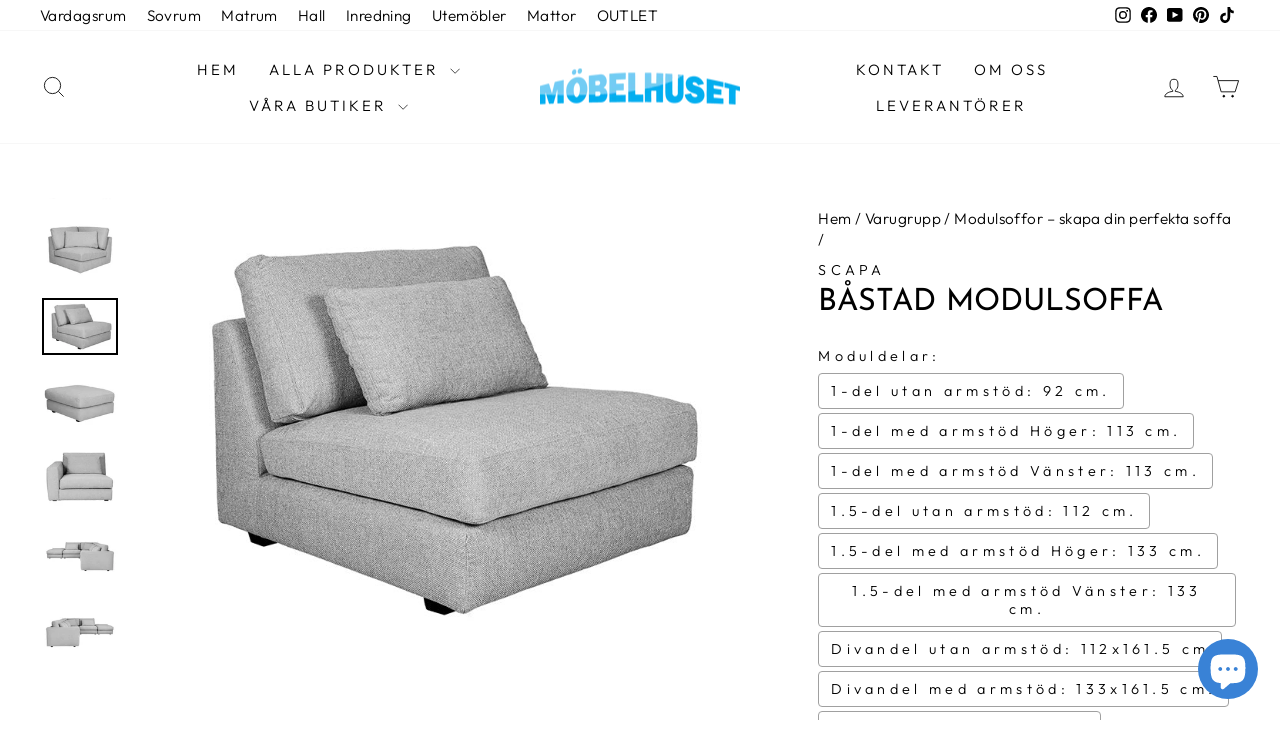

--- FILE ---
content_type: text/html; charset=utf-8
request_url: https://mobelhuset.nu/collections/modulsoffa/products/bastad-modulsoffa
body_size: 44946
content:
<!doctype html>
<html class="no-js" lang="sv" dir="ltr">
<head>
<meta name="msvalidate.01" content="E840F6240CFBCF91756B8E4786989305" />
  <meta charset="utf-8">
  <meta http-equiv="X-UA-Compatible" content="IE=edge,chrome=1">
  <meta name="viewport" content="width=device-width,initial-scale=1">
  <meta name="theme-color" content="#00adef">
  <link rel="canonical" href="https://mobelhuset.nu/products/bastad-modulsoffa">
  <link rel="preconnect" href="https://cdn.shopify.com" crossorigin>
  <link rel="preconnect" href="https://fonts.shopifycdn.com" crossorigin>
  <link rel="dns-prefetch" href="https://productreviews.shopifycdn.com">
  <link rel="dns-prefetch" href="https://ajax.googleapis.com">
  <link rel="dns-prefetch" href="https://maps.googleapis.com">
  <link rel="dns-prefetch" href="https://maps.gstatic.com"><link rel="shortcut icon" href="//mobelhuset.nu/cdn/shop/files/Mm_logo_32x32.png?v=1655298363" type="image/png" /><title>Båstad Modulsoffa | Scapa Soffa | Möbelhuset
</title>
<meta name="description" content="Båstad är en modulsoffa från Scapa med fantastisk komfort! Pussla ihop din soffa efter tycke och smak. Alla delar går att möbler om och friställa om man så vill"><meta property="og:site_name" content="Möbelhuset">
  <meta property="og:url" content="https://mobelhuset.nu/products/bastad-modulsoffa">
  <meta property="og:title" content="Båstad Modulsoffa">
  <meta property="og:type" content="product">
  <meta property="og:description" content="Båstad är en modulsoffa från Scapa med fantastisk komfort! Pussla ihop din soffa efter tycke och smak. Alla delar går att möbler om och friställa om man så vill"><meta property="og:image" content="http://mobelhuset.nu/cdn/shop/products/BastadModulsoffa3HARJenniferGrey.jpg?v=1675162075">
    <meta property="og:image:secure_url" content="https://mobelhuset.nu/cdn/shop/products/BastadModulsoffa3HARJenniferGrey.jpg?v=1675162075">
    <meta property="og:image:width" content="800">
    <meta property="og:image:height" content="600"><meta name="twitter:site" content="@">
  <meta name="twitter:card" content="summary_large_image">
  <meta name="twitter:title" content="Båstad Modulsoffa">
  <meta name="twitter:description" content="Båstad är en modulsoffa från Scapa med fantastisk komfort! Pussla ihop din soffa efter tycke och smak. Alla delar går att möbler om och friställa om man så vill">
<script async crossorigin fetchpriority="high" src="/cdn/shopifycloud/importmap-polyfill/es-modules-shim.2.4.0.js"></script>
<script type="importmap">
{
  "imports": {
    "element.base-media": "//mobelhuset.nu/cdn/shop/t/31/assets/element.base-media.js?v=61305152781971747521760013361",
    "element.image.parallax": "//mobelhuset.nu/cdn/shop/t/31/assets/element.image.parallax.js?v=59188309605188605141760013362",
    "element.model": "//mobelhuset.nu/cdn/shop/t/31/assets/element.model.js?v=104979259955732717291760013362",
    "element.quantity-selector": "//mobelhuset.nu/cdn/shop/t/31/assets/element.quantity-selector.js?v=68208048201360514121760013363",
    "element.text.rte": "//mobelhuset.nu/cdn/shop/t/31/assets/element.text.rte.js?v=28194737298593644281760013363",
    "element.video": "//mobelhuset.nu/cdn/shop/t/31/assets/element.video.js?v=110560105447302630031760013364",
    "is-land": "//mobelhuset.nu/cdn/shop/t/31/assets/is-land.min.js?v=92343381495565747271760013412",
    "util.misc": "//mobelhuset.nu/cdn/shop/t/31/assets/util.misc.js?v=117964846174238173191760013435",
    "util.product-loader": "//mobelhuset.nu/cdn/shop/t/31/assets/util.product-loader.js?v=71947287259713254281760013436",
    "util.resource-loader": "//mobelhuset.nu/cdn/shop/t/31/assets/util.resource-loader.js?v=81301169148003274841760013437",
    "vendor.in-view": "//mobelhuset.nu/cdn/shop/t/31/assets/vendor.in-view.js?v=126891093837844970591760013438"
  }
}
</script><script type="module" src="//mobelhuset.nu/cdn/shop/t/31/assets/is-land.min.js?v=92343381495565747271760013412"></script>
<style data-shopify>@font-face {
  font-family: "Josefin Sans";
  font-weight: 400;
  font-style: normal;
  font-display: swap;
  src: url("//mobelhuset.nu/cdn/fonts/josefin_sans/josefinsans_n4.70f7efd699799949e6d9f99bc20843a2c86a2e0f.woff2") format("woff2"),
       url("//mobelhuset.nu/cdn/fonts/josefin_sans/josefinsans_n4.35d308a1bdf56e5556bc2ac79702c721e4e2e983.woff") format("woff");
}

  @font-face {
  font-family: Outfit;
  font-weight: 300;
  font-style: normal;
  font-display: swap;
  src: url("//mobelhuset.nu/cdn/fonts/outfit/outfit_n3.8c97ae4c4fac7c2ea467a6dc784857f4de7e0e37.woff2") format("woff2"),
       url("//mobelhuset.nu/cdn/fonts/outfit/outfit_n3.b50a189ccde91f9bceee88f207c18c09f0b62a7b.woff") format("woff");
}


  @font-face {
  font-family: Outfit;
  font-weight: 600;
  font-style: normal;
  font-display: swap;
  src: url("//mobelhuset.nu/cdn/fonts/outfit/outfit_n6.dfcbaa80187851df2e8384061616a8eaa1702fdc.woff2") format("woff2"),
       url("//mobelhuset.nu/cdn/fonts/outfit/outfit_n6.88384e9fc3e36038624caccb938f24ea8008a91d.woff") format("woff");
}

  
  
</style><link href="//mobelhuset.nu/cdn/shop/t/31/assets/theme.css?v=176947231125093820951760013459" rel="stylesheet" type="text/css" media="all" />
<style data-shopify>:root {
    --typeHeaderPrimary: "Josefin Sans";
    --typeHeaderFallback: sans-serif;
    --typeHeaderSize: 36px;
    --typeHeaderWeight: 400;
    --typeHeaderLineHeight: 1;
    --typeHeaderSpacing: 0.0em;

    --typeBasePrimary:Outfit;
    --typeBaseFallback:sans-serif;
    --typeBaseSize: 18px;
    --typeBaseWeight: 300;
    --typeBaseSpacing: 0.025em;
    --typeBaseLineHeight: 1.4;
    --typeBaselineHeightMinus01: 1.3;

    --typeCollectionTitle: 20px;

    --iconWeight: 2px;
    --iconLinecaps: miter;

    
        --buttonRadius: 0;
    

    --colorGridOverlayOpacity: 0.1;
    --colorAnnouncement: #0f0f0f;
    --colorAnnouncementText: #ffffff;

    --colorBody: #ffffff;
    --colorBodyAlpha05: rgba(255, 255, 255, 0.05);
    --colorBodyDim: #f2f2f2;
    --colorBodyLightDim: #fafafa;
    --colorBodyMediumDim: #f5f5f5;


    --colorBorder: #e8e8e1;

    --colorBtnPrimary: #00adef;
    --colorBtnPrimaryLight: #23c2ff;
    --colorBtnPrimaryDim: #009bd5;
    --colorBtnPrimaryText: #ffffff;

    --colorCartDot: #00adef;

    --colorDrawers: #ffffff;
    --colorDrawersDim: #f2f2f2;
    --colorDrawerBorder: #e8e8e1;
    --colorDrawerText: #000000;
    --colorDrawerTextDark: #000000;
    --colorDrawerButton: #000000;
    --colorDrawerButtonText: #ffffff;

    --colorFooter: #ffffff;
    --colorFooterText: #000000;
    --colorFooterTextAlpha01: #000000;

    --colorGridOverlay: #000000;
    --colorGridOverlayOpacity: 0.1;

    --colorHeaderTextAlpha01: rgba(0, 0, 0, 0.1);

    --colorHeroText: #ffffff;

    --colorSmallImageBg: #ffffff;
    --colorLargeImageBg: #0f0f0f;

    --colorImageOverlay: #000000;
    --colorImageOverlayOpacity: 0.1;
    --colorImageOverlayTextShadow: 0.2;

    --colorLink: #000000;

    --colorModalBg: rgba(230, 230, 230, 0.6);

    --colorNav: #ffffff;
    --colorNavText: #000000;

    --colorPrice: #000000;

    --colorSaleTag: #00adef;
    --colorSaleTagText: #ffffff;

    --colorTextBody: #000000;
    --colorTextBodyAlpha015: rgba(0, 0, 0, 0.15);
    --colorTextBodyAlpha005: rgba(0, 0, 0, 0.05);
    --colorTextBodyAlpha008: rgba(0, 0, 0, 0.08);
    --colorTextSavings: #C20000;

    --urlIcoSelect: url(//mobelhuset.nu/cdn/shop/t/31/assets/ico-select.svg);
    --urlIcoSelectFooter: url(//mobelhuset.nu/cdn/shop/t/31/assets/ico-select-footer.svg);
    --urlIcoSelectWhite: url(//mobelhuset.nu/cdn/shop/t/31/assets/ico-select-white.svg);

    --grid-gutter: 17px;
    --drawer-gutter: 20px;

    --sizeChartMargin: 25px 0;
    --sizeChartIconMargin: 5px;

    --newsletterReminderPadding: 40px;

    /*Shop Pay Installments*/
    --color-body-text: #000000;
    --color-body: #ffffff;
    --color-bg: #ffffff;
    }

    .placeholder-content {
    background-image: linear-gradient(100deg, #ffffff 40%, #f7f7f7 63%, #ffffff 79%);
    }</style><script>
    document.documentElement.className = document.documentElement.className.replace('no-js', 'js');

    window.theme = window.theme || {};
    theme.routes = {
      home: "/",
      cart: "/cart.js",
      cartPage: "/cart",
      cartAdd: "/cart/add.js",
      cartChange: "/cart/change.js",
      search: "/search",
      predictiveSearch: "/search/suggest"
    };
    theme.strings = {
      soldOut: "Slutsåld",
      unavailable: "Ej tillgänglig",
      inStockLabel: "Kontakta oss för lagerstatus",
      oneStockLabel: "Lågt saldo - [count] kvar",
      otherStockLabel: "Lågt saldo - endast [count] kvar",
      willNotShipUntil: "Redo att skickas [date]",
      willBeInStockAfter: "Tillbaka i lager [date]",
      waitingForStock: "På väg in!",
      savePrice: "Spara [saved_amount]",
      cartEmpty: "Din varukorg är tom",
      cartTermsConfirmation: "Godkänn köpvillkoren för att fortsätta",
      searchCollections: "Varugrupp",
      searchPages: "Sidor",
      searchArticles: "Artiklar:",
      productFrom: "från ",
      maxQuantity: "Du kan max ha [quantity] av [title] I din varukorg."
    };
    theme.settings = {
      cartType: "drawer",
      isCustomerTemplate: false,
      moneyFormat: "{{amount_no_decimals}} kr",
      saveType: "percent",
      productImageSize: "square",
      productImageCover: false,
      predictiveSearch: true,
      predictiveSearchType: null,
      predictiveSearchVendor: false,
      predictiveSearchPrice: false,
      quickView: false,
      themeName: 'Impulse',
      themeVersion: "8.1.0"
    };
  </script>
  <script>window.performance && window.performance.mark && window.performance.mark('shopify.content_for_header.start');</script><meta name="facebook-domain-verification" content="o1dj9mgjk8jidgv6xixr4q6ra9mggi">
<meta name="google-site-verification" content="o5SV6UweD9y4Kl08TFkhb9LX4slxTpkvl8V4GWuT1Vs">
<meta id="shopify-digital-wallet" name="shopify-digital-wallet" content="/64960856311/digital_wallets/dialog">
<meta name="shopify-checkout-api-token" content="c93568f6ce9c8c2367c16dc4921048eb">
<meta id="in-context-paypal-metadata" data-shop-id="64960856311" data-venmo-supported="false" data-environment="production" data-locale="en_US" data-paypal-v4="true" data-currency="SEK">
<link rel="alternate" type="application/json+oembed" href="https://mobelhuset.nu/products/bastad-modulsoffa.oembed">
<script async="async" src="/checkouts/internal/preloads.js?locale=sv-SE"></script>
<link rel="preconnect" href="https://shop.app" crossorigin="anonymous">
<script async="async" src="https://shop.app/checkouts/internal/preloads.js?locale=sv-SE&shop_id=64960856311" crossorigin="anonymous"></script>
<script id="apple-pay-shop-capabilities" type="application/json">{"shopId":64960856311,"countryCode":"SE","currencyCode":"SEK","merchantCapabilities":["supports3DS"],"merchantId":"gid:\/\/shopify\/Shop\/64960856311","merchantName":"Möbelhuset","requiredBillingContactFields":["postalAddress","email","phone"],"requiredShippingContactFields":["postalAddress","email","phone"],"shippingType":"shipping","supportedNetworks":["visa","maestro","masterCard"],"total":{"type":"pending","label":"Möbelhuset","amount":"1.00"},"shopifyPaymentsEnabled":true,"supportsSubscriptions":true}</script>
<script id="shopify-features" type="application/json">{"accessToken":"c93568f6ce9c8c2367c16dc4921048eb","betas":["rich-media-storefront-analytics"],"domain":"mobelhuset.nu","predictiveSearch":true,"shopId":64960856311,"locale":"sv"}</script>
<script>var Shopify = Shopify || {};
Shopify.shop = "juha-b788.myshopify.com";
Shopify.locale = "sv";
Shopify.currency = {"active":"SEK","rate":"1.0"};
Shopify.country = "SE";
Shopify.theme = {"name":"Impulse 8.1.0","id":185802391879,"schema_name":"Impulse","schema_version":"8.1.0","theme_store_id":857,"role":"main"};
Shopify.theme.handle = "null";
Shopify.theme.style = {"id":null,"handle":null};
Shopify.cdnHost = "mobelhuset.nu/cdn";
Shopify.routes = Shopify.routes || {};
Shopify.routes.root = "/";</script>
<script type="module">!function(o){(o.Shopify=o.Shopify||{}).modules=!0}(window);</script>
<script>!function(o){function n(){var o=[];function n(){o.push(Array.prototype.slice.apply(arguments))}return n.q=o,n}var t=o.Shopify=o.Shopify||{};t.loadFeatures=n(),t.autoloadFeatures=n()}(window);</script>
<script>
  window.ShopifyPay = window.ShopifyPay || {};
  window.ShopifyPay.apiHost = "shop.app\/pay";
  window.ShopifyPay.redirectState = null;
</script>
<script id="shop-js-analytics" type="application/json">{"pageType":"product"}</script>
<script defer="defer" async type="module" src="//mobelhuset.nu/cdn/shopifycloud/shop-js/modules/v2/client.init-shop-cart-sync_CXYyZ4fL.sv.esm.js"></script>
<script defer="defer" async type="module" src="//mobelhuset.nu/cdn/shopifycloud/shop-js/modules/v2/chunk.common_g4tyYgt9.esm.js"></script>
<script defer="defer" async type="module" src="//mobelhuset.nu/cdn/shopifycloud/shop-js/modules/v2/chunk.modal_Cvo1pF9R.esm.js"></script>
<script type="module">
  await import("//mobelhuset.nu/cdn/shopifycloud/shop-js/modules/v2/client.init-shop-cart-sync_CXYyZ4fL.sv.esm.js");
await import("//mobelhuset.nu/cdn/shopifycloud/shop-js/modules/v2/chunk.common_g4tyYgt9.esm.js");
await import("//mobelhuset.nu/cdn/shopifycloud/shop-js/modules/v2/chunk.modal_Cvo1pF9R.esm.js");

  window.Shopify.SignInWithShop?.initShopCartSync?.({"fedCMEnabled":true,"windoidEnabled":true});

</script>
<script>
  window.Shopify = window.Shopify || {};
  if (!window.Shopify.featureAssets) window.Shopify.featureAssets = {};
  window.Shopify.featureAssets['shop-js'] = {"shop-cart-sync":["modules/v2/client.shop-cart-sync_DlT1LF5C.sv.esm.js","modules/v2/chunk.common_g4tyYgt9.esm.js","modules/v2/chunk.modal_Cvo1pF9R.esm.js"],"init-fed-cm":["modules/v2/client.init-fed-cm_CO9DJMS2.sv.esm.js","modules/v2/chunk.common_g4tyYgt9.esm.js","modules/v2/chunk.modal_Cvo1pF9R.esm.js"],"shop-toast-manager":["modules/v2/client.shop-toast-manager_CrtUvkbJ.sv.esm.js","modules/v2/chunk.common_g4tyYgt9.esm.js","modules/v2/chunk.modal_Cvo1pF9R.esm.js"],"init-shop-cart-sync":["modules/v2/client.init-shop-cart-sync_CXYyZ4fL.sv.esm.js","modules/v2/chunk.common_g4tyYgt9.esm.js","modules/v2/chunk.modal_Cvo1pF9R.esm.js"],"shop-button":["modules/v2/client.shop-button_BSjNLSPN.sv.esm.js","modules/v2/chunk.common_g4tyYgt9.esm.js","modules/v2/chunk.modal_Cvo1pF9R.esm.js"],"init-windoid":["modules/v2/client.init-windoid_C6CqXwIX.sv.esm.js","modules/v2/chunk.common_g4tyYgt9.esm.js","modules/v2/chunk.modal_Cvo1pF9R.esm.js"],"shop-cash-offers":["modules/v2/client.shop-cash-offers_DmdTZC3L.sv.esm.js","modules/v2/chunk.common_g4tyYgt9.esm.js","modules/v2/chunk.modal_Cvo1pF9R.esm.js"],"pay-button":["modules/v2/client.pay-button_DEg4o9V9.sv.esm.js","modules/v2/chunk.common_g4tyYgt9.esm.js","modules/v2/chunk.modal_Cvo1pF9R.esm.js"],"init-customer-accounts":["modules/v2/client.init-customer-accounts_amJHjwXc.sv.esm.js","modules/v2/client.shop-login-button_CSaxwAgm.sv.esm.js","modules/v2/chunk.common_g4tyYgt9.esm.js","modules/v2/chunk.modal_Cvo1pF9R.esm.js"],"avatar":["modules/v2/client.avatar_BTnouDA3.sv.esm.js"],"checkout-modal":["modules/v2/client.checkout-modal_DVSx42Ld.sv.esm.js","modules/v2/chunk.common_g4tyYgt9.esm.js","modules/v2/chunk.modal_Cvo1pF9R.esm.js"],"init-shop-for-new-customer-accounts":["modules/v2/client.init-shop-for-new-customer-accounts_DbG6igsh.sv.esm.js","modules/v2/client.shop-login-button_CSaxwAgm.sv.esm.js","modules/v2/chunk.common_g4tyYgt9.esm.js","modules/v2/chunk.modal_Cvo1pF9R.esm.js"],"init-customer-accounts-sign-up":["modules/v2/client.init-customer-accounts-sign-up_BnrDmfyG.sv.esm.js","modules/v2/client.shop-login-button_CSaxwAgm.sv.esm.js","modules/v2/chunk.common_g4tyYgt9.esm.js","modules/v2/chunk.modal_Cvo1pF9R.esm.js"],"init-shop-email-lookup-coordinator":["modules/v2/client.init-shop-email-lookup-coordinator_XhfqeSoB.sv.esm.js","modules/v2/chunk.common_g4tyYgt9.esm.js","modules/v2/chunk.modal_Cvo1pF9R.esm.js"],"shop-follow-button":["modules/v2/client.shop-follow-button_BOgF2C4r.sv.esm.js","modules/v2/chunk.common_g4tyYgt9.esm.js","modules/v2/chunk.modal_Cvo1pF9R.esm.js"],"shop-login-button":["modules/v2/client.shop-login-button_CSaxwAgm.sv.esm.js","modules/v2/chunk.common_g4tyYgt9.esm.js","modules/v2/chunk.modal_Cvo1pF9R.esm.js"],"shop-login":["modules/v2/client.shop-login_ITjBu4az.sv.esm.js","modules/v2/chunk.common_g4tyYgt9.esm.js","modules/v2/chunk.modal_Cvo1pF9R.esm.js"],"lead-capture":["modules/v2/client.lead-capture_BmZAy6jW.sv.esm.js","modules/v2/chunk.common_g4tyYgt9.esm.js","modules/v2/chunk.modal_Cvo1pF9R.esm.js"],"payment-terms":["modules/v2/client.payment-terms_BLhV18X8.sv.esm.js","modules/v2/chunk.common_g4tyYgt9.esm.js","modules/v2/chunk.modal_Cvo1pF9R.esm.js"]};
</script>
<script>(function() {
  var isLoaded = false;
  function asyncLoad() {
    if (isLoaded) return;
    isLoaded = true;
    var urls = ["\/\/cdn.shopify.com\/proxy\/324841cd8f2502b848fb616bf3cbcecf7839aaa883603b535abef2509c131df2\/obscure-escarpment-2240.herokuapp.com\/js\/best_custom_product_options.js?shop=juha-b788.myshopify.com\u0026sp-cache-control=cHVibGljLCBtYXgtYWdlPTkwMA"];
    for (var i = 0; i < urls.length; i++) {
      var s = document.createElement('script');
      s.type = 'text/javascript';
      s.async = true;
      s.src = urls[i];
      var x = document.getElementsByTagName('script')[0];
      x.parentNode.insertBefore(s, x);
    }
  };
  if(window.attachEvent) {
    window.attachEvent('onload', asyncLoad);
  } else {
    window.addEventListener('load', asyncLoad, false);
  }
})();</script>
<script id="__st">var __st={"a":64960856311,"offset":3600,"reqid":"e1f5fa2c-b562-4adf-af6d-a22a1be262ed-1769610330","pageurl":"mobelhuset.nu\/collections\/modulsoffa\/products\/bastad-modulsoffa","u":"14ee9bc89328","p":"product","rtyp":"product","rid":7884261556471};</script>
<script>window.ShopifyPaypalV4VisibilityTracking = true;</script>
<script id="captcha-bootstrap">!function(){'use strict';const t='contact',e='account',n='new_comment',o=[[t,t],['blogs',n],['comments',n],[t,'customer']],c=[[e,'customer_login'],[e,'guest_login'],[e,'recover_customer_password'],[e,'create_customer']],r=t=>t.map((([t,e])=>`form[action*='/${t}']:not([data-nocaptcha='true']) input[name='form_type'][value='${e}']`)).join(','),a=t=>()=>t?[...document.querySelectorAll(t)].map((t=>t.form)):[];function s(){const t=[...o],e=r(t);return a(e)}const i='password',u='form_key',d=['recaptcha-v3-token','g-recaptcha-response','h-captcha-response',i],f=()=>{try{return window.sessionStorage}catch{return}},m='__shopify_v',_=t=>t.elements[u];function p(t,e,n=!1){try{const o=window.sessionStorage,c=JSON.parse(o.getItem(e)),{data:r}=function(t){const{data:e,action:n}=t;return t[m]||n?{data:e,action:n}:{data:t,action:n}}(c);for(const[e,n]of Object.entries(r))t.elements[e]&&(t.elements[e].value=n);n&&o.removeItem(e)}catch(o){console.error('form repopulation failed',{error:o})}}const l='form_type',E='cptcha';function T(t){t.dataset[E]=!0}const w=window,h=w.document,L='Shopify',v='ce_forms',y='captcha';let A=!1;((t,e)=>{const n=(g='f06e6c50-85a8-45c8-87d0-21a2b65856fe',I='https://cdn.shopify.com/shopifycloud/storefront-forms-hcaptcha/ce_storefront_forms_captcha_hcaptcha.v1.5.2.iife.js',D={infoText:'Skyddas av hCaptcha',privacyText:'Integritet',termsText:'Villkor'},(t,e,n)=>{const o=w[L][v],c=o.bindForm;if(c)return c(t,g,e,D).then(n);var r;o.q.push([[t,g,e,D],n]),r=I,A||(h.body.append(Object.assign(h.createElement('script'),{id:'captcha-provider',async:!0,src:r})),A=!0)});var g,I,D;w[L]=w[L]||{},w[L][v]=w[L][v]||{},w[L][v].q=[],w[L][y]=w[L][y]||{},w[L][y].protect=function(t,e){n(t,void 0,e),T(t)},Object.freeze(w[L][y]),function(t,e,n,w,h,L){const[v,y,A,g]=function(t,e,n){const i=e?o:[],u=t?c:[],d=[...i,...u],f=r(d),m=r(i),_=r(d.filter((([t,e])=>n.includes(e))));return[a(f),a(m),a(_),s()]}(w,h,L),I=t=>{const e=t.target;return e instanceof HTMLFormElement?e:e&&e.form},D=t=>v().includes(t);t.addEventListener('submit',(t=>{const e=I(t);if(!e)return;const n=D(e)&&!e.dataset.hcaptchaBound&&!e.dataset.recaptchaBound,o=_(e),c=g().includes(e)&&(!o||!o.value);(n||c)&&t.preventDefault(),c&&!n&&(function(t){try{if(!f())return;!function(t){const e=f();if(!e)return;const n=_(t);if(!n)return;const o=n.value;o&&e.removeItem(o)}(t);const e=Array.from(Array(32),(()=>Math.random().toString(36)[2])).join('');!function(t,e){_(t)||t.append(Object.assign(document.createElement('input'),{type:'hidden',name:u})),t.elements[u].value=e}(t,e),function(t,e){const n=f();if(!n)return;const o=[...t.querySelectorAll(`input[type='${i}']`)].map((({name:t})=>t)),c=[...d,...o],r={};for(const[a,s]of new FormData(t).entries())c.includes(a)||(r[a]=s);n.setItem(e,JSON.stringify({[m]:1,action:t.action,data:r}))}(t,e)}catch(e){console.error('failed to persist form',e)}}(e),e.submit())}));const S=(t,e)=>{t&&!t.dataset[E]&&(n(t,e.some((e=>e===t))),T(t))};for(const o of['focusin','change'])t.addEventListener(o,(t=>{const e=I(t);D(e)&&S(e,y())}));const B=e.get('form_key'),M=e.get(l),P=B&&M;t.addEventListener('DOMContentLoaded',(()=>{const t=y();if(P)for(const e of t)e.elements[l].value===M&&p(e,B);[...new Set([...A(),...v().filter((t=>'true'===t.dataset.shopifyCaptcha))])].forEach((e=>S(e,t)))}))}(h,new URLSearchParams(w.location.search),n,t,e,['guest_login'])})(!0,!0)}();</script>
<script integrity="sha256-4kQ18oKyAcykRKYeNunJcIwy7WH5gtpwJnB7kiuLZ1E=" data-source-attribution="shopify.loadfeatures" defer="defer" src="//mobelhuset.nu/cdn/shopifycloud/storefront/assets/storefront/load_feature-a0a9edcb.js" crossorigin="anonymous"></script>
<script crossorigin="anonymous" defer="defer" src="//mobelhuset.nu/cdn/shopifycloud/storefront/assets/shopify_pay/storefront-65b4c6d7.js?v=20250812"></script>
<script data-source-attribution="shopify.dynamic_checkout.dynamic.init">var Shopify=Shopify||{};Shopify.PaymentButton=Shopify.PaymentButton||{isStorefrontPortableWallets:!0,init:function(){window.Shopify.PaymentButton.init=function(){};var t=document.createElement("script");t.src="https://mobelhuset.nu/cdn/shopifycloud/portable-wallets/latest/portable-wallets.sv.js",t.type="module",document.head.appendChild(t)}};
</script>
<script data-source-attribution="shopify.dynamic_checkout.buyer_consent">
  function portableWalletsHideBuyerConsent(e){var t=document.getElementById("shopify-buyer-consent"),n=document.getElementById("shopify-subscription-policy-button");t&&n&&(t.classList.add("hidden"),t.setAttribute("aria-hidden","true"),n.removeEventListener("click",e))}function portableWalletsShowBuyerConsent(e){var t=document.getElementById("shopify-buyer-consent"),n=document.getElementById("shopify-subscription-policy-button");t&&n&&(t.classList.remove("hidden"),t.removeAttribute("aria-hidden"),n.addEventListener("click",e))}window.Shopify?.PaymentButton&&(window.Shopify.PaymentButton.hideBuyerConsent=portableWalletsHideBuyerConsent,window.Shopify.PaymentButton.showBuyerConsent=portableWalletsShowBuyerConsent);
</script>
<script data-source-attribution="shopify.dynamic_checkout.cart.bootstrap">document.addEventListener("DOMContentLoaded",(function(){function t(){return document.querySelector("shopify-accelerated-checkout-cart, shopify-accelerated-checkout")}if(t())Shopify.PaymentButton.init();else{new MutationObserver((function(e,n){t()&&(Shopify.PaymentButton.init(),n.disconnect())})).observe(document.body,{childList:!0,subtree:!0})}}));
</script>
<script id='scb4127' type='text/javascript' async='' src='https://mobelhuset.nu/cdn/shopifycloud/privacy-banner/storefront-banner.js'></script><link id="shopify-accelerated-checkout-styles" rel="stylesheet" media="screen" href="https://mobelhuset.nu/cdn/shopifycloud/portable-wallets/latest/accelerated-checkout-backwards-compat.css" crossorigin="anonymous">
<style id="shopify-accelerated-checkout-cart">
        #shopify-buyer-consent {
  margin-top: 1em;
  display: inline-block;
  width: 100%;
}

#shopify-buyer-consent.hidden {
  display: none;
}

#shopify-subscription-policy-button {
  background: none;
  border: none;
  padding: 0;
  text-decoration: underline;
  font-size: inherit;
  cursor: pointer;
}

#shopify-subscription-policy-button::before {
  box-shadow: none;
}

      </style>

<script>window.performance && window.performance.mark && window.performance.mark('shopify.content_for_header.end');</script>

  <style data-shopify>
    :root {
      /* Root Variables */
      /* ========================= */
      --root-color-primary: #000000;
      --color-primary: #000000;
      --root-color-secondary: #ffffff;
      --color-secondary: #ffffff;
      --color-sale-tag: #00adef;
      --color-sale-tag-text: #ffffff;
      --layout-section-padding-block: 3rem;
      --layout-section-padding-inline--md: 40px;
      --layout-section-max-inline-size: 1420px; 


      /* Text */
      /* ========================= */
      
      /* Body Font Styles */
      --element-text-font-family--body: Outfit;
      --element-text-font-family-fallback--body: sans-serif;
      --element-text-font-weight--body: 300;
      --element-text-letter-spacing--body: 0.025em;
      --element-text-text-transform--body: none;

      /* Body Font Sizes */
      --element-text-font-size--body: initial;
      --element-text-font-size--body-xs: 14px;
      --element-text-font-size--body-sm: 16px;
      --element-text-font-size--body-md: 18px;
      --element-text-font-size--body-lg: 20px;
      
      /* Body Line Heights */
      --element-text-line-height--body: 1.4;

      /* Heading Font Styles */
      --element-text-font-family--heading: "Josefin Sans";
      --element-text-font-family-fallback--heading: sans-serif;
      --element-text-font-weight--heading: 400;
      --element-text-letter-spacing--heading: 0.0em;
      
      
      --element-text-text-transform--heading: uppercase;
       
      
      
      /* Heading Font Sizes */
      --element-text-font-size--heading-2xl: 52px;
      --element-text-font-size--heading-xl: 36px;
      --element-text-font-size--heading-lg: 30px;
      --element-text-font-size--heading-md: 28px;
      --element-text-font-size--heading-sm: 22px;
      --element-text-font-size--heading-xs: 20px;
      
      /* Heading Line Heights */
      --element-text-line-height--heading: 1;

      /* Buttons */
      /* ========================= */
      
          --element-button-radius: 0;
      

      --element-button-padding-block: 12px;
      --element-button-text-transform: uppercase;
      --element-button-font-weight: 800;
      --element-button-font-size: max(calc(var(--typeBaseSize) - 4px), 13px);
      --element-button-letter-spacing: .3em;

      /* Base Color Variables */
      --element-button-color-primary: #00adef;
      --element-button-color-secondary: #ffffff;
      --element-button-shade-border: 100%;

      /* Hover State Variables */
      --element-button-shade-background--hover: 0%;
      --element-button-shade-border--hover: 100%;

      /* Focus State Variables */
      --element-button-color-focus: var(--color-focus);

      /* Inputs */
      /* ========================= */
      
          --element-icon-radius: 0;
      

      --element-input-font-size: var(--element-text-font-size--body-sm);
      --element-input-box-shadow-shade: 100%;

      /* Hover State Variables */
      --element-input-background-shade--hover: 0%;
      --element-input-box-shadow-spread-radius--hover: 1px;
    }

    @media only screen and (max-width: 768px) {
      :root {
        --element-button-font-size: max(calc(var(--typeBaseSize) - 5px), 11px);
      }
    }

    .element-radio {
        &:has(input[type='radio']:checked) {
          --element-button-color: var(--element-button-color-secondary);
        }
    }

    /* ATC Button Overrides */
    /* ========================= */

    .element-button[type="submit"],
    .element-button[type="submit"] .element-text,
    .element-button--shopify-payment-wrapper button {
      --element-button-padding-block: 13px;
      --element-button-padding-inline: 20px;
      --element-button-line-height: 1.42;
      --_font-size--body-md: var(--element-button-font-size);

      line-height: 1.42 !important;
    }

    /* When dynamic checkout is enabled */
    product-form:has(.element-button--shopify-payment-wrapper) {
      --element-button-color: #000000;

      .element-button[type="submit"],
      .element-button--shopify-payment-wrapper button {
        min-height: 50px !important;
      }

      .shopify-payment-button {
        margin: 0;
      }
    }

    /* Hover animation for non-angled buttons */
    body:not([data-button_style='angled']) .element-button[type="submit"] {
      position: relative;
      overflow: hidden;

      &:after {
        content: '';
        position: absolute;
        top: 0;
        left: 150%;
        width: 200%;
        height: 100%;
        transform: skewX(-20deg);
        background-image: linear-gradient(to right,transparent, rgba(255,255,255,.25),transparent);
      }

      &:hover:after {
        animation: shine 0.75s cubic-bezier(0.01, 0.56, 1, 1);
      }
    }

    /* ANGLED STYLE - ATC Button Overrides */
    /* ========================= */
    
    [data-button_style='angled'] {
      --element-button-shade-background--active: var(--element-button-shade-background);
      --element-button-shade-border--active: var(--element-button-shade-border);

      .element-button[type="submit"] {
        --_box-shadow: none;

        position: relative;
        max-width: 94%;
        border-top: 1px solid #00adef;
        border-bottom: 1px solid #00adef;
        
        &:before,
        &:after {
          content: '';
          position: absolute;
          display: block;
          top: -1px;
          bottom: -1px;
          width: 20px;
          transform: skewX(-12deg);
          background-color: #00adef;
        }
        
        &:before {
          left: -6px;
        }
        
        &:after {
          right: -6px;
        }
      }

      /* When dynamic checkout is enabled */
      product-form:has(.element-button--shopify-payment-wrapper) {
        .element-button[type="submit"]:before,
        .element-button[type="submit"]:after {
          background-color: color-mix(in srgb,var(--_color-text) var(--_shade-background),var(--_color-background));
          border-top: 1px solid #00adef;
          border-bottom: 1px solid #00adef;
        }

        .element-button[type="submit"]:before {
          border-left: 1px solid #00adef;
        }
        
        .element-button[type="submit"]:after {
          border-right: 1px solid #00adef;
        }
      }

      .element-button--shopify-payment-wrapper {
        --_color-background: #00adef;

        button:hover,
        button:before,
        button:after {
          background-color: color-mix(in srgb,var(--_color-text) var(--_shade-background),var(--_color-background)) !important;
        }

        button:not(button:focus-visible) {
          box-shadow: none !important;
        }
      }
    }
  </style>

  <script src="//mobelhuset.nu/cdn/shop/t/31/assets/vendor-scripts-v11.js" defer="defer"></script><script src="//mobelhuset.nu/cdn/shop/t/31/assets/theme.js?v=22325264162658116151760013435" defer="defer"></script>
  
<!-- BEGIN app block: shopify://apps/cbb-shipping-rates/blocks/app-embed-block/de9da91b-8d51-4359-81df-b8b0288464c7 --><script>
    window.codeblackbelt = window.codeblackbelt || {};
    window.codeblackbelt.shop = window.codeblackbelt.shop || 'juha-b788.myshopify.com';
    </script><script src="//cdn.codeblackbelt.com/widgets/shipping-rates-calculator-plus/main.min.js?version=2026012815+0100" async></script>
<!-- END app block --><!-- BEGIN app block: shopify://apps/simprosys-google-shopping-feed/blocks/core_settings_block/1f0b859e-9fa6-4007-97e8-4513aff5ff3b --><!-- BEGIN: GSF App Core Tags & Scripts by Simprosys Google Shopping Feed -->









<!-- END: GSF App Core Tags & Scripts by Simprosys Google Shopping Feed -->
<!-- END app block --><!-- BEGIN app block: shopify://apps/vo-product-options/blocks/embed-block/430cbd7b-bd20-4c16-ba41-db6f4c645164 --><script>var bcpo_product={"id":7884261556471,"title":"Båstad Modulsoffa","handle":"bastad-modulsoffa","description":"\u003cp\u003e\u003cstrong\u003eBåstad – Flexibel modulsoffa från Scapa\u003c\/strong\u003e\u003c\/p\u003e\n\u003cp\u003eBåstad är en mångsidig modulsoffa med fantastisk komfort som låter dig skapa den perfekta soffan för ditt hem. Med flexibla moduler kan du pussla ihop din soffa efter dina behov och önskemål. Alla delar kan möbleras om eller friställas för att anpassas till olika rum och situationer.\u003c\/p\u003e\n\u003cp\u003e\u003cstrong\u003eHur kommer din Båstad-soffa att se ut?\u003c\/strong\u003e\u003c\/p\u003e\n\u003cp\u003e\u003cstrong\u003eMått:\u003c\/strong\u003e\u003c\/p\u003e\n\u003cul\u003e\n\u003cli\u003e\n\u003cstrong\u003e1-del utan armstöd:\u003c\/strong\u003e 92 cm\u003c\/li\u003e\n\u003cli\u003e\n\u003cstrong\u003e1-del med armstöd:\u003c\/strong\u003e 113 cm\u003c\/li\u003e\n\u003cli\u003e\n\u003cstrong\u003e1.5-del utan armstöd:\u003c\/strong\u003e 112 cm\u003c\/li\u003e\n\u003cli\u003e\n\u003cstrong\u003e1.5-del med armstöd:\u003c\/strong\u003e 133 cm\u003c\/li\u003e\n\u003cli\u003e\n\u003cstrong\u003eDivandel utan armstöd:\u003c\/strong\u003e 112 x 161.5 cm\u003c\/li\u003e\n\u003cli\u003e\n\u003cstrong\u003eDivandel med armstöd:\u003c\/strong\u003e 133 x 161.5 cm\u003c\/li\u003e\n\u003cli\u003e\n\u003cstrong\u003eHörndel:\u003c\/strong\u003e 101.5 x 101.5 cm\u003c\/li\u003e\n\u003cli\u003e\n\u003cstrong\u003eAvslutspall:\u003c\/strong\u003e 107 x 87 cm\u003c\/li\u003e\n\u003c\/ul\u003e\n\u003cp\u003e\u003cstrong\u003eMaterial och tillval:\u003c\/strong\u003e\u003c\/p\u003e\n\u003cul\u003e\n\u003cli\u003e\n\u003cstrong\u003eTyg:\u003c\/strong\u003e Klädd i Jenifer Grey Blue (Prisgrupp 2 tyg)\u003c\/li\u003e\n\u003cli\u003e\n\u003cstrong\u003eFärgalternativ:\u003c\/strong\u003e Finns i flera olika tyger och färger – kontakta oss för fler valmöjligheter\u003c\/li\u003e\n\u003c\/ul\u003e\n\u003cp\u003eBåstad är designad för att vara både praktisk och snygg, med möjlighet att skapa en helt unik möbel.\u003c\/p\u003e\n\u003cp\u003e\u003cstrong\u003eKontakta oss på Möbelhuset för mer information eller hjälp att designa din Båstad-soffa.\u003c\/strong\u003e\u003c\/p\u003e","published_at":"2023-01-31T13:06:51+01:00","created_at":"2023-01-31T11:47:50+01:00","vendor":"Scapa","type":"Modulsoffa","tags":["modulsoffa","Omnibus: Not on sale","Soffa"],"price":649000,"price_min":649000,"price_max":3299000,"available":true,"price_varies":true,"compare_at_price":649000,"compare_at_price_min":649000,"compare_at_price_max":3299000,"compare_at_price_varies":true,"variants":[{"id":43730322489591,"title":"1-del utan armstöd: 92 cm.","option1":"1-del utan armstöd: 92 cm.","option2":null,"option3":null,"sku":"","requires_shipping":true,"taxable":true,"featured_image":{"id":39111642317047,"product_id":7884261556471,"position":5,"created_at":"2023-01-31T11:47:50+01:00","updated_at":"2023-01-31T17:38:30+01:00","alt":null,"width":800,"height":600,"src":"\/\/mobelhuset.nu\/cdn\/shop\/products\/Bastadmittdeljennifergra.jpg?v=1675183110","variant_ids":[43730322489591,43730322555127]},"available":true,"name":"Båstad Modulsoffa - 1-del utan armstöd: 92 cm.","public_title":"1-del utan armstöd: 92 cm.","options":["1-del utan armstöd: 92 cm."],"price":649000,"weight":0,"compare_at_price":649000,"inventory_management":"shopify","barcode":"","featured_media":{"alt":null,"id":31705262129399,"position":5,"preview_image":{"aspect_ratio":1.333,"height":600,"width":800,"src":"\/\/mobelhuset.nu\/cdn\/shop\/products\/Bastadmittdeljennifergra.jpg?v=1675183110"}},"requires_selling_plan":false,"selling_plan_allocations":[]},{"id":43730322522359,"title":"1-del med armstöd Höger: 113 cm.","option1":"1-del med armstöd Höger: 113 cm.","option2":null,"option3":null,"sku":"","requires_shipping":true,"taxable":true,"featured_image":{"id":39111641989367,"product_id":7884261556471,"position":3,"created_at":"2023-01-31T11:47:50+01:00","updated_at":"2023-01-31T17:38:30+01:00","alt":null,"width":800,"height":600,"src":"\/\/mobelhuset.nu\/cdn\/shop\/products\/Bastadhogerdeljennifergra.jpg?v=1675183110","variant_ids":[43730322522359,43730322587895]},"available":true,"name":"Båstad Modulsoffa - 1-del med armstöd Höger: 113 cm.","public_title":"1-del med armstöd Höger: 113 cm.","options":["1-del med armstöd Höger: 113 cm."],"price":849000,"weight":0,"compare_at_price":849000,"inventory_management":"shopify","barcode":"","featured_media":{"alt":null,"id":31705262063863,"position":3,"preview_image":{"aspect_ratio":1.333,"height":600,"width":800,"src":"\/\/mobelhuset.nu\/cdn\/shop\/products\/Bastadhogerdeljennifergra.jpg?v=1675183110"}},"requires_selling_plan":false,"selling_plan_allocations":[]},{"id":43730363547895,"title":"1-del med armstöd Vänster: 113 cm.","option1":"1-del med armstöd Vänster: 113 cm.","option2":null,"option3":null,"sku":"","requires_shipping":true,"taxable":true,"featured_image":{"id":39111642153207,"product_id":7884261556471,"position":7,"created_at":"2023-01-31T11:47:51+01:00","updated_at":"2023-01-31T17:38:30+01:00","alt":null,"width":800,"height":600,"src":"\/\/mobelhuset.nu\/cdn\/shop\/products\/Bastadvansterdeljennifergra.jpg?v=1675183110","variant_ids":[43730363547895,43730363613431]},"available":true,"name":"Båstad Modulsoffa - 1-del med armstöd Vänster: 113 cm.","public_title":"1-del med armstöd Vänster: 113 cm.","options":["1-del med armstöd Vänster: 113 cm."],"price":849000,"weight":0,"compare_at_price":849000,"inventory_management":"shopify","barcode":"","featured_media":{"alt":null,"id":31705262194935,"position":7,"preview_image":{"aspect_ratio":1.333,"height":600,"width":800,"src":"\/\/mobelhuset.nu\/cdn\/shop\/products\/Bastadvansterdeljennifergra.jpg?v=1675183110"}},"requires_selling_plan":false,"selling_plan_allocations":[]},{"id":43730322555127,"title":"1.5-del utan armstöd: 112 cm.","option1":"1.5-del utan armstöd: 112 cm.","option2":null,"option3":null,"sku":"","requires_shipping":true,"taxable":true,"featured_image":{"id":39111642317047,"product_id":7884261556471,"position":5,"created_at":"2023-01-31T11:47:50+01:00","updated_at":"2023-01-31T17:38:30+01:00","alt":null,"width":800,"height":600,"src":"\/\/mobelhuset.nu\/cdn\/shop\/products\/Bastadmittdeljennifergra.jpg?v=1675183110","variant_ids":[43730322489591,43730322555127]},"available":true,"name":"Båstad Modulsoffa - 1.5-del utan armstöd: 112 cm.","public_title":"1.5-del utan armstöd: 112 cm.","options":["1.5-del utan armstöd: 112 cm."],"price":799000,"weight":0,"compare_at_price":799000,"inventory_management":"shopify","barcode":"","featured_media":{"alt":null,"id":31705262129399,"position":5,"preview_image":{"aspect_ratio":1.333,"height":600,"width":800,"src":"\/\/mobelhuset.nu\/cdn\/shop\/products\/Bastadmittdeljennifergra.jpg?v=1675183110"}},"requires_selling_plan":false,"selling_plan_allocations":[]},{"id":43730322587895,"title":"1.5-del med armstöd Höger: 133 cm.","option1":"1.5-del med armstöd Höger: 133 cm.","option2":null,"option3":null,"sku":"","requires_shipping":true,"taxable":true,"featured_image":{"id":39111641989367,"product_id":7884261556471,"position":3,"created_at":"2023-01-31T11:47:50+01:00","updated_at":"2023-01-31T17:38:30+01:00","alt":null,"width":800,"height":600,"src":"\/\/mobelhuset.nu\/cdn\/shop\/products\/Bastadhogerdeljennifergra.jpg?v=1675183110","variant_ids":[43730322522359,43730322587895]},"available":true,"name":"Båstad Modulsoffa - 1.5-del med armstöd Höger: 133 cm.","public_title":"1.5-del med armstöd Höger: 133 cm.","options":["1.5-del med armstöd Höger: 133 cm."],"price":879000,"weight":0,"compare_at_price":879000,"inventory_management":"shopify","barcode":"","featured_media":{"alt":null,"id":31705262063863,"position":3,"preview_image":{"aspect_ratio":1.333,"height":600,"width":800,"src":"\/\/mobelhuset.nu\/cdn\/shop\/products\/Bastadhogerdeljennifergra.jpg?v=1675183110"}},"requires_selling_plan":false,"selling_plan_allocations":[]},{"id":43730363613431,"title":"1.5-del med armstöd Vänster: 133 cm.","option1":"1.5-del med armstöd Vänster: 133 cm.","option2":null,"option3":null,"sku":"","requires_shipping":true,"taxable":true,"featured_image":{"id":39111642153207,"product_id":7884261556471,"position":7,"created_at":"2023-01-31T11:47:51+01:00","updated_at":"2023-01-31T17:38:30+01:00","alt":null,"width":800,"height":600,"src":"\/\/mobelhuset.nu\/cdn\/shop\/products\/Bastadvansterdeljennifergra.jpg?v=1675183110","variant_ids":[43730363547895,43730363613431]},"available":true,"name":"Båstad Modulsoffa - 1.5-del med armstöd Vänster: 133 cm.","public_title":"1.5-del med armstöd Vänster: 133 cm.","options":["1.5-del med armstöd Vänster: 133 cm."],"price":879000,"weight":0,"compare_at_price":879000,"inventory_management":"shopify","barcode":"","featured_media":{"alt":null,"id":31705262194935,"position":7,"preview_image":{"aspect_ratio":1.333,"height":600,"width":800,"src":"\/\/mobelhuset.nu\/cdn\/shop\/products\/Bastadvansterdeljennifergra.jpg?v=1675183110"}},"requires_selling_plan":false,"selling_plan_allocations":[]},{"id":43730353488119,"title":"Divandel utan armstöd: 112x161.5 cm","option1":"Divandel utan armstöd: 112x161.5 cm","option2":null,"option3":null,"sku":"","requires_shipping":true,"taxable":true,"featured_image":null,"available":true,"name":"Båstad Modulsoffa - Divandel utan armstöd: 112x161.5 cm","public_title":"Divandel utan armstöd: 112x161.5 cm","options":["Divandel utan armstöd: 112x161.5 cm"],"price":1149000,"weight":0,"compare_at_price":1149000,"inventory_management":"shopify","barcode":"","requires_selling_plan":false,"selling_plan_allocations":[]},{"id":43730322620663,"title":"Divandel med armstöd: 133x161.5 cm.","option1":"Divandel med armstöd: 133x161.5 cm.","option2":null,"option3":null,"sku":"","requires_shipping":true,"taxable":true,"featured_image":null,"available":true,"name":"Båstad Modulsoffa - Divandel med armstöd: 133x161.5 cm.","public_title":"Divandel med armstöd: 133x161.5 cm.","options":["Divandel med armstöd: 133x161.5 cm."],"price":1349000,"weight":0,"compare_at_price":1349000,"inventory_management":"shopify","barcode":"","requires_selling_plan":false,"selling_plan_allocations":[]},{"id":43730322653431,"title":"Hörndel: 101.5x101.5 cm.","option1":"Hörndel: 101.5x101.5 cm.","option2":null,"option3":null,"sku":"","requires_shipping":true,"taxable":true,"featured_image":{"id":39111642054903,"product_id":7884261556471,"position":4,"created_at":"2023-01-31T11:47:50+01:00","updated_at":"2023-01-31T17:38:30+01:00","alt":null,"width":800,"height":600,"src":"\/\/mobelhuset.nu\/cdn\/shop\/products\/Bastadhorndeljennifergra.jpg?v=1675183110","variant_ids":[43730322653431]},"available":true,"name":"Båstad Modulsoffa - Hörndel: 101.5x101.5 cm.","public_title":"Hörndel: 101.5x101.5 cm.","options":["Hörndel: 101.5x101.5 cm."],"price":829000,"weight":0,"compare_at_price":829000,"inventory_management":"shopify","barcode":"","featured_media":{"alt":null,"id":31705262096631,"position":4,"preview_image":{"aspect_ratio":1.333,"height":600,"width":800,"src":"\/\/mobelhuset.nu\/cdn\/shop\/products\/Bastadhorndeljennifergra.jpg?v=1675183110"}},"requires_selling_plan":false,"selling_plan_allocations":[]},{"id":43730322686199,"title":"Avslutspall: 107x87 cm.","option1":"Avslutspall: 107x87 cm.","option2":null,"option3":null,"sku":"","requires_shipping":true,"taxable":true,"featured_image":{"id":39111642382583,"product_id":7884261556471,"position":6,"created_at":"2023-01-31T11:47:50+01:00","updated_at":"2023-01-31T17:38:30+01:00","alt":null,"width":800,"height":600,"src":"\/\/mobelhuset.nu\/cdn\/shop\/products\/Bastadpalljennifergra.jpg?v=1675183110","variant_ids":[43730322686199]},"available":true,"name":"Båstad Modulsoffa - Avslutspall: 107x87 cm.","public_title":"Avslutspall: 107x87 cm.","options":["Avslutspall: 107x87 cm."],"price":679000,"weight":0,"compare_at_price":679000,"inventory_management":"shopify","barcode":"","featured_media":{"alt":null,"id":31705262162167,"position":6,"preview_image":{"aspect_ratio":1.333,"height":600,"width":800,"src":"\/\/mobelhuset.nu\/cdn\/shop\/products\/Bastadpalljennifergra.jpg?v=1675183110"}},"requires_selling_plan":false,"selling_plan_allocations":[]},{"id":43730362564855,"title":"Kombination: 1-del med armstöd+1-del+hörndel+1-del+avslutspall","option1":"Kombination: 1-del med armstöd+1-del+hörndel+1-del+avslutspall","option2":null,"option3":null,"sku":"","requires_shipping":true,"taxable":true,"featured_image":{"id":39111642251511,"product_id":7884261556471,"position":1,"created_at":"2023-01-31T11:47:50+01:00","updated_at":"2023-01-31T11:47:55+01:00","alt":null,"width":800,"height":600,"src":"\/\/mobelhuset.nu\/cdn\/shop\/products\/BastadModulsoffa3HARJenniferGrey.jpg?v=1675162075","variant_ids":[43730362564855]},"available":true,"name":"Båstad Modulsoffa - Kombination: 1-del med armstöd+1-del+hörndel+1-del+avslutspall","public_title":"Kombination: 1-del med armstöd+1-del+hörndel+1-del+avslutspall","options":["Kombination: 1-del med armstöd+1-del+hörndel+1-del+avslutspall"],"price":3299000,"weight":0,"compare_at_price":3299000,"inventory_management":"shopify","barcode":"","featured_media":{"alt":null,"id":31705262031095,"position":1,"preview_image":{"aspect_ratio":1.333,"height":600,"width":800,"src":"\/\/mobelhuset.nu\/cdn\/shop\/products\/BastadModulsoffa3HARJenniferGrey.jpg?v=1675162075"}},"requires_selling_plan":false,"selling_plan_allocations":[]}],"images":["\/\/mobelhuset.nu\/cdn\/shop\/products\/BastadModulsoffa3HARJenniferGrey.jpg?v=1675162075","\/\/mobelhuset.nu\/cdn\/shop\/products\/Bastadsoffajennifergra.jpg?v=1675183110","\/\/mobelhuset.nu\/cdn\/shop\/products\/Bastadhogerdeljennifergra.jpg?v=1675183110","\/\/mobelhuset.nu\/cdn\/shop\/products\/Bastadhorndeljennifergra.jpg?v=1675183110","\/\/mobelhuset.nu\/cdn\/shop\/products\/Bastadmittdeljennifergra.jpg?v=1675183110","\/\/mobelhuset.nu\/cdn\/shop\/products\/Bastadpalljennifergra.jpg?v=1675183110","\/\/mobelhuset.nu\/cdn\/shop\/products\/Bastadvansterdeljennifergra.jpg?v=1675183110","\/\/mobelhuset.nu\/cdn\/shop\/products\/BastadModulsoffa3HALJenniferGreysida.jpg?v=1675183110","\/\/mobelhuset.nu\/cdn\/shop\/products\/BastadModulsoffa3HARJenniferGreysida.jpg?v=1675183110"],"featured_image":"\/\/mobelhuset.nu\/cdn\/shop\/products\/BastadModulsoffa3HARJenniferGrey.jpg?v=1675162075","options":["Moduldelar"],"media":[{"alt":null,"id":31705262031095,"position":1,"preview_image":{"aspect_ratio":1.333,"height":600,"width":800,"src":"\/\/mobelhuset.nu\/cdn\/shop\/products\/BastadModulsoffa3HARJenniferGrey.jpg?v=1675162075"},"aspect_ratio":1.333,"height":600,"media_type":"image","src":"\/\/mobelhuset.nu\/cdn\/shop\/products\/BastadModulsoffa3HARJenniferGrey.jpg?v=1675162075","width":800},{"alt":null,"id":31707505459447,"position":2,"preview_image":{"aspect_ratio":1.333,"height":600,"width":800,"src":"\/\/mobelhuset.nu\/cdn\/shop\/products\/Bastadsoffajennifergra.jpg?v=1675183110"},"aspect_ratio":1.333,"height":600,"media_type":"image","src":"\/\/mobelhuset.nu\/cdn\/shop\/products\/Bastadsoffajennifergra.jpg?v=1675183110","width":800},{"alt":null,"id":31705262063863,"position":3,"preview_image":{"aspect_ratio":1.333,"height":600,"width":800,"src":"\/\/mobelhuset.nu\/cdn\/shop\/products\/Bastadhogerdeljennifergra.jpg?v=1675183110"},"aspect_ratio":1.333,"height":600,"media_type":"image","src":"\/\/mobelhuset.nu\/cdn\/shop\/products\/Bastadhogerdeljennifergra.jpg?v=1675183110","width":800},{"alt":null,"id":31705262096631,"position":4,"preview_image":{"aspect_ratio":1.333,"height":600,"width":800,"src":"\/\/mobelhuset.nu\/cdn\/shop\/products\/Bastadhorndeljennifergra.jpg?v=1675183110"},"aspect_ratio":1.333,"height":600,"media_type":"image","src":"\/\/mobelhuset.nu\/cdn\/shop\/products\/Bastadhorndeljennifergra.jpg?v=1675183110","width":800},{"alt":null,"id":31705262129399,"position":5,"preview_image":{"aspect_ratio":1.333,"height":600,"width":800,"src":"\/\/mobelhuset.nu\/cdn\/shop\/products\/Bastadmittdeljennifergra.jpg?v=1675183110"},"aspect_ratio":1.333,"height":600,"media_type":"image","src":"\/\/mobelhuset.nu\/cdn\/shop\/products\/Bastadmittdeljennifergra.jpg?v=1675183110","width":800},{"alt":null,"id":31705262162167,"position":6,"preview_image":{"aspect_ratio":1.333,"height":600,"width":800,"src":"\/\/mobelhuset.nu\/cdn\/shop\/products\/Bastadpalljennifergra.jpg?v=1675183110"},"aspect_ratio":1.333,"height":600,"media_type":"image","src":"\/\/mobelhuset.nu\/cdn\/shop\/products\/Bastadpalljennifergra.jpg?v=1675183110","width":800},{"alt":null,"id":31705262194935,"position":7,"preview_image":{"aspect_ratio":1.333,"height":600,"width":800,"src":"\/\/mobelhuset.nu\/cdn\/shop\/products\/Bastadvansterdeljennifergra.jpg?v=1675183110"},"aspect_ratio":1.333,"height":600,"media_type":"image","src":"\/\/mobelhuset.nu\/cdn\/shop\/products\/Bastadvansterdeljennifergra.jpg?v=1675183110","width":800},{"alt":null,"id":31705262227703,"position":8,"preview_image":{"aspect_ratio":1.333,"height":600,"width":800,"src":"\/\/mobelhuset.nu\/cdn\/shop\/products\/BastadModulsoffa3HALJenniferGreysida.jpg?v=1675183110"},"aspect_ratio":1.333,"height":600,"media_type":"image","src":"\/\/mobelhuset.nu\/cdn\/shop\/products\/BastadModulsoffa3HALJenniferGreysida.jpg?v=1675183110","width":800},{"alt":null,"id":31705262260471,"position":9,"preview_image":{"aspect_ratio":1.333,"height":600,"width":800,"src":"\/\/mobelhuset.nu\/cdn\/shop\/products\/BastadModulsoffa3HARJenniferGreysida.jpg?v=1675183110"},"aspect_ratio":1.333,"height":600,"media_type":"image","src":"\/\/mobelhuset.nu\/cdn\/shop\/products\/BastadModulsoffa3HARJenniferGreysida.jpg?v=1675183110","width":800}],"requires_selling_plan":false,"selling_plan_groups":[],"content":"\u003cp\u003e\u003cstrong\u003eBåstad – Flexibel modulsoffa från Scapa\u003c\/strong\u003e\u003c\/p\u003e\n\u003cp\u003eBåstad är en mångsidig modulsoffa med fantastisk komfort som låter dig skapa den perfekta soffan för ditt hem. Med flexibla moduler kan du pussla ihop din soffa efter dina behov och önskemål. Alla delar kan möbleras om eller friställas för att anpassas till olika rum och situationer.\u003c\/p\u003e\n\u003cp\u003e\u003cstrong\u003eHur kommer din Båstad-soffa att se ut?\u003c\/strong\u003e\u003c\/p\u003e\n\u003cp\u003e\u003cstrong\u003eMått:\u003c\/strong\u003e\u003c\/p\u003e\n\u003cul\u003e\n\u003cli\u003e\n\u003cstrong\u003e1-del utan armstöd:\u003c\/strong\u003e 92 cm\u003c\/li\u003e\n\u003cli\u003e\n\u003cstrong\u003e1-del med armstöd:\u003c\/strong\u003e 113 cm\u003c\/li\u003e\n\u003cli\u003e\n\u003cstrong\u003e1.5-del utan armstöd:\u003c\/strong\u003e 112 cm\u003c\/li\u003e\n\u003cli\u003e\n\u003cstrong\u003e1.5-del med armstöd:\u003c\/strong\u003e 133 cm\u003c\/li\u003e\n\u003cli\u003e\n\u003cstrong\u003eDivandel utan armstöd:\u003c\/strong\u003e 112 x 161.5 cm\u003c\/li\u003e\n\u003cli\u003e\n\u003cstrong\u003eDivandel med armstöd:\u003c\/strong\u003e 133 x 161.5 cm\u003c\/li\u003e\n\u003cli\u003e\n\u003cstrong\u003eHörndel:\u003c\/strong\u003e 101.5 x 101.5 cm\u003c\/li\u003e\n\u003cli\u003e\n\u003cstrong\u003eAvslutspall:\u003c\/strong\u003e 107 x 87 cm\u003c\/li\u003e\n\u003c\/ul\u003e\n\u003cp\u003e\u003cstrong\u003eMaterial och tillval:\u003c\/strong\u003e\u003c\/p\u003e\n\u003cul\u003e\n\u003cli\u003e\n\u003cstrong\u003eTyg:\u003c\/strong\u003e Klädd i Jenifer Grey Blue (Prisgrupp 2 tyg)\u003c\/li\u003e\n\u003cli\u003e\n\u003cstrong\u003eFärgalternativ:\u003c\/strong\u003e Finns i flera olika tyger och färger – kontakta oss för fler valmöjligheter\u003c\/li\u003e\n\u003c\/ul\u003e\n\u003cp\u003eBåstad är designad för att vara både praktisk och snygg, med möjlighet att skapa en helt unik möbel.\u003c\/p\u003e\n\u003cp\u003e\u003cstrong\u003eKontakta oss på Möbelhuset för mer information eller hjälp att designa din Båstad-soffa.\u003c\/strong\u003e\u003c\/p\u003e"}; bcpo_product.options_with_values = [{"name":"Moduldelar","position":1,"values":["1-del utan armstöd: 92 cm.","1-del med armstöd Höger: 113 cm.","1-del med armstöd Vänster: 113 cm.","1.5-del utan armstöd: 112 cm.","1.5-del med armstöd Höger: 133 cm.","1.5-del med armstöd Vänster: 133 cm.","Divandel utan armstöd: 112x161.5 cm","Divandel med armstöd: 133x161.5 cm.","Hörndel: 101.5x101.5 cm.","Avslutspall: 107x87 cm.","Kombination: 1-del med armstöd+1-del+hörndel+1-del+avslutspall"]}]; var bcpo_data={"product_id":"7884261556471","shopify_options":[{"type":"buttons","unique":"_ttg0dzdtf"}]}; var bcpo_settings=bcpo_settings || {"fallback":"default","auto_select":"off","load_main_image":"on","replaceImage":"on","border_style":"round","tooltips":"show","sold_out_style":"transparent","theme":"light","jumbo_colors":"medium","jumbo_images":"on","circle_swatches":"","inventory_style":"amazon","override_ajax":"on","add_price_addons":"off","money_format2":"{{amount_no_decimals}} SEK","money_format_without_currency":"{{amount_no_decimals}} kr","show_currency":"off","file_upload_warning":"off","global_auto_image_options":"","global_color_options":"","global_colors":[{"key":"","value":"#ecf42f"}]};var inventory_quantity = [];inventory_quantity.push(30);inventory_quantity.push(30);inventory_quantity.push(30);inventory_quantity.push(30);inventory_quantity.push(30);inventory_quantity.push(30);inventory_quantity.push(9);inventory_quantity.push(30);inventory_quantity.push(30);inventory_quantity.push(30);inventory_quantity.push(30);if(bcpo_product) { for (var i = 0; i < bcpo_product.variants.length; i += 1) { bcpo_product.variants[i].inventory_quantity = inventory_quantity[i]; }}window.bcpo = window.bcpo || {}; bcpo.cart = {"note":null,"attributes":{},"original_total_price":0,"total_price":0,"total_discount":0,"total_weight":0.0,"item_count":0,"items":[],"requires_shipping":false,"currency":"SEK","items_subtotal_price":0,"cart_level_discount_applications":[],"checkout_charge_amount":0}; bcpo.ogFormData = FormData; bcpo.money_with_currency_format = "{{amount_no_decimals}} SEK";bcpo.money_format = "{{amount_no_decimals}} kr"; if (bcpo_settings) { bcpo_settings.shop_currency = "SEK";} else { var bcpo_settings = {shop_currency: "SEK" }; }</script>


<!-- END app block --><script src="https://cdn.shopify.com/extensions/e8878072-2f6b-4e89-8082-94b04320908d/inbox-1254/assets/inbox-chat-loader.js" type="text/javascript" defer="defer"></script>
<script src="https://cdn.shopify.com/extensions/6da6ffdd-cf2b-4a18-80e5-578ff81399ca/klarna-on-site-messaging-33/assets/index.js" type="text/javascript" defer="defer"></script>
<script src="https://cdn.shopify.com/extensions/019becdd-5e19-7433-8309-78569c505f2a/best-custom-product-options-417/assets/best_custom_product_options.js" type="text/javascript" defer="defer"></script>
<link href="https://cdn.shopify.com/extensions/019becdd-5e19-7433-8309-78569c505f2a/best-custom-product-options-417/assets/bcpo-front.css" rel="stylesheet" type="text/css" media="all">
<link href="https://monorail-edge.shopifysvc.com" rel="dns-prefetch">
<script>(function(){if ("sendBeacon" in navigator && "performance" in window) {try {var session_token_from_headers = performance.getEntriesByType('navigation')[0].serverTiming.find(x => x.name == '_s').description;} catch {var session_token_from_headers = undefined;}var session_cookie_matches = document.cookie.match(/_shopify_s=([^;]*)/);var session_token_from_cookie = session_cookie_matches && session_cookie_matches.length === 2 ? session_cookie_matches[1] : "";var session_token = session_token_from_headers || session_token_from_cookie || "";function handle_abandonment_event(e) {var entries = performance.getEntries().filter(function(entry) {return /monorail-edge.shopifysvc.com/.test(entry.name);});if (!window.abandonment_tracked && entries.length === 0) {window.abandonment_tracked = true;var currentMs = Date.now();var navigation_start = performance.timing.navigationStart;var payload = {shop_id: 64960856311,url: window.location.href,navigation_start,duration: currentMs - navigation_start,session_token,page_type: "product"};window.navigator.sendBeacon("https://monorail-edge.shopifysvc.com/v1/produce", JSON.stringify({schema_id: "online_store_buyer_site_abandonment/1.1",payload: payload,metadata: {event_created_at_ms: currentMs,event_sent_at_ms: currentMs}}));}}window.addEventListener('pagehide', handle_abandonment_event);}}());</script>
<script id="web-pixels-manager-setup">(function e(e,d,r,n,o){if(void 0===o&&(o={}),!Boolean(null===(a=null===(i=window.Shopify)||void 0===i?void 0:i.analytics)||void 0===a?void 0:a.replayQueue)){var i,a;window.Shopify=window.Shopify||{};var t=window.Shopify;t.analytics=t.analytics||{};var s=t.analytics;s.replayQueue=[],s.publish=function(e,d,r){return s.replayQueue.push([e,d,r]),!0};try{self.performance.mark("wpm:start")}catch(e){}var l=function(){var e={modern:/Edge?\/(1{2}[4-9]|1[2-9]\d|[2-9]\d{2}|\d{4,})\.\d+(\.\d+|)|Firefox\/(1{2}[4-9]|1[2-9]\d|[2-9]\d{2}|\d{4,})\.\d+(\.\d+|)|Chrom(ium|e)\/(9{2}|\d{3,})\.\d+(\.\d+|)|(Maci|X1{2}).+ Version\/(15\.\d+|(1[6-9]|[2-9]\d|\d{3,})\.\d+)([,.]\d+|)( \(\w+\)|)( Mobile\/\w+|) Safari\/|Chrome.+OPR\/(9{2}|\d{3,})\.\d+\.\d+|(CPU[ +]OS|iPhone[ +]OS|CPU[ +]iPhone|CPU IPhone OS|CPU iPad OS)[ +]+(15[._]\d+|(1[6-9]|[2-9]\d|\d{3,})[._]\d+)([._]\d+|)|Android:?[ /-](13[3-9]|1[4-9]\d|[2-9]\d{2}|\d{4,})(\.\d+|)(\.\d+|)|Android.+Firefox\/(13[5-9]|1[4-9]\d|[2-9]\d{2}|\d{4,})\.\d+(\.\d+|)|Android.+Chrom(ium|e)\/(13[3-9]|1[4-9]\d|[2-9]\d{2}|\d{4,})\.\d+(\.\d+|)|SamsungBrowser\/([2-9]\d|\d{3,})\.\d+/,legacy:/Edge?\/(1[6-9]|[2-9]\d|\d{3,})\.\d+(\.\d+|)|Firefox\/(5[4-9]|[6-9]\d|\d{3,})\.\d+(\.\d+|)|Chrom(ium|e)\/(5[1-9]|[6-9]\d|\d{3,})\.\d+(\.\d+|)([\d.]+$|.*Safari\/(?![\d.]+ Edge\/[\d.]+$))|(Maci|X1{2}).+ Version\/(10\.\d+|(1[1-9]|[2-9]\d|\d{3,})\.\d+)([,.]\d+|)( \(\w+\)|)( Mobile\/\w+|) Safari\/|Chrome.+OPR\/(3[89]|[4-9]\d|\d{3,})\.\d+\.\d+|(CPU[ +]OS|iPhone[ +]OS|CPU[ +]iPhone|CPU IPhone OS|CPU iPad OS)[ +]+(10[._]\d+|(1[1-9]|[2-9]\d|\d{3,})[._]\d+)([._]\d+|)|Android:?[ /-](13[3-9]|1[4-9]\d|[2-9]\d{2}|\d{4,})(\.\d+|)(\.\d+|)|Mobile Safari.+OPR\/([89]\d|\d{3,})\.\d+\.\d+|Android.+Firefox\/(13[5-9]|1[4-9]\d|[2-9]\d{2}|\d{4,})\.\d+(\.\d+|)|Android.+Chrom(ium|e)\/(13[3-9]|1[4-9]\d|[2-9]\d{2}|\d{4,})\.\d+(\.\d+|)|Android.+(UC? ?Browser|UCWEB|U3)[ /]?(15\.([5-9]|\d{2,})|(1[6-9]|[2-9]\d|\d{3,})\.\d+)\.\d+|SamsungBrowser\/(5\.\d+|([6-9]|\d{2,})\.\d+)|Android.+MQ{2}Browser\/(14(\.(9|\d{2,})|)|(1[5-9]|[2-9]\d|\d{3,})(\.\d+|))(\.\d+|)|K[Aa][Ii]OS\/(3\.\d+|([4-9]|\d{2,})\.\d+)(\.\d+|)/},d=e.modern,r=e.legacy,n=navigator.userAgent;return n.match(d)?"modern":n.match(r)?"legacy":"unknown"}(),u="modern"===l?"modern":"legacy",c=(null!=n?n:{modern:"",legacy:""})[u],f=function(e){return[e.baseUrl,"/wpm","/b",e.hashVersion,"modern"===e.buildTarget?"m":"l",".js"].join("")}({baseUrl:d,hashVersion:r,buildTarget:u}),m=function(e){var d=e.version,r=e.bundleTarget,n=e.surface,o=e.pageUrl,i=e.monorailEndpoint;return{emit:function(e){var a=e.status,t=e.errorMsg,s=(new Date).getTime(),l=JSON.stringify({metadata:{event_sent_at_ms:s},events:[{schema_id:"web_pixels_manager_load/3.1",payload:{version:d,bundle_target:r,page_url:o,status:a,surface:n,error_msg:t},metadata:{event_created_at_ms:s}}]});if(!i)return console&&console.warn&&console.warn("[Web Pixels Manager] No Monorail endpoint provided, skipping logging."),!1;try{return self.navigator.sendBeacon.bind(self.navigator)(i,l)}catch(e){}var u=new XMLHttpRequest;try{return u.open("POST",i,!0),u.setRequestHeader("Content-Type","text/plain"),u.send(l),!0}catch(e){return console&&console.warn&&console.warn("[Web Pixels Manager] Got an unhandled error while logging to Monorail."),!1}}}}({version:r,bundleTarget:l,surface:e.surface,pageUrl:self.location.href,monorailEndpoint:e.monorailEndpoint});try{o.browserTarget=l,function(e){var d=e.src,r=e.async,n=void 0===r||r,o=e.onload,i=e.onerror,a=e.sri,t=e.scriptDataAttributes,s=void 0===t?{}:t,l=document.createElement("script"),u=document.querySelector("head"),c=document.querySelector("body");if(l.async=n,l.src=d,a&&(l.integrity=a,l.crossOrigin="anonymous"),s)for(var f in s)if(Object.prototype.hasOwnProperty.call(s,f))try{l.dataset[f]=s[f]}catch(e){}if(o&&l.addEventListener("load",o),i&&l.addEventListener("error",i),u)u.appendChild(l);else{if(!c)throw new Error("Did not find a head or body element to append the script");c.appendChild(l)}}({src:f,async:!0,onload:function(){if(!function(){var e,d;return Boolean(null===(d=null===(e=window.Shopify)||void 0===e?void 0:e.analytics)||void 0===d?void 0:d.initialized)}()){var d=window.webPixelsManager.init(e)||void 0;if(d){var r=window.Shopify.analytics;r.replayQueue.forEach((function(e){var r=e[0],n=e[1],o=e[2];d.publishCustomEvent(r,n,o)})),r.replayQueue=[],r.publish=d.publishCustomEvent,r.visitor=d.visitor,r.initialized=!0}}},onerror:function(){return m.emit({status:"failed",errorMsg:"".concat(f," has failed to load")})},sri:function(e){var d=/^sha384-[A-Za-z0-9+/=]+$/;return"string"==typeof e&&d.test(e)}(c)?c:"",scriptDataAttributes:o}),m.emit({status:"loading"})}catch(e){m.emit({status:"failed",errorMsg:(null==e?void 0:e.message)||"Unknown error"})}}})({shopId: 64960856311,storefrontBaseUrl: "https://mobelhuset.nu",extensionsBaseUrl: "https://extensions.shopifycdn.com/cdn/shopifycloud/web-pixels-manager",monorailEndpoint: "https://monorail-edge.shopifysvc.com/unstable/produce_batch",surface: "storefront-renderer",enabledBetaFlags: ["2dca8a86"],webPixelsConfigList: [{"id":"2526052679","configuration":"{\"account_ID\":\"324464\",\"google_analytics_tracking_tag\":\"1\",\"measurement_id\":\"2\",\"api_secret\":\"3\",\"shop_settings\":\"{\\\"custom_pixel_script\\\":\\\"https:\\\\\\\/\\\\\\\/storage.googleapis.com\\\\\\\/gsf-scripts\\\\\\\/custom-pixels\\\\\\\/juha-b788.js\\\"}\"}","eventPayloadVersion":"v1","runtimeContext":"LAX","scriptVersion":"c6b888297782ed4a1cba19cda43d6625","type":"APP","apiClientId":1558137,"privacyPurposes":[],"dataSharingAdjustments":{"protectedCustomerApprovalScopes":["read_customer_address","read_customer_email","read_customer_name","read_customer_personal_data","read_customer_phone"]}},{"id":"1011548487","configuration":"{\"config\":\"{\\\"pixel_id\\\":\\\"G-T92X8E54BX\\\",\\\"google_tag_ids\\\":[\\\"G-T92X8E54BX\\\",\\\"GT-K5Q7X7C\\\"],\\\"target_country\\\":\\\"SE\\\",\\\"gtag_events\\\":[{\\\"type\\\":\\\"begin_checkout\\\",\\\"action_label\\\":\\\"G-T92X8E54BX\\\"},{\\\"type\\\":\\\"search\\\",\\\"action_label\\\":\\\"G-T92X8E54BX\\\"},{\\\"type\\\":\\\"view_item\\\",\\\"action_label\\\":[\\\"G-T92X8E54BX\\\",\\\"MC-JML96VXREL\\\"]},{\\\"type\\\":\\\"purchase\\\",\\\"action_label\\\":[\\\"G-T92X8E54BX\\\",\\\"MC-JML96VXREL\\\"]},{\\\"type\\\":\\\"page_view\\\",\\\"action_label\\\":[\\\"G-T92X8E54BX\\\",\\\"MC-JML96VXREL\\\"]},{\\\"type\\\":\\\"add_payment_info\\\",\\\"action_label\\\":\\\"G-T92X8E54BX\\\"},{\\\"type\\\":\\\"add_to_cart\\\",\\\"action_label\\\":\\\"G-T92X8E54BX\\\"}],\\\"enable_monitoring_mode\\\":false}\"}","eventPayloadVersion":"v1","runtimeContext":"OPEN","scriptVersion":"b2a88bafab3e21179ed38636efcd8a93","type":"APP","apiClientId":1780363,"privacyPurposes":[],"dataSharingAdjustments":{"protectedCustomerApprovalScopes":["read_customer_address","read_customer_email","read_customer_name","read_customer_personal_data","read_customer_phone"]}},{"id":"809894215","configuration":"{\"pixelCode\":\"COG0I5RC77UA3ORNCCFG\"}","eventPayloadVersion":"v1","runtimeContext":"STRICT","scriptVersion":"22e92c2ad45662f435e4801458fb78cc","type":"APP","apiClientId":4383523,"privacyPurposes":["ANALYTICS","MARKETING","SALE_OF_DATA"],"dataSharingAdjustments":{"protectedCustomerApprovalScopes":["read_customer_address","read_customer_email","read_customer_name","read_customer_personal_data","read_customer_phone"]}},{"id":"241336647","configuration":"{\"pixel_id\":\"795978755243280\",\"pixel_type\":\"facebook_pixel\",\"metaapp_system_user_token\":\"-\"}","eventPayloadVersion":"v1","runtimeContext":"OPEN","scriptVersion":"ca16bc87fe92b6042fbaa3acc2fbdaa6","type":"APP","apiClientId":2329312,"privacyPurposes":["ANALYTICS","MARKETING","SALE_OF_DATA"],"dataSharingAdjustments":{"protectedCustomerApprovalScopes":["read_customer_address","read_customer_email","read_customer_name","read_customer_personal_data","read_customer_phone"]}},{"id":"211091783","eventPayloadVersion":"1","runtimeContext":"LAX","scriptVersion":"1","type":"CUSTOM","privacyPurposes":["ANALYTICS","MARKETING","SALE_OF_DATA"],"name":"Clerk.io"},{"id":"shopify-app-pixel","configuration":"{}","eventPayloadVersion":"v1","runtimeContext":"STRICT","scriptVersion":"0450","apiClientId":"shopify-pixel","type":"APP","privacyPurposes":["ANALYTICS","MARKETING"]},{"id":"shopify-custom-pixel","eventPayloadVersion":"v1","runtimeContext":"LAX","scriptVersion":"0450","apiClientId":"shopify-pixel","type":"CUSTOM","privacyPurposes":["ANALYTICS","MARKETING"]}],isMerchantRequest: false,initData: {"shop":{"name":"Möbelhuset","paymentSettings":{"currencyCode":"SEK"},"myshopifyDomain":"juha-b788.myshopify.com","countryCode":"SE","storefrontUrl":"https:\/\/mobelhuset.nu"},"customer":null,"cart":null,"checkout":null,"productVariants":[{"price":{"amount":6490.0,"currencyCode":"SEK"},"product":{"title":"Båstad Modulsoffa","vendor":"Scapa","id":"7884261556471","untranslatedTitle":"Båstad Modulsoffa","url":"\/products\/bastad-modulsoffa","type":"Modulsoffa"},"id":"43730322489591","image":{"src":"\/\/mobelhuset.nu\/cdn\/shop\/products\/Bastadmittdeljennifergra.jpg?v=1675183110"},"sku":"","title":"1-del utan armstöd: 92 cm.","untranslatedTitle":"1-del utan armstöd: 92 cm."},{"price":{"amount":8490.0,"currencyCode":"SEK"},"product":{"title":"Båstad Modulsoffa","vendor":"Scapa","id":"7884261556471","untranslatedTitle":"Båstad Modulsoffa","url":"\/products\/bastad-modulsoffa","type":"Modulsoffa"},"id":"43730322522359","image":{"src":"\/\/mobelhuset.nu\/cdn\/shop\/products\/Bastadhogerdeljennifergra.jpg?v=1675183110"},"sku":"","title":"1-del med armstöd Höger: 113 cm.","untranslatedTitle":"1-del med armstöd Höger: 113 cm."},{"price":{"amount":8490.0,"currencyCode":"SEK"},"product":{"title":"Båstad Modulsoffa","vendor":"Scapa","id":"7884261556471","untranslatedTitle":"Båstad Modulsoffa","url":"\/products\/bastad-modulsoffa","type":"Modulsoffa"},"id":"43730363547895","image":{"src":"\/\/mobelhuset.nu\/cdn\/shop\/products\/Bastadvansterdeljennifergra.jpg?v=1675183110"},"sku":"","title":"1-del med armstöd Vänster: 113 cm.","untranslatedTitle":"1-del med armstöd Vänster: 113 cm."},{"price":{"amount":7990.0,"currencyCode":"SEK"},"product":{"title":"Båstad Modulsoffa","vendor":"Scapa","id":"7884261556471","untranslatedTitle":"Båstad Modulsoffa","url":"\/products\/bastad-modulsoffa","type":"Modulsoffa"},"id":"43730322555127","image":{"src":"\/\/mobelhuset.nu\/cdn\/shop\/products\/Bastadmittdeljennifergra.jpg?v=1675183110"},"sku":"","title":"1.5-del utan armstöd: 112 cm.","untranslatedTitle":"1.5-del utan armstöd: 112 cm."},{"price":{"amount":8790.0,"currencyCode":"SEK"},"product":{"title":"Båstad Modulsoffa","vendor":"Scapa","id":"7884261556471","untranslatedTitle":"Båstad Modulsoffa","url":"\/products\/bastad-modulsoffa","type":"Modulsoffa"},"id":"43730322587895","image":{"src":"\/\/mobelhuset.nu\/cdn\/shop\/products\/Bastadhogerdeljennifergra.jpg?v=1675183110"},"sku":"","title":"1.5-del med armstöd Höger: 133 cm.","untranslatedTitle":"1.5-del med armstöd Höger: 133 cm."},{"price":{"amount":8790.0,"currencyCode":"SEK"},"product":{"title":"Båstad Modulsoffa","vendor":"Scapa","id":"7884261556471","untranslatedTitle":"Båstad Modulsoffa","url":"\/products\/bastad-modulsoffa","type":"Modulsoffa"},"id":"43730363613431","image":{"src":"\/\/mobelhuset.nu\/cdn\/shop\/products\/Bastadvansterdeljennifergra.jpg?v=1675183110"},"sku":"","title":"1.5-del med armstöd Vänster: 133 cm.","untranslatedTitle":"1.5-del med armstöd Vänster: 133 cm."},{"price":{"amount":11490.0,"currencyCode":"SEK"},"product":{"title":"Båstad Modulsoffa","vendor":"Scapa","id":"7884261556471","untranslatedTitle":"Båstad Modulsoffa","url":"\/products\/bastad-modulsoffa","type":"Modulsoffa"},"id":"43730353488119","image":{"src":"\/\/mobelhuset.nu\/cdn\/shop\/products\/BastadModulsoffa3HARJenniferGrey.jpg?v=1675162075"},"sku":"","title":"Divandel utan armstöd: 112x161.5 cm","untranslatedTitle":"Divandel utan armstöd: 112x161.5 cm"},{"price":{"amount":13490.0,"currencyCode":"SEK"},"product":{"title":"Båstad Modulsoffa","vendor":"Scapa","id":"7884261556471","untranslatedTitle":"Båstad Modulsoffa","url":"\/products\/bastad-modulsoffa","type":"Modulsoffa"},"id":"43730322620663","image":{"src":"\/\/mobelhuset.nu\/cdn\/shop\/products\/BastadModulsoffa3HARJenniferGrey.jpg?v=1675162075"},"sku":"","title":"Divandel med armstöd: 133x161.5 cm.","untranslatedTitle":"Divandel med armstöd: 133x161.5 cm."},{"price":{"amount":8290.0,"currencyCode":"SEK"},"product":{"title":"Båstad Modulsoffa","vendor":"Scapa","id":"7884261556471","untranslatedTitle":"Båstad Modulsoffa","url":"\/products\/bastad-modulsoffa","type":"Modulsoffa"},"id":"43730322653431","image":{"src":"\/\/mobelhuset.nu\/cdn\/shop\/products\/Bastadhorndeljennifergra.jpg?v=1675183110"},"sku":"","title":"Hörndel: 101.5x101.5 cm.","untranslatedTitle":"Hörndel: 101.5x101.5 cm."},{"price":{"amount":6790.0,"currencyCode":"SEK"},"product":{"title":"Båstad Modulsoffa","vendor":"Scapa","id":"7884261556471","untranslatedTitle":"Båstad Modulsoffa","url":"\/products\/bastad-modulsoffa","type":"Modulsoffa"},"id":"43730322686199","image":{"src":"\/\/mobelhuset.nu\/cdn\/shop\/products\/Bastadpalljennifergra.jpg?v=1675183110"},"sku":"","title":"Avslutspall: 107x87 cm.","untranslatedTitle":"Avslutspall: 107x87 cm."},{"price":{"amount":32990.0,"currencyCode":"SEK"},"product":{"title":"Båstad Modulsoffa","vendor":"Scapa","id":"7884261556471","untranslatedTitle":"Båstad Modulsoffa","url":"\/products\/bastad-modulsoffa","type":"Modulsoffa"},"id":"43730362564855","image":{"src":"\/\/mobelhuset.nu\/cdn\/shop\/products\/BastadModulsoffa3HARJenniferGrey.jpg?v=1675162075"},"sku":"","title":"Kombination: 1-del med armstöd+1-del+hörndel+1-del+avslutspall","untranslatedTitle":"Kombination: 1-del med armstöd+1-del+hörndel+1-del+avslutspall"}],"purchasingCompany":null},},"https://mobelhuset.nu/cdn","fcfee988w5aeb613cpc8e4bc33m6693e112",{"modern":"","legacy":""},{"shopId":"64960856311","storefrontBaseUrl":"https:\/\/mobelhuset.nu","extensionBaseUrl":"https:\/\/extensions.shopifycdn.com\/cdn\/shopifycloud\/web-pixels-manager","surface":"storefront-renderer","enabledBetaFlags":"[\"2dca8a86\"]","isMerchantRequest":"false","hashVersion":"fcfee988w5aeb613cpc8e4bc33m6693e112","publish":"custom","events":"[[\"page_viewed\",{}],[\"product_viewed\",{\"productVariant\":{\"price\":{\"amount\":6490.0,\"currencyCode\":\"SEK\"},\"product\":{\"title\":\"Båstad Modulsoffa\",\"vendor\":\"Scapa\",\"id\":\"7884261556471\",\"untranslatedTitle\":\"Båstad Modulsoffa\",\"url\":\"\/products\/bastad-modulsoffa\",\"type\":\"Modulsoffa\"},\"id\":\"43730322489591\",\"image\":{\"src\":\"\/\/mobelhuset.nu\/cdn\/shop\/products\/Bastadmittdeljennifergra.jpg?v=1675183110\"},\"sku\":\"\",\"title\":\"1-del utan armstöd: 92 cm.\",\"untranslatedTitle\":\"1-del utan armstöd: 92 cm.\"}}]]"});</script><script>
  window.ShopifyAnalytics = window.ShopifyAnalytics || {};
  window.ShopifyAnalytics.meta = window.ShopifyAnalytics.meta || {};
  window.ShopifyAnalytics.meta.currency = 'SEK';
  var meta = {"product":{"id":7884261556471,"gid":"gid:\/\/shopify\/Product\/7884261556471","vendor":"Scapa","type":"Modulsoffa","handle":"bastad-modulsoffa","variants":[{"id":43730322489591,"price":649000,"name":"Båstad Modulsoffa - 1-del utan armstöd: 92 cm.","public_title":"1-del utan armstöd: 92 cm.","sku":""},{"id":43730322522359,"price":849000,"name":"Båstad Modulsoffa - 1-del med armstöd Höger: 113 cm.","public_title":"1-del med armstöd Höger: 113 cm.","sku":""},{"id":43730363547895,"price":849000,"name":"Båstad Modulsoffa - 1-del med armstöd Vänster: 113 cm.","public_title":"1-del med armstöd Vänster: 113 cm.","sku":""},{"id":43730322555127,"price":799000,"name":"Båstad Modulsoffa - 1.5-del utan armstöd: 112 cm.","public_title":"1.5-del utan armstöd: 112 cm.","sku":""},{"id":43730322587895,"price":879000,"name":"Båstad Modulsoffa - 1.5-del med armstöd Höger: 133 cm.","public_title":"1.5-del med armstöd Höger: 133 cm.","sku":""},{"id":43730363613431,"price":879000,"name":"Båstad Modulsoffa - 1.5-del med armstöd Vänster: 133 cm.","public_title":"1.5-del med armstöd Vänster: 133 cm.","sku":""},{"id":43730353488119,"price":1149000,"name":"Båstad Modulsoffa - Divandel utan armstöd: 112x161.5 cm","public_title":"Divandel utan armstöd: 112x161.5 cm","sku":""},{"id":43730322620663,"price":1349000,"name":"Båstad Modulsoffa - Divandel med armstöd: 133x161.5 cm.","public_title":"Divandel med armstöd: 133x161.5 cm.","sku":""},{"id":43730322653431,"price":829000,"name":"Båstad Modulsoffa - Hörndel: 101.5x101.5 cm.","public_title":"Hörndel: 101.5x101.5 cm.","sku":""},{"id":43730322686199,"price":679000,"name":"Båstad Modulsoffa - Avslutspall: 107x87 cm.","public_title":"Avslutspall: 107x87 cm.","sku":""},{"id":43730362564855,"price":3299000,"name":"Båstad Modulsoffa - Kombination: 1-del med armstöd+1-del+hörndel+1-del+avslutspall","public_title":"Kombination: 1-del med armstöd+1-del+hörndel+1-del+avslutspall","sku":""}],"remote":false},"page":{"pageType":"product","resourceType":"product","resourceId":7884261556471,"requestId":"e1f5fa2c-b562-4adf-af6d-a22a1be262ed-1769610330"}};
  for (var attr in meta) {
    window.ShopifyAnalytics.meta[attr] = meta[attr];
  }
</script>
<script class="analytics">
  (function () {
    var customDocumentWrite = function(content) {
      var jquery = null;

      if (window.jQuery) {
        jquery = window.jQuery;
      } else if (window.Checkout && window.Checkout.$) {
        jquery = window.Checkout.$;
      }

      if (jquery) {
        jquery('body').append(content);
      }
    };

    var hasLoggedConversion = function(token) {
      if (token) {
        return document.cookie.indexOf('loggedConversion=' + token) !== -1;
      }
      return false;
    }

    var setCookieIfConversion = function(token) {
      if (token) {
        var twoMonthsFromNow = new Date(Date.now());
        twoMonthsFromNow.setMonth(twoMonthsFromNow.getMonth() + 2);

        document.cookie = 'loggedConversion=' + token + '; expires=' + twoMonthsFromNow;
      }
    }

    var trekkie = window.ShopifyAnalytics.lib = window.trekkie = window.trekkie || [];
    if (trekkie.integrations) {
      return;
    }
    trekkie.methods = [
      'identify',
      'page',
      'ready',
      'track',
      'trackForm',
      'trackLink'
    ];
    trekkie.factory = function(method) {
      return function() {
        var args = Array.prototype.slice.call(arguments);
        args.unshift(method);
        trekkie.push(args);
        return trekkie;
      };
    };
    for (var i = 0; i < trekkie.methods.length; i++) {
      var key = trekkie.methods[i];
      trekkie[key] = trekkie.factory(key);
    }
    trekkie.load = function(config) {
      trekkie.config = config || {};
      trekkie.config.initialDocumentCookie = document.cookie;
      var first = document.getElementsByTagName('script')[0];
      var script = document.createElement('script');
      script.type = 'text/javascript';
      script.onerror = function(e) {
        var scriptFallback = document.createElement('script');
        scriptFallback.type = 'text/javascript';
        scriptFallback.onerror = function(error) {
                var Monorail = {
      produce: function produce(monorailDomain, schemaId, payload) {
        var currentMs = new Date().getTime();
        var event = {
          schema_id: schemaId,
          payload: payload,
          metadata: {
            event_created_at_ms: currentMs,
            event_sent_at_ms: currentMs
          }
        };
        return Monorail.sendRequest("https://" + monorailDomain + "/v1/produce", JSON.stringify(event));
      },
      sendRequest: function sendRequest(endpointUrl, payload) {
        // Try the sendBeacon API
        if (window && window.navigator && typeof window.navigator.sendBeacon === 'function' && typeof window.Blob === 'function' && !Monorail.isIos12()) {
          var blobData = new window.Blob([payload], {
            type: 'text/plain'
          });

          if (window.navigator.sendBeacon(endpointUrl, blobData)) {
            return true;
          } // sendBeacon was not successful

        } // XHR beacon

        var xhr = new XMLHttpRequest();

        try {
          xhr.open('POST', endpointUrl);
          xhr.setRequestHeader('Content-Type', 'text/plain');
          xhr.send(payload);
        } catch (e) {
          console.log(e);
        }

        return false;
      },
      isIos12: function isIos12() {
        return window.navigator.userAgent.lastIndexOf('iPhone; CPU iPhone OS 12_') !== -1 || window.navigator.userAgent.lastIndexOf('iPad; CPU OS 12_') !== -1;
      }
    };
    Monorail.produce('monorail-edge.shopifysvc.com',
      'trekkie_storefront_load_errors/1.1',
      {shop_id: 64960856311,
      theme_id: 185802391879,
      app_name: "storefront",
      context_url: window.location.href,
      source_url: "//mobelhuset.nu/cdn/s/trekkie.storefront.a804e9514e4efded663580eddd6991fcc12b5451.min.js"});

        };
        scriptFallback.async = true;
        scriptFallback.src = '//mobelhuset.nu/cdn/s/trekkie.storefront.a804e9514e4efded663580eddd6991fcc12b5451.min.js';
        first.parentNode.insertBefore(scriptFallback, first);
      };
      script.async = true;
      script.src = '//mobelhuset.nu/cdn/s/trekkie.storefront.a804e9514e4efded663580eddd6991fcc12b5451.min.js';
      first.parentNode.insertBefore(script, first);
    };
    trekkie.load(
      {"Trekkie":{"appName":"storefront","development":false,"defaultAttributes":{"shopId":64960856311,"isMerchantRequest":null,"themeId":185802391879,"themeCityHash":"8936337840867153912","contentLanguage":"sv","currency":"SEK","eventMetadataId":"604798ba-3806-4969-a180-640b79ee2269"},"isServerSideCookieWritingEnabled":true,"monorailRegion":"shop_domain","enabledBetaFlags":["65f19447","b5387b81"]},"Session Attribution":{},"S2S":{"facebookCapiEnabled":true,"source":"trekkie-storefront-renderer","apiClientId":580111}}
    );

    var loaded = false;
    trekkie.ready(function() {
      if (loaded) return;
      loaded = true;

      window.ShopifyAnalytics.lib = window.trekkie;

      var originalDocumentWrite = document.write;
      document.write = customDocumentWrite;
      try { window.ShopifyAnalytics.merchantGoogleAnalytics.call(this); } catch(error) {};
      document.write = originalDocumentWrite;

      window.ShopifyAnalytics.lib.page(null,{"pageType":"product","resourceType":"product","resourceId":7884261556471,"requestId":"e1f5fa2c-b562-4adf-af6d-a22a1be262ed-1769610330","shopifyEmitted":true});

      var match = window.location.pathname.match(/checkouts\/(.+)\/(thank_you|post_purchase)/)
      var token = match? match[1]: undefined;
      if (!hasLoggedConversion(token)) {
        setCookieIfConversion(token);
        window.ShopifyAnalytics.lib.track("Viewed Product",{"currency":"SEK","variantId":43730322489591,"productId":7884261556471,"productGid":"gid:\/\/shopify\/Product\/7884261556471","name":"Båstad Modulsoffa - 1-del utan armstöd: 92 cm.","price":"6490.00","sku":"","brand":"Scapa","variant":"1-del utan armstöd: 92 cm.","category":"Modulsoffa","nonInteraction":true,"remote":false},undefined,undefined,{"shopifyEmitted":true});
      window.ShopifyAnalytics.lib.track("monorail:\/\/trekkie_storefront_viewed_product\/1.1",{"currency":"SEK","variantId":43730322489591,"productId":7884261556471,"productGid":"gid:\/\/shopify\/Product\/7884261556471","name":"Båstad Modulsoffa - 1-del utan armstöd: 92 cm.","price":"6490.00","sku":"","brand":"Scapa","variant":"1-del utan armstöd: 92 cm.","category":"Modulsoffa","nonInteraction":true,"remote":false,"referer":"https:\/\/mobelhuset.nu\/collections\/modulsoffa\/products\/bastad-modulsoffa"});
      }
    });


        var eventsListenerScript = document.createElement('script');
        eventsListenerScript.async = true;
        eventsListenerScript.src = "//mobelhuset.nu/cdn/shopifycloud/storefront/assets/shop_events_listener-3da45d37.js";
        document.getElementsByTagName('head')[0].appendChild(eventsListenerScript);

})();</script>
  <script>
  if (!window.ga || (window.ga && typeof window.ga !== 'function')) {
    window.ga = function ga() {
      (window.ga.q = window.ga.q || []).push(arguments);
      if (window.Shopify && window.Shopify.analytics && typeof window.Shopify.analytics.publish === 'function') {
        window.Shopify.analytics.publish("ga_stub_called", {}, {sendTo: "google_osp_migration"});
      }
      console.error("Shopify's Google Analytics stub called with:", Array.from(arguments), "\nSee https://help.shopify.com/manual/promoting-marketing/pixels/pixel-migration#google for more information.");
    };
    if (window.Shopify && window.Shopify.analytics && typeof window.Shopify.analytics.publish === 'function') {
      window.Shopify.analytics.publish("ga_stub_initialized", {}, {sendTo: "google_osp_migration"});
    }
  }
</script>
<script
  defer
  src="https://mobelhuset.nu/cdn/shopifycloud/perf-kit/shopify-perf-kit-3.1.0.min.js"
  data-application="storefront-renderer"
  data-shop-id="64960856311"
  data-render-region="gcp-us-east1"
  data-page-type="product"
  data-theme-instance-id="185802391879"
  data-theme-name="Impulse"
  data-theme-version="8.1.0"
  data-monorail-region="shop_domain"
  data-resource-timing-sampling-rate="10"
  data-shs="true"
  data-shs-beacon="true"
  data-shs-export-with-fetch="true"
  data-shs-logs-sample-rate="1"
  data-shs-beacon-endpoint="https://mobelhuset.nu/api/collect"
></script>
</head>

<body class="template-product" data-center-text="true" data-button_style="square" data-type_header_capitalize="true" data-type_headers_align_text="true" data-type_product_capitalize="true" data-swatch_style="round" >

  <a class="in-page-link visually-hidden skip-link" href="#MainContent">Hoppa till innehållet</a>

  <div id="PageContainer" class="page-container">
    <div class="transition-body"><!-- BEGIN sections: header-group -->
<div id="shopify-section-sections--26264779686215__header" class="shopify-section shopify-section-group-header-group">

<div id="NavDrawer" class="drawer drawer--left">
  <div class="drawer__contents">
    <div class="drawer__fixed-header">
      <div class="drawer__header appear-animation appear-delay-1">
        <div class="h2 drawer__title"></div>
        <div class="drawer__close">
          <button type="button" class="drawer__close-button js-drawer-close">
            <svg aria-hidden="true" focusable="false" role="presentation" class="icon icon-close" viewBox="0 0 64 64"><title>icon-X</title><path d="m19 17.61 27.12 27.13m0-27.12L19 44.74"/></svg>
            <span class="icon__fallback-text">Stäng meny</span>
          </button>
        </div>
      </div>
    </div>
    <div class="drawer__scrollable">
      <ul class="mobile-nav" role="navigation" aria-label="Primary"><li class="mobile-nav__item appear-animation appear-delay-2"><a href="/" class="mobile-nav__link mobile-nav__link--top-level">Hem</a></li><li class="mobile-nav__item appear-animation appear-delay-3"><div class="mobile-nav__has-sublist"><a href="/collections/all"
                    class="mobile-nav__link mobile-nav__link--top-level"
                    id="Label-collections-all2"
                    >
                    ALLA PRODUKTER
                  </a>
                  <div class="mobile-nav__toggle">
                    <button type="button"
                      aria-controls="Linklist-collections-all2"
                      aria-labelledby="Label-collections-all2"
                      class="collapsible-trigger collapsible--auto-height"><span class="collapsible-trigger__icon collapsible-trigger__icon--open" role="presentation">
  <svg aria-hidden="true" focusable="false" role="presentation" class="icon icon--wide icon-chevron-down" viewBox="0 0 28 16"><path d="m1.57 1.59 12.76 12.77L27.1 1.59" stroke-width="2" stroke="#000" fill="none"/></svg>
</span>
</button>
                  </div></div><div id="Linklist-collections-all2"
                class="mobile-nav__sublist collapsible-content collapsible-content--all"
                >
                <div class="collapsible-content__inner">
                  <ul class="mobile-nav__sublist"><li class="mobile-nav__item">
                        <div class="mobile-nav__child-item"><a href="/collections/vardagsrum"
                              class="mobile-nav__link"
                              id="Sublabel-collections-vardagsrum1"
                              >
                              VARDAGSRUM
                            </a><button type="button"
                              aria-controls="Sublinklist-collections-all2-collections-vardagsrum1"
                              aria-labelledby="Sublabel-collections-vardagsrum1"
                              class="collapsible-trigger"><span class="collapsible-trigger__icon collapsible-trigger__icon--circle collapsible-trigger__icon--open" role="presentation">
  <svg aria-hidden="true" focusable="false" role="presentation" class="icon icon--wide icon-chevron-down" viewBox="0 0 28 16"><path d="m1.57 1.59 12.76 12.77L27.1 1.59" stroke-width="2" stroke="#000" fill="none"/></svg>
</span>
</button></div><div
                            id="Sublinklist-collections-all2-collections-vardagsrum1"
                            aria-labelledby="Sublabel-collections-vardagsrum1"
                            class="mobile-nav__sublist collapsible-content collapsible-content--all"
                            >
                            <div class="collapsible-content__inner">
                              <ul class="mobile-nav__grandchildlist"><li class="mobile-nav__item">
                                    <a href="/collections/soffor" class="mobile-nav__link">
                                      Soffor
                                    </a>
                                  </li><li class="mobile-nav__item">
                                    <a href="/collections/baddsoffa" class="mobile-nav__link">
                                      Bäddsoffor
                                    </a>
                                  </li><li class="mobile-nav__item">
                                    <a href="/collections/fatoljer" class="mobile-nav__link">
                                      Fåtöljer
                                    </a>
                                  </li><li class="mobile-nav__item">
                                    <a href="/collections/soffbord" class="mobile-nav__link">
                                      Soffbord
                                    </a>
                                  </li><li class="mobile-nav__item">
                                    <a href="/collections/mediabankar" class="mobile-nav__link">
                                      Mediabänkar
                                    </a>
                                  </li><li class="mobile-nav__item">
                                    <a href="/collections/bokhyllor" class="mobile-nav__link">
                                      Bokhyllor
                                    </a>
                                  </li></ul>
                            </div>
                          </div></li><li class="mobile-nav__item">
                        <div class="mobile-nav__child-item"><a href="/collections/sovrum"
                              class="mobile-nav__link"
                              id="Sublabel-collections-sovrum2"
                              >
                              SOVRUM
                            </a><button type="button"
                              aria-controls="Sublinklist-collections-all2-collections-sovrum2"
                              aria-labelledby="Sublabel-collections-sovrum2"
                              class="collapsible-trigger"><span class="collapsible-trigger__icon collapsible-trigger__icon--circle collapsible-trigger__icon--open" role="presentation">
  <svg aria-hidden="true" focusable="false" role="presentation" class="icon icon--wide icon-chevron-down" viewBox="0 0 28 16"><path d="m1.57 1.59 12.76 12.77L27.1 1.59" stroke-width="2" stroke="#000" fill="none"/></svg>
</span>
</button></div><div
                            id="Sublinklist-collections-all2-collections-sovrum2"
                            aria-labelledby="Sublabel-collections-sovrum2"
                            class="mobile-nav__sublist collapsible-content collapsible-content--all"
                            >
                            <div class="collapsible-content__inner">
                              <ul class="mobile-nav__grandchildlist"><li class="mobile-nav__item">
                                    <a href="/collections/kontinentalsangar" class="mobile-nav__link">
                                      Kontinentalsängar
                                    </a>
                                  </li><li class="mobile-nav__item">
                                    <a href="/collections/stallbarasangar" class="mobile-nav__link">
                                      Ställbara sängar
                                    </a>
                                  </li><li class="mobile-nav__item">
                                    <a href="/collections/ramsangar" class="mobile-nav__link">
                                      Ramsängar
                                    </a>
                                  </li><li class="mobile-nav__item">
                                    <a href="/collections/baddmadrasser" class="mobile-nav__link">
                                      Bäddmadrasser
                                    </a>
                                  </li><li class="mobile-nav__item">
                                    <a href="/collections/sanggavlar" class="mobile-nav__link">
                                      Huvudgavlar
                                    </a>
                                  </li><li class="mobile-nav__item">
                                    <a href="/collections/sangben" class="mobile-nav__link">
                                      Sängben
                                    </a>
                                  </li><li class="mobile-nav__item">
                                    <a href="/collections/sangbord" class="mobile-nav__link">
                                      Sängbord
                                    </a>
                                  </li><li class="mobile-nav__item">
                                    <a href="/collections/tacken-kuddar" class="mobile-nav__link">
                                      Täcken & Kuddar
                                    </a>
                                  </li><li class="mobile-nav__item">
                                    <a href="/collections/garderober" class="mobile-nav__link">
                                      Garderober
                                    </a>
                                  </li><li class="mobile-nav__item">
                                    <a href="/collections/sovrum-byra" class="mobile-nav__link">
                                      Byrå
                                    </a>
                                  </li></ul>
                            </div>
                          </div></li><li class="mobile-nav__item">
                        <div class="mobile-nav__child-item"><a href="/collections/matrum"
                              class="mobile-nav__link"
                              id="Sublabel-collections-matrum3"
                              >
                              MATRUM
                            </a><button type="button"
                              aria-controls="Sublinklist-collections-all2-collections-matrum3"
                              aria-labelledby="Sublabel-collections-matrum3"
                              class="collapsible-trigger"><span class="collapsible-trigger__icon collapsible-trigger__icon--circle collapsible-trigger__icon--open" role="presentation">
  <svg aria-hidden="true" focusable="false" role="presentation" class="icon icon--wide icon-chevron-down" viewBox="0 0 28 16"><path d="m1.57 1.59 12.76 12.77L27.1 1.59" stroke-width="2" stroke="#000" fill="none"/></svg>
</span>
</button></div><div
                            id="Sublinklist-collections-all2-collections-matrum3"
                            aria-labelledby="Sublabel-collections-matrum3"
                            class="mobile-nav__sublist collapsible-content collapsible-content--all"
                            >
                            <div class="collapsible-content__inner">
                              <ul class="mobile-nav__grandchildlist"><li class="mobile-nav__item">
                                    <a href="/collections/matbord" class="mobile-nav__link">
                                      Matbord
                                    </a>
                                  </li><li class="mobile-nav__item">
                                    <a href="/collections/matgrupper" class="mobile-nav__link">
                                      Matgrupper
                                    </a>
                                  </li><li class="mobile-nav__item">
                                    <a href="/collections/koksstol" class="mobile-nav__link">
                                      Köksstol
                                    </a>
                                  </li><li class="mobile-nav__item">
                                    <a href="/collections/barstolar" class="mobile-nav__link">
                                      Barstol
                                    </a>
                                  </li><li class="mobile-nav__item">
                                    <a href="/collections/skankar" class="mobile-nav__link">
                                      Skänkar
                                    </a>
                                  </li><li class="mobile-nav__item">
                                    <a href="/collections/skap" class="mobile-nav__link">
                                      Skåp
                                    </a>
                                  </li></ul>
                            </div>
                          </div></li><li class="mobile-nav__item">
                        <div class="mobile-nav__child-item"><a href="/collections/hall"
                              class="mobile-nav__link"
                              id="Sublabel-collections-hall4"
                              >
                              HALL
                            </a><button type="button"
                              aria-controls="Sublinklist-collections-all2-collections-hall4"
                              aria-labelledby="Sublabel-collections-hall4"
                              class="collapsible-trigger"><span class="collapsible-trigger__icon collapsible-trigger__icon--circle collapsible-trigger__icon--open" role="presentation">
  <svg aria-hidden="true" focusable="false" role="presentation" class="icon icon--wide icon-chevron-down" viewBox="0 0 28 16"><path d="m1.57 1.59 12.76 12.77L27.1 1.59" stroke-width="2" stroke="#000" fill="none"/></svg>
</span>
</button></div><div
                            id="Sublinklist-collections-all2-collections-hall4"
                            aria-labelledby="Sublabel-collections-hall4"
                            class="mobile-nav__sublist collapsible-content collapsible-content--all"
                            >
                            <div class="collapsible-content__inner">
                              <ul class="mobile-nav__grandchildlist"><li class="mobile-nav__item">
                                    <a href="/collections/bank" class="mobile-nav__link">
                                      Bänk
                                    </a>
                                  </li><li class="mobile-nav__item">
                                    <a href="/collections/hall-galge" class="mobile-nav__link">
                                      Galge
                                    </a>
                                  </li><li class="mobile-nav__item">
                                    <a href="/collections/hall-hatthylla" class="mobile-nav__link">
                                      Hatthylla
                                    </a>
                                  </li><li class="mobile-nav__item">
                                    <a href="/collections/hall-hylla" class="mobile-nav__link">
                                      Hylla
                                    </a>
                                  </li><li class="mobile-nav__item">
                                    <a href="/collections/kladhangare" class="mobile-nav__link">
                                      Klädhängare
                                    </a>
                                  </li></ul>
                            </div>
                          </div></li><li class="mobile-nav__item">
                        <div class="mobile-nav__child-item"><a href="/collections/inredning"
                              class="mobile-nav__link"
                              id="Sublabel-collections-inredning5"
                              >
                              INREDNING
                            </a><button type="button"
                              aria-controls="Sublinklist-collections-all2-collections-inredning5"
                              aria-labelledby="Sublabel-collections-inredning5"
                              class="collapsible-trigger"><span class="collapsible-trigger__icon collapsible-trigger__icon--circle collapsible-trigger__icon--open" role="presentation">
  <svg aria-hidden="true" focusable="false" role="presentation" class="icon icon--wide icon-chevron-down" viewBox="0 0 28 16"><path d="m1.57 1.59 12.76 12.77L27.1 1.59" stroke-width="2" stroke="#000" fill="none"/></svg>
</span>
</button></div><div
                            id="Sublinklist-collections-all2-collections-inredning5"
                            aria-labelledby="Sublabel-collections-inredning5"
                            class="mobile-nav__sublist collapsible-content collapsible-content--all"
                            >
                            <div class="collapsible-content__inner">
                              <ul class="mobile-nav__grandchildlist"><li class="mobile-nav__item">
                                    <a href="/collections/kuddar-pladar" class="mobile-nav__link">
                                      Plädar & Kuddar
                                    </a>
                                  </li><li class="mobile-nav__item">
                                    <a href="/collections/inredning-belysning" class="mobile-nav__link">
                                      Belysning
                                    </a>
                                  </li><li class="mobile-nav__item">
                                    <a href="/collections/torkade-blommor" class="mobile-nav__link">
                                      Torkade blommor/Konstväxter
                                    </a>
                                  </li><li class="mobile-nav__item">
                                    <a href="/collections/inredning-krukor-vaser" class="mobile-nav__link">
                                      Krukor/Vaser
                                    </a>
                                  </li><li class="mobile-nav__item">
                                    <a href="/collections/ljusstakar-ljuslyktor" class="mobile-nav__link">
                                      Ljusstakar/Ljuslyktor
                                    </a>
                                  </li><li class="mobile-nav__item">
                                    <a href="/collections/inredning-mattor" class="mobile-nav__link">
                                      Mattor
                                    </a>
                                  </li><li class="mobile-nav__item">
                                    <a href="/collections/speglar" class="mobile-nav__link">
                                      Speglar
                                    </a>
                                  </li><li class="mobile-nav__item">
                                    <a href="/collections/tavlor" class="mobile-nav__link">
                                      Tavlor
                                    </a>
                                  </li><li class="mobile-nav__item">
                                    <a href="/collections/vagghyllor" class="mobile-nav__link">
                                      Vägghyllor
                                    </a>
                                  </li></ul>
                            </div>
                          </div></li><li class="mobile-nav__item">
                        <div class="mobile-nav__child-item"><a href="/collections/inredning-mattor"
                              class="mobile-nav__link"
                              id="Sublabel-collections-inredning-mattor6"
                              >
                              MATTOR
                            </a><button type="button"
                              aria-controls="Sublinklist-collections-all2-collections-inredning-mattor6"
                              aria-labelledby="Sublabel-collections-inredning-mattor6"
                              class="collapsible-trigger"><span class="collapsible-trigger__icon collapsible-trigger__icon--circle collapsible-trigger__icon--open" role="presentation">
  <svg aria-hidden="true" focusable="false" role="presentation" class="icon icon--wide icon-chevron-down" viewBox="0 0 28 16"><path d="m1.57 1.59 12.76 12.77L27.1 1.59" stroke-width="2" stroke="#000" fill="none"/></svg>
</span>
</button></div><div
                            id="Sublinklist-collections-all2-collections-inredning-mattor6"
                            aria-labelledby="Sublabel-collections-inredning-mattor6"
                            class="mobile-nav__sublist collapsible-content collapsible-content--all"
                            >
                            <div class="collapsible-content__inner">
                              <ul class="mobile-nav__grandchildlist"><li class="mobile-nav__item">
                                    <a href="/collections/handvavd-matta" class="mobile-nav__link">
                                      Handtuftade/Handknutna
                                    </a>
                                  </li><li class="mobile-nav__item">
                                    <a href="https://mobelhuset.nu/collections/ullmattor" class="mobile-nav__link">
                                      Ullmatta
                                    </a>
                                  </li><li class="mobile-nav__item">
                                    <a href="/collections/maskinvavda-mattor" class="mobile-nav__link">
                                      Maskinvävda
                                    </a>
                                  </li><li class="mobile-nav__item">
                                    <a href="/collections/trasmatta" class="mobile-nav__link">
                                      Trasmatta
                                    </a>
                                  </li><li class="mobile-nav__item">
                                    <a href="/collections/ryamattor" class="mobile-nav__link">
                                      Ryamatta
                                    </a>
                                  </li><li class="mobile-nav__item">
                                    <a href="/collections/flatvavda-mattor" class="mobile-nav__link">
                                      Flatvävda
                                    </a>
                                  </li><li class="mobile-nav__item">
                                    <a href="/collections/handknuten-matta" class="mobile-nav__link">
                                      Handknuten
                                    </a>
                                  </li><li class="mobile-nav__item">
                                    <a href="/collections/gangmatta" class="mobile-nav__link">
                                      Gångmatta
                                    </a>
                                  </li><li class="mobile-nav__item">
                                    <a href="/collections/dorrmattor" class="mobile-nav__link">
                                      Dörrmatta
                                    </a>
                                  </li></ul>
                            </div>
                          </div></li><li class="mobile-nav__item">
                        <div class="mobile-nav__child-item"><a href="/collections/outlet"
                              class="mobile-nav__link"
                              id="Sublabel-collections-outlet7"
                              >
                              OUTLET
                            </a></div></li><li class="mobile-nav__item">
                        <div class="mobile-nav__child-item"><a href="/collections/kontorsmobler"
                              class="mobile-nav__link"
                              id="Sublabel-collections-kontorsmobler8"
                              >
                              KONTORSMÖBLER
                            </a></div></li><li class="mobile-nav__item">
                        <div class="mobile-nav__child-item"><a href="/collections/utemobler"
                              class="mobile-nav__link"
                              id="Sublabel-collections-utemobler9"
                              >
                              UTEMÖBLER
                            </a></div></li><li class="mobile-nav__item">
                        <div class="mobile-nav__child-item"><a href="/collections"
                              class="mobile-nav__link"
                              id="Sublabel-collections10"
                              >
                              ALLA KOLLEKTIONER
                            </a></div></li></ul>
                </div>
              </div></li><li class="mobile-nav__item appear-animation appear-delay-4"><div class="mobile-nav__has-sublist"><a href="/pages/mobelhuset-lulea"
                    class="mobile-nav__link mobile-nav__link--top-level"
                    id="Label-pages-mobelhuset-lulea3"
                    >
                    VÅRA BUTIKER
                  </a>
                  <div class="mobile-nav__toggle">
                    <button type="button"
                      aria-controls="Linklist-pages-mobelhuset-lulea3"
                      aria-labelledby="Label-pages-mobelhuset-lulea3"
                      class="collapsible-trigger collapsible--auto-height"><span class="collapsible-trigger__icon collapsible-trigger__icon--open" role="presentation">
  <svg aria-hidden="true" focusable="false" role="presentation" class="icon icon--wide icon-chevron-down" viewBox="0 0 28 16"><path d="m1.57 1.59 12.76 12.77L27.1 1.59" stroke-width="2" stroke="#000" fill="none"/></svg>
</span>
</button>
                  </div></div><div id="Linklist-pages-mobelhuset-lulea3"
                class="mobile-nav__sublist collapsible-content collapsible-content--all"
                >
                <div class="collapsible-content__inner">
                  <ul class="mobile-nav__sublist"><li class="mobile-nav__item">
                        <div class="mobile-nav__child-item"><a href="/pages/mobelhuset-lulea"
                              class="mobile-nav__link"
                              id="Sublabel-pages-mobelhuset-lulea1"
                              >
                              Luleå
                            </a></div></li><li class="mobile-nav__item">
                        <div class="mobile-nav__child-item"><a href="/pages/mobelhuset-gallivare"
                              class="mobile-nav__link"
                              id="Sublabel-pages-mobelhuset-gallivare2"
                              >
                              Gällivare
                            </a></div></li><li class="mobile-nav__item">
                        <div class="mobile-nav__child-item"><a href="/pages/mobelhuset-kiruna"
                              class="mobile-nav__link"
                              id="Sublabel-pages-mobelhuset-kiruna3"
                              >
                              Kiruna
                            </a></div></li></ul>
                </div>
              </div></li><li class="mobile-nav__item appear-animation appear-delay-5"><a href="/pages/kontakta-oss" class="mobile-nav__link mobile-nav__link--top-level">Kontakt</a></li><li class="mobile-nav__item appear-animation appear-delay-6"><a href="/pages/om-oss" class="mobile-nav__link mobile-nav__link--top-level">Om oss</a></li><li class="mobile-nav__item appear-animation appear-delay-7"><a href="/pages/leverantorer" class="mobile-nav__link mobile-nav__link--top-level">Leverantörer</a></li><li class="mobile-nav__item mobile-nav__item--secondary">
            <div class="grid"><div class="grid__item one-half appear-animation appear-delay-8 medium-up--hide">
                    <a href="/collections/vardagsrum" class="mobile-nav__link">Vardagsrum</a>
                  </div><div class="grid__item one-half appear-animation appear-delay-9 medium-up--hide">
                    <a href="/collections/sovrum" class="mobile-nav__link">Sovrum</a>
                  </div><div class="grid__item one-half appear-animation appear-delay-10 medium-up--hide">
                    <a href="/collections/matrum" class="mobile-nav__link">Matrum</a>
                  </div><div class="grid__item one-half appear-animation appear-delay-11 medium-up--hide">
                    <a href="/collections/hall" class="mobile-nav__link">Hall</a>
                  </div><div class="grid__item one-half appear-animation appear-delay-12 medium-up--hide">
                    <a href="/collections/inredning" class="mobile-nav__link">Inredning</a>
                  </div><div class="grid__item one-half appear-animation appear-delay-13 medium-up--hide">
                    <a href="/collections/utemobler" class="mobile-nav__link">Utemöbler</a>
                  </div><div class="grid__item one-half appear-animation appear-delay-14 medium-up--hide">
                    <a href="https://mobelhuset.nu/collections/inredning-mattor" class="mobile-nav__link">Mattor</a>
                  </div><div class="grid__item one-half appear-animation appear-delay-15 medium-up--hide">
                    <a href="/collections/outlet" class="mobile-nav__link">OUTLET</a>
                  </div><div class="grid__item one-half appear-animation appear-delay-16">
                  <a href="/account" class="mobile-nav__link">Logga in
</a>
                </div></div>
          </li></ul><ul class="mobile-nav__social appear-animation appear-delay-17"><li class="mobile-nav__social-item">
            <a target="_blank" rel="noopener" href="https://www.instagram.com/mobelhuset.nu/" title="">
              <svg aria-hidden="true" focusable="false" role="presentation" class="icon icon-instagram" viewBox="0 0 32 32"><title>instagram</title><path fill="#444" d="M16 3.094c4.206 0 4.7.019 6.363.094 1.538.069 2.369.325 2.925.544.738.287 1.262.625 1.813 1.175s.894 1.075 1.175 1.813c.212.556.475 1.387.544 2.925.075 1.662.094 2.156.094 6.363s-.019 4.7-.094 6.363c-.069 1.538-.325 2.369-.544 2.925-.288.738-.625 1.262-1.175 1.813s-1.075.894-1.813 1.175c-.556.212-1.387.475-2.925.544-1.663.075-2.156.094-6.363.094s-4.7-.019-6.363-.094c-1.537-.069-2.369-.325-2.925-.544-.737-.288-1.263-.625-1.813-1.175s-.894-1.075-1.175-1.813c-.212-.556-.475-1.387-.544-2.925-.075-1.663-.094-2.156-.094-6.363s.019-4.7.094-6.363c.069-1.537.325-2.369.544-2.925.287-.737.625-1.263 1.175-1.813s1.075-.894 1.813-1.175c.556-.212 1.388-.475 2.925-.544 1.662-.081 2.156-.094 6.363-.094zm0-2.838c-4.275 0-4.813.019-6.494.094-1.675.075-2.819.344-3.819.731-1.037.4-1.913.944-2.788 1.819S1.486 4.656 1.08 5.688c-.387 1-.656 2.144-.731 3.825-.075 1.675-.094 2.213-.094 6.488s.019 4.813.094 6.494c.075 1.675.344 2.819.731 3.825.4 1.038.944 1.913 1.819 2.788s1.756 1.413 2.788 1.819c1 .387 2.144.656 3.825.731s2.213.094 6.494.094 4.813-.019 6.494-.094c1.675-.075 2.819-.344 3.825-.731 1.038-.4 1.913-.944 2.788-1.819s1.413-1.756 1.819-2.788c.387-1 .656-2.144.731-3.825s.094-2.212.094-6.494-.019-4.813-.094-6.494c-.075-1.675-.344-2.819-.731-3.825-.4-1.038-.944-1.913-1.819-2.788s-1.756-1.413-2.788-1.819c-1-.387-2.144-.656-3.825-.731C20.812.275 20.275.256 16 .256z"/><path fill="#444" d="M16 7.912a8.088 8.088 0 0 0 0 16.175c4.463 0 8.087-3.625 8.087-8.088s-3.625-8.088-8.088-8.088zm0 13.338a5.25 5.25 0 1 1 0-10.5 5.25 5.25 0 1 1 0 10.5zM26.294 7.594a1.887 1.887 0 1 1-3.774.002 1.887 1.887 0 0 1 3.774-.003z"/></svg>
              <span class="icon__fallback-text">Instagram</span>
            </a>
          </li><li class="mobile-nav__social-item">
            <a target="_blank" rel="noopener" href="https://www.facebook.com/Mobelhuset/" title="">
              <svg aria-hidden="true" focusable="false" role="presentation" class="icon icon-facebook" viewBox="0 0 14222 14222"><path d="M14222 7112c0 3549.352-2600.418 6491.344-6000 7024.72V9168h1657l315-2056H8222V5778c0-562 275-1111 1159-1111h897V2917s-814-139-1592-139c-1624 0-2686 984-2686 2767v1567H4194v2056h1806v4968.72C2600.418 13603.344 0 10661.352 0 7112 0 3184.703 3183.703 1 7111 1s7111 3183.703 7111 7111Zm-8222 7025c362 57 733 86 1111 86-377.945 0-749.003-29.485-1111-86.28Zm2222 0v-.28a7107.458 7107.458 0 0 1-167.717 24.267A7407.158 7407.158 0 0 0 8222 14137Zm-167.717 23.987C7745.664 14201.89 7430.797 14223 7111 14223c319.843 0 634.675-21.479 943.283-62.013Z"/></svg>
              <span class="icon__fallback-text">Facebook</span>
            </a>
          </li><li class="mobile-nav__social-item">
            <a target="_blank" rel="noopener" href="https://www.youtube.com/user/Mobelhuset" title="">
              <svg aria-hidden="true" focusable="false" role="presentation" class="icon icon-youtube" viewBox="0 0 21 20"><path fill="#444" d="M-.196 15.803q0 1.23.812 2.092t1.977.861h14.946q1.165 0 1.977-.861t.812-2.092V3.909q0-1.23-.82-2.116T17.539.907H2.593q-1.148 0-1.969.886t-.82 2.116v11.894zm7.465-2.149V6.058q0-.115.066-.18.049-.016.082-.016l.082.016 7.153 3.806q.066.066.066.164 0 .066-.066.131l-7.153 3.806q-.033.033-.066.033-.066 0-.098-.033-.066-.066-.066-.131z"/></svg>
              <span class="icon__fallback-text">YouTube</span>
            </a>
          </li><li class="mobile-nav__social-item">
            <a target="_blank" rel="noopener" href="https://www.pinterest.se/mobelhuset/" title="">
              <svg aria-hidden="true" focusable="false" role="presentation" class="icon icon-pinterest" viewBox="0 0 256 256"><path d="M0 128.002c0 52.414 31.518 97.442 76.619 117.239-.36-8.938-.064-19.668 2.228-29.393 2.461-10.391 16.47-69.748 16.47-69.748s-4.089-8.173-4.089-20.252c0-18.969 10.994-33.136 24.686-33.136 11.643 0 17.268 8.745 17.268 19.217 0 11.704-7.465 29.211-11.304 45.426-3.207 13.578 6.808 24.653 20.203 24.653 24.252 0 40.586-31.149 40.586-68.055 0-28.054-18.895-49.052-53.262-49.052-38.828 0-63.017 28.956-63.017 61.3 0 11.152 3.288 19.016 8.438 25.106 2.368 2.797 2.697 3.922 1.84 7.134-.614 2.355-2.024 8.025-2.608 10.272-.852 3.242-3.479 4.401-6.409 3.204-17.884-7.301-26.213-26.886-26.213-48.902 0-36.361 30.666-79.961 91.482-79.961 48.87 0 81.035 35.364 81.035 73.325 0 50.213-27.916 87.726-69.066 87.726-13.819 0-26.818-7.47-31.271-15.955 0 0-7.431 29.492-9.005 35.187-2.714 9.869-8.026 19.733-12.883 27.421a127.897 127.897 0 0 0 36.277 5.249c70.684 0 127.996-57.309 127.996-128.005C256.001 57.309 198.689 0 128.005 0 57.314 0 0 57.309 0 128.002Z"/></svg>
              <span class="icon__fallback-text">Pinterest</span>
            </a>
          </li><li class="mobile-nav__social-item">
            <a target="_blank" rel="noopener" href="https://www.tiktok.com/@mobelhuset" title="">
              <svg aria-hidden="true" focusable="false" role="presentation" class="icon icon-tiktok" viewBox="0 0 2859 3333"><path d="M2081 0c55 473 319 755 778 785v532c-266 26-499-61-770-225v995c0 1264-1378 1659-1932 753-356-583-138-1606 1004-1647v561c-87 14-180 36-265 65-254 86-398 247-358 531 77 544 1075 705 992-358V1h551z"/></svg>
              <span class="icon__fallback-text">TikTok</span>
            </a>
          </li></ul>
    </div>
  </div>
</div>
<div id="CartDrawer" class="drawer drawer--right">
    <form id="CartDrawerForm" action="/cart" method="post" novalidate class="drawer__contents" data-location="cart-drawer">
      <div class="drawer__fixed-header">
        <div class="drawer__header appear-animation appear-delay-1">
          <div class="h2 drawer__title">Varukorg</div>
          <div class="drawer__close">
            <button type="button" class="drawer__close-button js-drawer-close">
              <svg aria-hidden="true" focusable="false" role="presentation" class="icon icon-close" viewBox="0 0 64 64"><title>icon-X</title><path d="m19 17.61 27.12 27.13m0-27.12L19 44.74"/></svg>
              <span class="icon__fallback-text">Stäng varukorg</span>
            </button>
          </div>
        </div>
      </div>

      <div class="drawer__inner">
        <div class="drawer__scrollable">
          <div data-products class="appear-animation appear-delay-2"></div>

          
            <div class="appear-animation appear-delay-3">
              <label for="CartNoteDrawer">Order anteckning</label>
              <textarea name="note" class="input-full cart-notes" id="CartNoteDrawer"></textarea>
            </div>
          
        </div>

        <div class="drawer__footer appear-animation appear-delay-4">
          <div data-discounts>
            
          </div>

          <div class="cart__item-sub cart__item-row">
            <div class="ajaxcart__subtotal">Summa</div>
            <div data-subtotal><span class="bcpo-cart-original-total">0 kr</span></div>
          </div>

          <div class="cart__item-row text-center">
            <small>
              Frakten tillkommer i kassan<br />
            </small>
          </div>

          

          <div class="cart__checkout-wrapper">
            <button type="submit" name="checkout" data-terms-required="false" class="btn cart__checkout">
              Till kassa
            </button>

            
          </div>
        </div>
      </div>

      <div class="drawer__cart-empty appear-animation appear-delay-2">
        <div class="drawer__scrollable">
          Din varukorg är tom
        </div>
      </div>
    </form>
  </div><!-- bcpo done --><style>
  .site-nav__link,
  .site-nav__dropdown-link:not(.site-nav__dropdown-link--top-level) {
    font-size: 15px;
  }
  
    .site-nav__link, .mobile-nav__link--top-level {
      text-transform: uppercase;
      letter-spacing: 0.2em;
    }
    .mobile-nav__link--top-level {
      font-size: 1.1em;
    }
  

  

  
.site-header {
      box-shadow: 0 0 1px rgba(0,0,0,0.2);
    }

    .toolbar + .header-sticky-wrapper .site-header {
      border-top: 0;
    }</style>

<div data-section-id="sections--26264779686215__header" data-section-type="header"><div class="toolbar small--hide">
  <div class="page-width">
    <div class="toolbar__content"><div class="toolbar__item toolbar__item--menu">
          <ul class="inline-list toolbar__menu"><li>
              <a href="/collections/vardagsrum">Vardagsrum</a>
            </li><li>
              <a href="/collections/sovrum">Sovrum</a>
            </li><li>
              <a href="/collections/matrum">Matrum</a>
            </li><li>
              <a href="/collections/hall">Hall</a>
            </li><li>
              <a href="/collections/inredning">Inredning</a>
            </li><li>
              <a href="/collections/utemobler">Utemöbler</a>
            </li><li>
              <a href="https://mobelhuset.nu/collections/inredning-mattor">Mattor</a>
            </li><li>
              <a href="/collections/outlet">OUTLET</a>
            </li></ul>
        </div><div class="toolbar__item">
          <ul class="no-bullets social-icons inline-list toolbar__social"><li>
      <a target="_blank" rel="noopener" href="https://www.instagram.com/mobelhuset.nu/" title="">
        <svg aria-hidden="true" focusable="false" role="presentation" class="icon icon-instagram" viewBox="0 0 32 32"><title>instagram</title><path fill="#444" d="M16 3.094c4.206 0 4.7.019 6.363.094 1.538.069 2.369.325 2.925.544.738.287 1.262.625 1.813 1.175s.894 1.075 1.175 1.813c.212.556.475 1.387.544 2.925.075 1.662.094 2.156.094 6.363s-.019 4.7-.094 6.363c-.069 1.538-.325 2.369-.544 2.925-.288.738-.625 1.262-1.175 1.813s-1.075.894-1.813 1.175c-.556.212-1.387.475-2.925.544-1.663.075-2.156.094-6.363.094s-4.7-.019-6.363-.094c-1.537-.069-2.369-.325-2.925-.544-.737-.288-1.263-.625-1.813-1.175s-.894-1.075-1.175-1.813c-.212-.556-.475-1.387-.544-2.925-.075-1.663-.094-2.156-.094-6.363s.019-4.7.094-6.363c.069-1.537.325-2.369.544-2.925.287-.737.625-1.263 1.175-1.813s1.075-.894 1.813-1.175c.556-.212 1.388-.475 2.925-.544 1.662-.081 2.156-.094 6.363-.094zm0-2.838c-4.275 0-4.813.019-6.494.094-1.675.075-2.819.344-3.819.731-1.037.4-1.913.944-2.788 1.819S1.486 4.656 1.08 5.688c-.387 1-.656 2.144-.731 3.825-.075 1.675-.094 2.213-.094 6.488s.019 4.813.094 6.494c.075 1.675.344 2.819.731 3.825.4 1.038.944 1.913 1.819 2.788s1.756 1.413 2.788 1.819c1 .387 2.144.656 3.825.731s2.213.094 6.494.094 4.813-.019 6.494-.094c1.675-.075 2.819-.344 3.825-.731 1.038-.4 1.913-.944 2.788-1.819s1.413-1.756 1.819-2.788c.387-1 .656-2.144.731-3.825s.094-2.212.094-6.494-.019-4.813-.094-6.494c-.075-1.675-.344-2.819-.731-3.825-.4-1.038-.944-1.913-1.819-2.788s-1.756-1.413-2.788-1.819c-1-.387-2.144-.656-3.825-.731C20.812.275 20.275.256 16 .256z"/><path fill="#444" d="M16 7.912a8.088 8.088 0 0 0 0 16.175c4.463 0 8.087-3.625 8.087-8.088s-3.625-8.088-8.088-8.088zm0 13.338a5.25 5.25 0 1 1 0-10.5 5.25 5.25 0 1 1 0 10.5zM26.294 7.594a1.887 1.887 0 1 1-3.774.002 1.887 1.887 0 0 1 3.774-.003z"/></svg>
        <span class="icon__fallback-text">Instagram</span>
      </a>
    </li><li>
      <a target="_blank" rel="noopener" href="https://www.facebook.com/Mobelhuset/" title="">
        <svg aria-hidden="true" focusable="false" role="presentation" class="icon icon-facebook" viewBox="0 0 14222 14222"><path d="M14222 7112c0 3549.352-2600.418 6491.344-6000 7024.72V9168h1657l315-2056H8222V5778c0-562 275-1111 1159-1111h897V2917s-814-139-1592-139c-1624 0-2686 984-2686 2767v1567H4194v2056h1806v4968.72C2600.418 13603.344 0 10661.352 0 7112 0 3184.703 3183.703 1 7111 1s7111 3183.703 7111 7111Zm-8222 7025c362 57 733 86 1111 86-377.945 0-749.003-29.485-1111-86.28Zm2222 0v-.28a7107.458 7107.458 0 0 1-167.717 24.267A7407.158 7407.158 0 0 0 8222 14137Zm-167.717 23.987C7745.664 14201.89 7430.797 14223 7111 14223c319.843 0 634.675-21.479 943.283-62.013Z"/></svg>
        <span class="icon__fallback-text">Facebook</span>
      </a>
    </li><li>
      <a target="_blank" rel="noopener" href="https://www.youtube.com/user/Mobelhuset" title="">
        <svg aria-hidden="true" focusable="false" role="presentation" class="icon icon-youtube" viewBox="0 0 21 20"><path fill="#444" d="M-.196 15.803q0 1.23.812 2.092t1.977.861h14.946q1.165 0 1.977-.861t.812-2.092V3.909q0-1.23-.82-2.116T17.539.907H2.593q-1.148 0-1.969.886t-.82 2.116v11.894zm7.465-2.149V6.058q0-.115.066-.18.049-.016.082-.016l.082.016 7.153 3.806q.066.066.066.164 0 .066-.066.131l-7.153 3.806q-.033.033-.066.033-.066 0-.098-.033-.066-.066-.066-.131z"/></svg>
        <span class="icon__fallback-text">YouTube</span>
      </a>
    </li><li>
      <a target="_blank" rel="noopener" href="https://www.pinterest.se/mobelhuset/" title="">
        <svg aria-hidden="true" focusable="false" role="presentation" class="icon icon-pinterest" viewBox="0 0 256 256"><path d="M0 128.002c0 52.414 31.518 97.442 76.619 117.239-.36-8.938-.064-19.668 2.228-29.393 2.461-10.391 16.47-69.748 16.47-69.748s-4.089-8.173-4.089-20.252c0-18.969 10.994-33.136 24.686-33.136 11.643 0 17.268 8.745 17.268 19.217 0 11.704-7.465 29.211-11.304 45.426-3.207 13.578 6.808 24.653 20.203 24.653 24.252 0 40.586-31.149 40.586-68.055 0-28.054-18.895-49.052-53.262-49.052-38.828 0-63.017 28.956-63.017 61.3 0 11.152 3.288 19.016 8.438 25.106 2.368 2.797 2.697 3.922 1.84 7.134-.614 2.355-2.024 8.025-2.608 10.272-.852 3.242-3.479 4.401-6.409 3.204-17.884-7.301-26.213-26.886-26.213-48.902 0-36.361 30.666-79.961 91.482-79.961 48.87 0 81.035 35.364 81.035 73.325 0 50.213-27.916 87.726-69.066 87.726-13.819 0-26.818-7.47-31.271-15.955 0 0-7.431 29.492-9.005 35.187-2.714 9.869-8.026 19.733-12.883 27.421a127.897 127.897 0 0 0 36.277 5.249c70.684 0 127.996-57.309 127.996-128.005C256.001 57.309 198.689 0 128.005 0 57.314 0 0 57.309 0 128.002Z"/></svg>
        <span class="icon__fallback-text">Pinterest</span>
      </a>
    </li><li>
      <a target="_blank" rel="noopener" href="https://www.tiktok.com/@mobelhuset" title="">
        <svg aria-hidden="true" focusable="false" role="presentation" class="icon icon-tiktok" viewBox="0 0 2859 3333"><path d="M2081 0c55 473 319 755 778 785v532c-266 26-499-61-770-225v995c0 1264-1378 1659-1932 753-356-583-138-1606 1004-1647v561c-87 14-180 36-265 65-254 86-398 247-358 531 77 544 1075 705 992-358V1h551z"/></svg>
        <span class="icon__fallback-text">TikTok</span>
      </a>
    </li></ul>

        </div></div>

  </div>
</div>
<div class="header-sticky-wrapper">
    <div id="HeaderWrapper" class="header-wrapper"><header
        id="SiteHeader"
        class="site-header"
        data-sticky="true"
        data-overlay="false">
        <div class="page-width">
          <div
            class="header-layout header-layout--center-split"
            data-logo-align="center"><div class="header-item header-item--left header-item--navigation"><div class="site-nav small--hide">
                      <a href="/search" class="site-nav__link site-nav__link--icon js-search-header">
                        <svg aria-hidden="true" focusable="false" role="presentation" class="icon icon-search" viewBox="0 0 64 64"><title>icon-search</title><path d="M47.16 28.58A18.58 18.58 0 1 1 28.58 10a18.58 18.58 0 0 1 18.58 18.58ZM54 54 41.94 42"/></svg>
                        <span class="icon__fallback-text">Sök</span>
                      </a>
                    </div><div class="site-nav medium-up--hide">
                  <button
                    type="button"
                    class="site-nav__link site-nav__link--icon js-drawer-open-nav"
                    aria-controls="NavDrawer">
                    <svg aria-hidden="true" focusable="false" role="presentation" class="icon icon-hamburger" viewBox="0 0 64 64"><title>icon-hamburger</title><path d="M7 15h51M7 32h43M7 49h51"/></svg>
                    <span class="icon__fallback-text">Navigering</span>
                  </button>
                </div>
              </div><div class="header-item header-item--logo-split" role="navigation" aria-label="Primary">
  <div class="header-item header-item--split-left"><ul
  class="site-nav site-navigation small--hide"
><li class="site-nav__item site-nav__expanded-item">
      
        <a
          href="/"
          class="site-nav__link site-nav__link--underline"
        >
          Hem
        </a>
      

    </li><li class="site-nav__item site-nav__expanded-item site-nav--has-dropdown site-nav--is-megamenu">
      
        <details
          data-hover="false"
          id="site-nav-item--2"
          class="site-nav__details"
        >
          <summary
            data-link="/collections/all"
            aria-expanded="false"
            aria-controls="site-nav-item--2"
            class="site-nav__link site-nav__link--underline site-nav__link--has-dropdown"
          >
            ALLA PRODUKTER <svg aria-hidden="true" focusable="false" role="presentation" class="icon icon--wide icon-chevron-down" viewBox="0 0 28 16"><path d="m1.57 1.59 12.76 12.77L27.1 1.59" stroke-width="2" stroke="#000" fill="none"/></svg>
          </summary>
      
<div class="site-nav__dropdown megamenu text-left">
            <div class="page-width">
              <div class="grid grid--center">
                <div class="grid__item medium-up--one-fifth appear-animation appear-delay-1"><a href="/collections/vardagsrum">
                          <div class="svg-mask svg-mask--landscape">



<image-element data-aos="image-fade-in" data-aos-offset="150">


  
<img src="//mobelhuset.nu/cdn/shop/collections/vardagsrum-627204.jpg?v=1668170496&amp;width=1600" alt="Vardagsrum" srcset="//mobelhuset.nu/cdn/shop/collections/vardagsrum-627204.jpg?v=1668170496&amp;width=352 352w, //mobelhuset.nu/cdn/shop/collections/vardagsrum-627204.jpg?v=1668170496&amp;width=832 832w, //mobelhuset.nu/cdn/shop/collections/vardagsrum-627204.jpg?v=1668170496&amp;width=1200 1200w, //mobelhuset.nu/cdn/shop/collections/vardagsrum-627204.jpg?v=1668170496&amp;width=1600 1600w" width="1600" height="1200.0" loading="lazy" class="megamenu__collection-image image-element" sizes="(min-width: 769px) 20vw, 100vw">
  


</image-element>
</div>
                        </a><div class="h5">
                      <a href="/collections/vardagsrum" class="site-nav__dropdown-link site-nav__dropdown-link--top-level">VARDAGSRUM</a>
                    </div><div>
                        <a href="/collections/soffor" class="site-nav__dropdown-link">
                          Soffor
                        </a>
                      </div><div>
                        <a href="/collections/baddsoffa" class="site-nav__dropdown-link">
                          Bäddsoffor
                        </a>
                      </div><div>
                        <a href="/collections/fatoljer" class="site-nav__dropdown-link">
                          Fåtöljer
                        </a>
                      </div><div>
                        <a href="/collections/soffbord" class="site-nav__dropdown-link">
                          Soffbord
                        </a>
                      </div><div>
                        <a href="/collections/mediabankar" class="site-nav__dropdown-link">
                          Mediabänkar
                        </a>
                      </div><div>
                        <a href="/collections/bokhyllor" class="site-nav__dropdown-link">
                          Bokhyllor
                        </a>
                      </div></div><div class="grid__item medium-up--one-fifth appear-animation appear-delay-2"><a href="/collections/sovrum">
                          <div class="svg-mask svg-mask--landscape">



<image-element data-aos="image-fade-in" data-aos-offset="150">


  
<img src="//mobelhuset.nu/cdn/shop/collections/sovrum-349068.jpg?v=1668170483&amp;width=1600" alt="Sovrum" srcset="//mobelhuset.nu/cdn/shop/collections/sovrum-349068.jpg?v=1668170483&amp;width=352 352w, //mobelhuset.nu/cdn/shop/collections/sovrum-349068.jpg?v=1668170483&amp;width=832 832w, //mobelhuset.nu/cdn/shop/collections/sovrum-349068.jpg?v=1668170483&amp;width=1200 1200w, //mobelhuset.nu/cdn/shop/collections/sovrum-349068.jpg?v=1668170483&amp;width=1600 1600w" width="1600" height="1218.0" loading="lazy" class="megamenu__collection-image image-element" sizes="(min-width: 769px) 20vw, 100vw">
  


</image-element>
</div>
                        </a><div class="h5">
                      <a href="/collections/sovrum" class="site-nav__dropdown-link site-nav__dropdown-link--top-level">SOVRUM</a>
                    </div><div>
                        <a href="/collections/kontinentalsangar" class="site-nav__dropdown-link">
                          Kontinentalsängar
                        </a>
                      </div><div>
                        <a href="/collections/stallbarasangar" class="site-nav__dropdown-link">
                          Ställbara sängar
                        </a>
                      </div><div>
                        <a href="/collections/ramsangar" class="site-nav__dropdown-link">
                          Ramsängar
                        </a>
                      </div><div>
                        <a href="/collections/baddmadrasser" class="site-nav__dropdown-link">
                          Bäddmadrasser
                        </a>
                      </div><div>
                        <a href="/collections/sanggavlar" class="site-nav__dropdown-link">
                          Huvudgavlar
                        </a>
                      </div><div>
                        <a href="/collections/sangben" class="site-nav__dropdown-link">
                          Sängben
                        </a>
                      </div><div>
                        <a href="/collections/sangbord" class="site-nav__dropdown-link">
                          Sängbord
                        </a>
                      </div><div>
                        <a href="/collections/tacken-kuddar" class="site-nav__dropdown-link">
                          Täcken & Kuddar
                        </a>
                      </div><div>
                        <a href="/collections/garderober" class="site-nav__dropdown-link">
                          Garderober
                        </a>
                      </div><div>
                        <a href="/collections/sovrum-byra" class="site-nav__dropdown-link">
                          Byrå
                        </a>
                      </div></div><div class="grid__item medium-up--one-fifth appear-animation appear-delay-3"><a href="/collections/matrum">
                          <div class="svg-mask svg-mask--landscape">



<image-element data-aos="image-fade-in" data-aos-offset="150">


  
<img src="//mobelhuset.nu/cdn/shop/collections/matrum-794509.jpg?v=1668170467&amp;width=4096" alt="Matrum" srcset="//mobelhuset.nu/cdn/shop/collections/matrum-794509.jpg?v=1668170467&amp;width=352 352w, //mobelhuset.nu/cdn/shop/collections/matrum-794509.jpg?v=1668170467&amp;width=832 832w, //mobelhuset.nu/cdn/shop/collections/matrum-794509.jpg?v=1668170467&amp;width=1200 1200w, //mobelhuset.nu/cdn/shop/collections/matrum-794509.jpg?v=1668170467&amp;width=1920 1920w, //mobelhuset.nu/cdn/shop/collections/matrum-794509.jpg?v=1668170467&amp;width=4096 4096w" width="4096" height="2730.0" loading="lazy" class="megamenu__collection-image image-element" sizes="(min-width: 769px) 20vw, 100vw">
  


</image-element>
</div>
                        </a><div class="h5">
                      <a href="/collections/matrum" class="site-nav__dropdown-link site-nav__dropdown-link--top-level">MATRUM</a>
                    </div><div>
                        <a href="/collections/matbord" class="site-nav__dropdown-link">
                          Matbord
                        </a>
                      </div><div>
                        <a href="/collections/matgrupper" class="site-nav__dropdown-link">
                          Matgrupper
                        </a>
                      </div><div>
                        <a href="/collections/koksstol" class="site-nav__dropdown-link">
                          Köksstol
                        </a>
                      </div><div>
                        <a href="/collections/barstolar" class="site-nav__dropdown-link">
                          Barstol
                        </a>
                      </div><div>
                        <a href="/collections/skankar" class="site-nav__dropdown-link">
                          Skänkar
                        </a>
                      </div><div>
                        <a href="/collections/skap" class="site-nav__dropdown-link">
                          Skåp
                        </a>
                      </div></div><div class="grid__item medium-up--one-fifth appear-animation appear-delay-4"><a href="/collections/hall">
                          <div class="svg-mask svg-mask--landscape">



<image-element data-aos="image-fade-in" data-aos-offset="150">


  
<img src="//mobelhuset.nu/cdn/shop/collections/hall-945440.jpg?v=1668170451&amp;width=1600" alt="Hallmöbler" srcset="//mobelhuset.nu/cdn/shop/collections/hall-945440.jpg?v=1668170451&amp;width=352 352w, //mobelhuset.nu/cdn/shop/collections/hall-945440.jpg?v=1668170451&amp;width=832 832w, //mobelhuset.nu/cdn/shop/collections/hall-945440.jpg?v=1668170451&amp;width=1200 1200w, //mobelhuset.nu/cdn/shop/collections/hall-945440.jpg?v=1668170451&amp;width=1600 1600w" width="1600" height="1200.0" loading="lazy" class="megamenu__collection-image image-element" sizes="(min-width: 769px) 20vw, 100vw">
  


</image-element>
</div>
                        </a><div class="h5">
                      <a href="/collections/hall" class="site-nav__dropdown-link site-nav__dropdown-link--top-level">HALL</a>
                    </div><div>
                        <a href="/collections/bank" class="site-nav__dropdown-link">
                          Bänk
                        </a>
                      </div><div>
                        <a href="/collections/hall-galge" class="site-nav__dropdown-link">
                          Galge
                        </a>
                      </div><div>
                        <a href="/collections/hall-hatthylla" class="site-nav__dropdown-link">
                          Hatthylla
                        </a>
                      </div><div>
                        <a href="/collections/hall-hylla" class="site-nav__dropdown-link">
                          Hylla
                        </a>
                      </div><div>
                        <a href="/collections/kladhangare" class="site-nav__dropdown-link">
                          Klädhängare
                        </a>
                      </div></div><div class="grid__item medium-up--one-fifth appear-animation appear-delay-5"><a href="/collections/inredning">
                          <div class="svg-mask svg-mask--landscape">



<image-element data-aos="image-fade-in" data-aos-offset="150">


  
<img src="//mobelhuset.nu/cdn/shop/collections/inredning-267700.jpg?v=1668170455&amp;width=972" alt="Inredning" srcset="//mobelhuset.nu/cdn/shop/collections/inredning-267700.jpg?v=1668170455&amp;width=352 352w, //mobelhuset.nu/cdn/shop/collections/inredning-267700.jpg?v=1668170455&amp;width=832 832w, //mobelhuset.nu/cdn/shop/collections/inredning-267700.jpg?v=1668170455&amp;width=972 972w" width="972" height="782.0" loading="lazy" class="megamenu__collection-image image-element" sizes="(min-width: 769px) 20vw, 100vw">
  


</image-element>
</div>
                        </a><div class="h5">
                      <a href="/collections/inredning" class="site-nav__dropdown-link site-nav__dropdown-link--top-level">INREDNING</a>
                    </div><div>
                        <a href="/collections/kuddar-pladar" class="site-nav__dropdown-link">
                          Plädar & Kuddar
                        </a>
                      </div><div>
                        <a href="/collections/inredning-belysning" class="site-nav__dropdown-link">
                          Belysning
                        </a>
                      </div><div>
                        <a href="/collections/torkade-blommor" class="site-nav__dropdown-link">
                          Torkade blommor/Konstväxter
                        </a>
                      </div><div>
                        <a href="/collections/inredning-krukor-vaser" class="site-nav__dropdown-link">
                          Krukor/Vaser
                        </a>
                      </div><div>
                        <a href="/collections/ljusstakar-ljuslyktor" class="site-nav__dropdown-link">
                          Ljusstakar/Ljuslyktor
                        </a>
                      </div><div>
                        <a href="/collections/inredning-mattor" class="site-nav__dropdown-link">
                          Mattor
                        </a>
                      </div><div>
                        <a href="/collections/speglar" class="site-nav__dropdown-link">
                          Speglar
                        </a>
                      </div><div>
                        <a href="/collections/tavlor" class="site-nav__dropdown-link">
                          Tavlor
                        </a>
                      </div><div>
                        <a href="/collections/vagghyllor" class="site-nav__dropdown-link">
                          Vägghyllor
                        </a>
                      </div></div><div class="grid__item medium-up--one-fifth appear-animation appear-delay-6"><a href="/collections/inredning-mattor">
                          <div class="svg-mask svg-mask--landscape">



<image-element data-aos="image-fade-in" data-aos-offset="150">


  
<img src="//mobelhuset.nu/cdn/shop/collections/mattor-557932.jpg?v=1732729805&amp;width=1334" alt="Mattor" srcset="//mobelhuset.nu/cdn/shop/collections/mattor-557932.jpg?v=1732729805&amp;width=352 352w, //mobelhuset.nu/cdn/shop/collections/mattor-557932.jpg?v=1732729805&amp;width=832 832w, //mobelhuset.nu/cdn/shop/collections/mattor-557932.jpg?v=1732729805&amp;width=1200 1200w, //mobelhuset.nu/cdn/shop/collections/mattor-557932.jpg?v=1732729805&amp;width=1334 1334w" width="1334" height="2000.0" loading="lazy" class="megamenu__collection-image image-element" sizes="(min-width: 769px) 20vw, 100vw">
  


</image-element>
</div>
                        </a><div class="h5">
                      <a href="/collections/inredning-mattor" class="site-nav__dropdown-link site-nav__dropdown-link--top-level">MATTOR</a>
                    </div><div>
                        <a href="/collections/handvavd-matta" class="site-nav__dropdown-link">
                          Handtuftade/Handknutna
                        </a>
                      </div><div>
                        <a href="https://mobelhuset.nu/collections/ullmattor" class="site-nav__dropdown-link">
                          Ullmatta
                        </a>
                      </div><div>
                        <a href="/collections/maskinvavda-mattor" class="site-nav__dropdown-link">
                          Maskinvävda
                        </a>
                      </div><div>
                        <a href="/collections/trasmatta" class="site-nav__dropdown-link">
                          Trasmatta
                        </a>
                      </div><div>
                        <a href="/collections/ryamattor" class="site-nav__dropdown-link">
                          Ryamatta
                        </a>
                      </div><div>
                        <a href="/collections/flatvavda-mattor" class="site-nav__dropdown-link">
                          Flatvävda
                        </a>
                      </div><div>
                        <a href="/collections/handknuten-matta" class="site-nav__dropdown-link">
                          Handknuten
                        </a>
                      </div><div>
                        <a href="/collections/gangmatta" class="site-nav__dropdown-link">
                          Gångmatta
                        </a>
                      </div><div>
                        <a href="/collections/dorrmattor" class="site-nav__dropdown-link">
                          Dörrmatta
                        </a>
                      </div></div><div class="grid__item medium-up--one-fifth appear-animation appear-delay-7"><div class="h5">
                      <a href="/collections/outlet" class="site-nav__dropdown-link site-nav__dropdown-link--top-level">OUTLET</a>
                    </div><div class="h5">
                      <a href="/collections/kontorsmobler" class="site-nav__dropdown-link site-nav__dropdown-link--top-level">KONTORSMÖBLER</a>
                    </div><div class="h5">
                      <a href="/collections/utemobler" class="site-nav__dropdown-link site-nav__dropdown-link--top-level">UTEMÖBLER</a>
                    </div><div class="h5">
                      <a href="/collections" class="site-nav__dropdown-link site-nav__dropdown-link--top-level">ALLA KOLLEKTIONER</a>
                    </div></div>
              </div>
            </div>
          </div>
        </details>
      
    </li><li class="site-nav__item site-nav__expanded-item site-nav--has-dropdown">
      
        <details
          data-hover="false"
          id="site-nav-item--3"
          class="site-nav__details"
        >
          <summary
            data-link="/pages/mobelhuset-lulea"
            aria-expanded="false"
            aria-controls="site-nav-item--3"
            class="site-nav__link site-nav__link--underline site-nav__link--has-dropdown"
          >
            VÅRA BUTIKER <svg aria-hidden="true" focusable="false" role="presentation" class="icon icon--wide icon-chevron-down" viewBox="0 0 28 16"><path d="m1.57 1.59 12.76 12.77L27.1 1.59" stroke-width="2" stroke="#000" fill="none"/></svg>
          </summary>
      
<ul class="site-nav__dropdown text-left"><li class="">
                <a href="/pages/mobelhuset-lulea" class="site-nav__dropdown-link site-nav__dropdown-link--second-level">
                  Luleå
</a></li><li class="">
                <a href="/pages/mobelhuset-gallivare" class="site-nav__dropdown-link site-nav__dropdown-link--second-level">
                  Gällivare
</a></li><li class="">
                <a href="/pages/mobelhuset-kiruna" class="site-nav__dropdown-link site-nav__dropdown-link--second-level">
                  Kiruna
</a></li></ul>
        </details>
      
    </li></ul>
</div>
  <div class="header-item header-item--logo"><style data-shopify>.header-item--logo,
    .header-layout--left-center .header-item--logo,
    .header-layout--left-center .header-item--icons {
      -webkit-box-flex: 0 1 200px;
      -ms-flex: 0 1 200px;
      flex: 0 1 200px;
    }

    @media only screen and (min-width: 769px) {
      .header-item--logo,
      .header-layout--left-center .header-item--logo,
      .header-layout--left-center .header-item--icons {
        -webkit-box-flex: 0 0 200px;
        -ms-flex: 0 0 200px;
        flex: 0 0 200px;
      }
    }

    .site-header__logo a {
      width: 200px;
    }
    .is-light .site-header__logo .logo--inverted {
      width: 200px;
    }
    @media only screen and (min-width: 769px) {
      .site-header__logo a {
        width: 200px;
      }

      .is-light .site-header__logo .logo--inverted {
        width: 200px;
      }
    }</style><div class="h1 site-header__logo" itemscope itemtype="http://schema.org/Organization" >
      <a
        href="/"
        itemprop="url"
        class="site-header__logo-link"
        style="padding-top: 18.37916063675832%">

        





<image-element data-aos="image-fade-in" data-aos-offset="150">


  
<img src="//mobelhuset.nu/cdn/shop/files/Mobelhuset_png_31c99be1-7c7c-4e4a-b7ff-d9a18ce71bc5.png?v=1658156615&amp;width=400" alt="Möbelhuset LOGO" srcset="//mobelhuset.nu/cdn/shop/files/Mobelhuset_png_31c99be1-7c7c-4e4a-b7ff-d9a18ce71bc5.png?v=1658156615&amp;width=200 200w, //mobelhuset.nu/cdn/shop/files/Mobelhuset_png_31c99be1-7c7c-4e4a-b7ff-d9a18ce71bc5.png?v=1658156615&amp;width=400 400w" width="200" height="36.75832127351664" loading="eager" class="small--hide image-element" sizes="200px" itemprop="logo">
  


</image-element>




<image-element data-aos="image-fade-in" data-aos-offset="150">


  
<img src="//mobelhuset.nu/cdn/shop/files/Mobelhuset_png_31c99be1-7c7c-4e4a-b7ff-d9a18ce71bc5.png?v=1658156615&amp;width=400" alt="Möbelhuset LOGO" srcset="//mobelhuset.nu/cdn/shop/files/Mobelhuset_png_31c99be1-7c7c-4e4a-b7ff-d9a18ce71bc5.png?v=1658156615&amp;width=200 200w, //mobelhuset.nu/cdn/shop/files/Mobelhuset_png_31c99be1-7c7c-4e4a-b7ff-d9a18ce71bc5.png?v=1658156615&amp;width=400 400w" width="200" height="36.75832127351664" loading="eager" class="medium-up--hide image-element" sizes="200px">
  


</image-element>
</a></div></div>
  <div class="header-item header-item--split-right"><ul
  class="site-nav site-navigation small--hide"
><li class="site-nav__item site-nav__expanded-item">
      
        <a
          href="/pages/kontakta-oss"
          class="site-nav__link site-nav__link--underline"
        >
          Kontakt
        </a>
      

    </li><li class="site-nav__item site-nav__expanded-item">
      
        <a
          href="/pages/om-oss"
          class="site-nav__link site-nav__link--underline"
        >
          Om oss
        </a>
      

    </li><li class="site-nav__item site-nav__expanded-item">
      
        <a
          href="/pages/leverantorer"
          class="site-nav__link site-nav__link--underline"
        >
          Leverantörer
        </a>
      

    </li></ul>
</div>
</div>
<div class="header-item header-item--icons"><div class="site-nav">
  <div class="site-nav__icons"><a class="site-nav__link site-nav__link--icon small--hide" href="/account">
        <svg aria-hidden="true" focusable="false" role="presentation" class="icon icon-user" viewBox="0 0 64 64"><title>account</title><path d="M35 39.84v-2.53c3.3-1.91 6-6.66 6-11.41 0-7.63 0-13.82-9-13.82s-9 6.19-9 13.82c0 4.75 2.7 9.51 6 11.41v2.53c-10.18.85-18 6-18 12.16h42c0-6.19-7.82-11.31-18-12.16Z"/></svg>
        <span class="icon__fallback-text">Logga in
</span>
      </a><a href="/search" class="site-nav__link site-nav__link--icon js-search-header medium-up--hide">
        <svg aria-hidden="true" focusable="false" role="presentation" class="icon icon-search" viewBox="0 0 64 64"><title>icon-search</title><path d="M47.16 28.58A18.58 18.58 0 1 1 28.58 10a18.58 18.58 0 0 1 18.58 18.58ZM54 54 41.94 42"/></svg>
        <span class="icon__fallback-text">Sök</span>
      </a><a href="/cart" class="site-nav__link site-nav__link--icon js-drawer-open-cart" aria-controls="CartDrawer" data-icon="cart">
      <span class="cart-link"><svg aria-hidden="true" focusable="false" role="presentation" class="icon icon-cart" viewBox="0 0 64 64"><path style="stroke-miterlimit:10" d="M14 17.44h46.79l-7.94 25.61H20.96l-9.65-35.1H3"/><circle cx="27" cy="53" r="2"/><circle cx="47" cy="53" r="2"/></svg><span class="icon__fallback-text">Varukorg</span>
        <span class="cart-link__bubble"></span>
      </span>
    </a>
  </div>
</div>
</div>
          </div></div>
        <div class="site-header__search-container">
          <div class="site-header__search">
            <div class="page-width">
              <predictive-search data-context="header" data-enabled="true" data-dark="false">
  <div class="predictive__screen" data-screen></div>
  <form action="/search" method="get" role="search">
    <label for="Search" class="hidden-label">Search</label>
    <div class="search__input-wrap">
      <input
        class="search__input"
        id="Search"
        type="search"
        name="q"
        value=""
        role="combobox"
        aria-expanded="false"
        aria-owns="predictive-search-results"
        aria-controls="predictive-search-results"
        aria-haspopup="listbox"
        aria-autocomplete="list"
        autocorrect="off"
        autocomplete="off"
        autocapitalize="off"
        spellcheck="false"
        placeholder="Jag söker..."
        tabindex="0"
      >
      <input name="options[prefix]" type="hidden" value="last">
      <button class="btn--search" type="submit">
        <svg aria-hidden="true" focusable="false" role="presentation" class="icon icon-search" viewBox="0 0 64 64"><defs><style>.cls-1{fill:none;stroke:#000;stroke-miterlimit:10;stroke-width:2px}</style></defs><path class="cls-1" d="M47.16 28.58A18.58 18.58 0 1 1 28.58 10a18.58 18.58 0 0 1 18.58 18.58zM54 54L41.94 42"/></svg>
        <span class="icon__fallback-text">Sök</span>
      </button>
    </div>

    <button class="btn--close-search">
      <svg aria-hidden="true" focusable="false" role="presentation" class="icon icon-close" viewBox="0 0 64 64"><defs><style>.cls-1{fill:none;stroke:#000;stroke-miterlimit:10;stroke-width:2px}</style></defs><path class="cls-1" d="M19 17.61l27.12 27.13m0-27.13L19 44.74"/></svg>
    </button>
    <div id="predictive-search" class="search__results" tabindex="-1"></div>
  </form>
</predictive-search>

            </div>
          </div>
        </div>
      </header>
    </div>
  </div>
</div>


</div>
<!-- END sections: header-group --><!-- BEGIN sections: popup-group -->

<!-- END sections: popup-group --><main class="main-content" id="MainContent">
        <div id="shopify-section-template--26264779489607__main" class="shopify-section">
<div id="ProductSection-template--26264779489607__main-7884261556471"
  class="product-section"
  data-section-id="template--26264779489607__main"
  data-product-id="7884261556471"
  data-section-type="product"
  data-product-handle="bastad-modulsoffa"
  data-product-title="Båstad Modulsoffa"
  data-product-url="/collections/modulsoffa/products/bastad-modulsoffa"
  data-aspect-ratio="75.0"
  data-img-url="//mobelhuset.nu/cdn/shop/products/BastadModulsoffa3HARJenniferGrey_{width}x.jpg?v=1675162075"
  
    data-history="true"
  
  data-modal="false"><script type="application/ld+json">
  {
    "@context": "http://schema.org",
    "@type": "Product",
    "offers": [{
          "@type" : "Offer","availability" : "http://schema.org/InStock",
          "price" : 6490.0,
          "priceCurrency" : "SEK",
          "priceValidUntil": "2026-02-07",
          "url" : "https:\/\/mobelhuset.nu\/products\/bastad-modulsoffa?variant=43730322489591"
        },
{
          "@type" : "Offer","availability" : "http://schema.org/InStock",
          "price" : 8490.0,
          "priceCurrency" : "SEK",
          "priceValidUntil": "2026-02-07",
          "url" : "https:\/\/mobelhuset.nu\/products\/bastad-modulsoffa?variant=43730322522359"
        },
{
          "@type" : "Offer","availability" : "http://schema.org/InStock",
          "price" : 8490.0,
          "priceCurrency" : "SEK",
          "priceValidUntil": "2026-02-07",
          "url" : "https:\/\/mobelhuset.nu\/products\/bastad-modulsoffa?variant=43730363547895"
        },
{
          "@type" : "Offer","availability" : "http://schema.org/InStock",
          "price" : 7990.0,
          "priceCurrency" : "SEK",
          "priceValidUntil": "2026-02-07",
          "url" : "https:\/\/mobelhuset.nu\/products\/bastad-modulsoffa?variant=43730322555127"
        },
{
          "@type" : "Offer","availability" : "http://schema.org/InStock",
          "price" : 8790.0,
          "priceCurrency" : "SEK",
          "priceValidUntil": "2026-02-07",
          "url" : "https:\/\/mobelhuset.nu\/products\/bastad-modulsoffa?variant=43730322587895"
        },
{
          "@type" : "Offer","availability" : "http://schema.org/InStock",
          "price" : 8790.0,
          "priceCurrency" : "SEK",
          "priceValidUntil": "2026-02-07",
          "url" : "https:\/\/mobelhuset.nu\/products\/bastad-modulsoffa?variant=43730363613431"
        },
{
          "@type" : "Offer","availability" : "http://schema.org/InStock",
          "price" : 11490.0,
          "priceCurrency" : "SEK",
          "priceValidUntil": "2026-02-07",
          "url" : "https:\/\/mobelhuset.nu\/products\/bastad-modulsoffa?variant=43730353488119"
        },
{
          "@type" : "Offer","availability" : "http://schema.org/InStock",
          "price" : 13490.0,
          "priceCurrency" : "SEK",
          "priceValidUntil": "2026-02-07",
          "url" : "https:\/\/mobelhuset.nu\/products\/bastad-modulsoffa?variant=43730322620663"
        },
{
          "@type" : "Offer","availability" : "http://schema.org/InStock",
          "price" : 8290.0,
          "priceCurrency" : "SEK",
          "priceValidUntil": "2026-02-07",
          "url" : "https:\/\/mobelhuset.nu\/products\/bastad-modulsoffa?variant=43730322653431"
        },
{
          "@type" : "Offer","availability" : "http://schema.org/InStock",
          "price" : 6790.0,
          "priceCurrency" : "SEK",
          "priceValidUntil": "2026-02-07",
          "url" : "https:\/\/mobelhuset.nu\/products\/bastad-modulsoffa?variant=43730322686199"
        },
{
          "@type" : "Offer","availability" : "http://schema.org/InStock",
          "price" : 32990.0,
          "priceCurrency" : "SEK",
          "priceValidUntil": "2026-02-07",
          "url" : "https:\/\/mobelhuset.nu\/products\/bastad-modulsoffa?variant=43730362564855"
        }
],
    "brand": "Scapa",
    "sku": "",
    "name": "Båstad Modulsoffa",
    "description": "Båstad – Flexibel modulsoffa från Scapa\nBåstad är en mångsidig modulsoffa med fantastisk komfort som låter dig skapa den perfekta soffan för ditt hem. Med flexibla moduler kan du pussla ihop din soffa efter dina behov och önskemål. Alla delar kan möbleras om eller friställas för att anpassas till olika rum och situationer.\nHur kommer din Båstad-soffa att se ut?\nMått:\n\n\n1-del utan armstöd: 92 cm\n\n1-del med armstöd: 113 cm\n\n1.5-del utan armstöd: 112 cm\n\n1.5-del med armstöd: 133 cm\n\nDivandel utan armstöd: 112 x 161.5 cm\n\nDivandel med armstöd: 133 x 161.5 cm\n\nHörndel: 101.5 x 101.5 cm\n\nAvslutspall: 107 x 87 cm\n\nMaterial och tillval:\n\n\nTyg: Klädd i Jenifer Grey Blue (Prisgrupp 2 tyg)\n\nFärgalternativ: Finns i flera olika tyger och färger – kontakta oss för fler valmöjligheter\n\nBåstad är designad för att vara både praktisk och snygg, med möjlighet att skapa en helt unik möbel.\nKontakta oss på Möbelhuset för mer information eller hjälp att designa din Båstad-soffa.",
    "category": "",
    "url": "https://mobelhuset.nu/products/bastad-modulsoffa","image": {
      "@type": "ImageObject",
      "url": "https://mobelhuset.nu/cdn/shop/products/BastadModulsoffa3HARJenniferGrey_1024x1024.jpg?v=1675162075",
      "image": "https://mobelhuset.nu/cdn/shop/products/BastadModulsoffa3HARJenniferGrey_1024x1024.jpg?v=1675162075",
      "name": "Båstad Modulsoffa",
      "width": 1024,
      "height": 1024
    }
  }
</script>
<div class="page-content page-content--product">
    <div class="page-width">

      <div class="grid"><div class="grid__item medium-up--three-fifths product-single__sticky">
<div
    data-product-images
    data-zoom="true"
    data-has-slideshow="true">
    <div class="product__photos product__photos-template--26264779489607__main product__photos--beside">

      <div class="product__main-photos" data-aos data-product-single-media-group>
        <div
          data-product-photos
          data-zoom="true"
          class="product-slideshow"
          id="ProductPhotos-template--26264779489607__main"
        >
<div
  class="product-main-slide secondary-slide"
  data-index="0"
  >

  <div data-product-image-main class="product-image-main"><div class="image-wrap" style="height: 0; padding-bottom: 75.0%;">



<image-element data-aos="image-fade-in" data-aos-offset="150">


  

  
  <img src="//mobelhuset.nu/cdn/shop/products/BastadModulsoffa3HARJenniferGrey.jpg?v=1675162075&width=1080"
    width="1080"
    height="810.0"
    class="photoswipe__image
 image-element"
    loading="eager"
    alt="Båstad Modulsoffa"
    srcset="
      //mobelhuset.nu/cdn/shop/products/BastadModulsoffa3HARJenniferGrey.jpg?v=1675162075&width=360 360w,
    
      //mobelhuset.nu/cdn/shop/products/BastadModulsoffa3HARJenniferGrey.jpg?v=1675162075&width=540  540w,
    
      //mobelhuset.nu/cdn/shop/products/BastadModulsoffa3HARJenniferGrey.jpg?v=1675162075&width=720  720w,
    
      //mobelhuset.nu/cdn/shop/products/BastadModulsoffa3HARJenniferGrey.jpg?v=1675162075&width=900  900w,
    
      //mobelhuset.nu/cdn/shop/products/BastadModulsoffa3HARJenniferGrey.jpg?v=1675162075&width=1080  1080w,
    
"
    data-photoswipe-src="//mobelhuset.nu/cdn/shop/products/BastadModulsoffa3HARJenniferGrey.jpg?v=1675162075&width=1800"
    data-photoswipe-width="800"
    data-photoswipe-height="600"
    data-index="1"
    sizes="(min-width: 769px) 60vw, 100vw"
  >


</image-element>
<button type="button" class="btn btn--body btn--circle js-photoswipe__zoom product__photo-zoom">
            <svg aria-hidden="true" focusable="false" role="presentation" class="icon icon-search" viewBox="0 0 64 64"><title>icon-search</title><path d="M47.16 28.58A18.58 18.58 0 1 1 28.58 10a18.58 18.58 0 0 1 18.58 18.58ZM54 54 41.94 42"/></svg>
            <span class="icon__fallback-text">Stäng (esc)</span>
          </button></div></div>

</div>

<div
  class="product-main-slide secondary-slide"
  data-index="1"
  >

  <div data-product-image-main class="product-image-main"><div class="image-wrap" style="height: 0; padding-bottom: 75.0%;">



<image-element data-aos="image-fade-in" data-aos-offset="150">


  

  
  <img src="//mobelhuset.nu/cdn/shop/products/Bastadsoffajennifergra.jpg?v=1675183110&width=1080"
    width="1080"
    height="810.0"
    class="photoswipe__image
 image-element"
    loading="eager"
    alt="Båstad Modulsoffa"
    srcset="
      //mobelhuset.nu/cdn/shop/products/Bastadsoffajennifergra.jpg?v=1675183110&width=360 360w,
    
      //mobelhuset.nu/cdn/shop/products/Bastadsoffajennifergra.jpg?v=1675183110&width=540  540w,
    
      //mobelhuset.nu/cdn/shop/products/Bastadsoffajennifergra.jpg?v=1675183110&width=720  720w,
    
      //mobelhuset.nu/cdn/shop/products/Bastadsoffajennifergra.jpg?v=1675183110&width=900  900w,
    
      //mobelhuset.nu/cdn/shop/products/Bastadsoffajennifergra.jpg?v=1675183110&width=1080  1080w,
    
"
    data-photoswipe-src="//mobelhuset.nu/cdn/shop/products/Bastadsoffajennifergra.jpg?v=1675183110&width=1800"
    data-photoswipe-width="800"
    data-photoswipe-height="600"
    data-index="2"
    sizes="(min-width: 769px) 60vw, 100vw"
  >


</image-element>
<button type="button" class="btn btn--body btn--circle js-photoswipe__zoom product__photo-zoom">
            <svg aria-hidden="true" focusable="false" role="presentation" class="icon icon-search" viewBox="0 0 64 64"><title>icon-search</title><path d="M47.16 28.58A18.58 18.58 0 1 1 28.58 10a18.58 18.58 0 0 1 18.58 18.58ZM54 54 41.94 42"/></svg>
            <span class="icon__fallback-text">Stäng (esc)</span>
          </button></div></div>

</div>

<div
  class="product-main-slide secondary-slide"
  data-index="2"
  >

  <div data-product-image-main class="product-image-main"><div class="image-wrap" style="height: 0; padding-bottom: 75.0%;">



<image-element data-aos="image-fade-in" data-aos-offset="150">


  

  
  <img src="//mobelhuset.nu/cdn/shop/products/Bastadhogerdeljennifergra.jpg?v=1675183110&width=1080"
    width="1080"
    height="810.0"
    class="photoswipe__image
 image-element"
    loading="eager"
    alt="Båstad Modulsoffa"
    srcset="
      //mobelhuset.nu/cdn/shop/products/Bastadhogerdeljennifergra.jpg?v=1675183110&width=360 360w,
    
      //mobelhuset.nu/cdn/shop/products/Bastadhogerdeljennifergra.jpg?v=1675183110&width=540  540w,
    
      //mobelhuset.nu/cdn/shop/products/Bastadhogerdeljennifergra.jpg?v=1675183110&width=720  720w,
    
      //mobelhuset.nu/cdn/shop/products/Bastadhogerdeljennifergra.jpg?v=1675183110&width=900  900w,
    
      //mobelhuset.nu/cdn/shop/products/Bastadhogerdeljennifergra.jpg?v=1675183110&width=1080  1080w,
    
"
    data-photoswipe-src="//mobelhuset.nu/cdn/shop/products/Bastadhogerdeljennifergra.jpg?v=1675183110&width=1800"
    data-photoswipe-width="800"
    data-photoswipe-height="600"
    data-index="3"
    sizes="(min-width: 769px) 60vw, 100vw"
  >


</image-element>
<button type="button" class="btn btn--body btn--circle js-photoswipe__zoom product__photo-zoom">
            <svg aria-hidden="true" focusable="false" role="presentation" class="icon icon-search" viewBox="0 0 64 64"><title>icon-search</title><path d="M47.16 28.58A18.58 18.58 0 1 1 28.58 10a18.58 18.58 0 0 1 18.58 18.58ZM54 54 41.94 42"/></svg>
            <span class="icon__fallback-text">Stäng (esc)</span>
          </button></div></div>

</div>

<div
  class="product-main-slide secondary-slide"
  data-index="3"
  >

  <div data-product-image-main class="product-image-main"><div class="image-wrap" style="height: 0; padding-bottom: 75.0%;">



<image-element data-aos="image-fade-in" data-aos-offset="150">


  

  
  <img src="//mobelhuset.nu/cdn/shop/products/Bastadhorndeljennifergra.jpg?v=1675183110&width=1080"
    width="1080"
    height="810.0"
    class="photoswipe__image
 image-element"
    loading="eager"
    alt="Båstad Modulsoffa"
    srcset="
      //mobelhuset.nu/cdn/shop/products/Bastadhorndeljennifergra.jpg?v=1675183110&width=360 360w,
    
      //mobelhuset.nu/cdn/shop/products/Bastadhorndeljennifergra.jpg?v=1675183110&width=540  540w,
    
      //mobelhuset.nu/cdn/shop/products/Bastadhorndeljennifergra.jpg?v=1675183110&width=720  720w,
    
      //mobelhuset.nu/cdn/shop/products/Bastadhorndeljennifergra.jpg?v=1675183110&width=900  900w,
    
      //mobelhuset.nu/cdn/shop/products/Bastadhorndeljennifergra.jpg?v=1675183110&width=1080  1080w,
    
"
    data-photoswipe-src="//mobelhuset.nu/cdn/shop/products/Bastadhorndeljennifergra.jpg?v=1675183110&width=1800"
    data-photoswipe-width="800"
    data-photoswipe-height="600"
    data-index="4"
    sizes="(min-width: 769px) 60vw, 100vw"
  >


</image-element>
<button type="button" class="btn btn--body btn--circle js-photoswipe__zoom product__photo-zoom">
            <svg aria-hidden="true" focusable="false" role="presentation" class="icon icon-search" viewBox="0 0 64 64"><title>icon-search</title><path d="M47.16 28.58A18.58 18.58 0 1 1 28.58 10a18.58 18.58 0 0 1 18.58 18.58ZM54 54 41.94 42"/></svg>
            <span class="icon__fallback-text">Stäng (esc)</span>
          </button></div></div>

</div>

<div
  class="product-main-slide starting-slide"
  data-index="4"
  >

  <div data-product-image-main class="product-image-main"><div class="image-wrap" style="height: 0; padding-bottom: 75.0%;">



<image-element data-aos="image-fade-in" data-aos-offset="150">


  

  
  <img src="//mobelhuset.nu/cdn/shop/products/Bastadmittdeljennifergra.jpg?v=1675183110&width=1080"
    width="1080"
    height="810.0"
    class="photoswipe__image
 image-element"
    loading="eager"
    alt="Båstad Modulsoffa"
    srcset="
      //mobelhuset.nu/cdn/shop/products/Bastadmittdeljennifergra.jpg?v=1675183110&width=360 360w,
    
      //mobelhuset.nu/cdn/shop/products/Bastadmittdeljennifergra.jpg?v=1675183110&width=540  540w,
    
      //mobelhuset.nu/cdn/shop/products/Bastadmittdeljennifergra.jpg?v=1675183110&width=720  720w,
    
      //mobelhuset.nu/cdn/shop/products/Bastadmittdeljennifergra.jpg?v=1675183110&width=900  900w,
    
      //mobelhuset.nu/cdn/shop/products/Bastadmittdeljennifergra.jpg?v=1675183110&width=1080  1080w,
    
"
    data-photoswipe-src="//mobelhuset.nu/cdn/shop/products/Bastadmittdeljennifergra.jpg?v=1675183110&width=1800"
    data-photoswipe-width="800"
    data-photoswipe-height="600"
    data-index="5"
    sizes="(min-width: 769px) 60vw, 100vw"
  >


</image-element>
<button type="button" class="btn btn--body btn--circle js-photoswipe__zoom product__photo-zoom">
            <svg aria-hidden="true" focusable="false" role="presentation" class="icon icon-search" viewBox="0 0 64 64"><title>icon-search</title><path d="M47.16 28.58A18.58 18.58 0 1 1 28.58 10a18.58 18.58 0 0 1 18.58 18.58ZM54 54 41.94 42"/></svg>
            <span class="icon__fallback-text">Stäng (esc)</span>
          </button></div></div>

</div>

<div
  class="product-main-slide secondary-slide"
  data-index="5"
  >

  <div data-product-image-main class="product-image-main"><div class="image-wrap" style="height: 0; padding-bottom: 75.0%;">



<image-element data-aos="image-fade-in" data-aos-offset="150">


  

  
  <img src="//mobelhuset.nu/cdn/shop/products/Bastadpalljennifergra.jpg?v=1675183110&width=1080"
    width="1080"
    height="810.0"
    class="photoswipe__image
 image-element"
    loading="eager"
    alt="Båstad Modulsoffa"
    srcset="
      //mobelhuset.nu/cdn/shop/products/Bastadpalljennifergra.jpg?v=1675183110&width=360 360w,
    
      //mobelhuset.nu/cdn/shop/products/Bastadpalljennifergra.jpg?v=1675183110&width=540  540w,
    
      //mobelhuset.nu/cdn/shop/products/Bastadpalljennifergra.jpg?v=1675183110&width=720  720w,
    
      //mobelhuset.nu/cdn/shop/products/Bastadpalljennifergra.jpg?v=1675183110&width=900  900w,
    
      //mobelhuset.nu/cdn/shop/products/Bastadpalljennifergra.jpg?v=1675183110&width=1080  1080w,
    
"
    data-photoswipe-src="//mobelhuset.nu/cdn/shop/products/Bastadpalljennifergra.jpg?v=1675183110&width=1800"
    data-photoswipe-width="800"
    data-photoswipe-height="600"
    data-index="6"
    sizes="(min-width: 769px) 60vw, 100vw"
  >


</image-element>
<button type="button" class="btn btn--body btn--circle js-photoswipe__zoom product__photo-zoom">
            <svg aria-hidden="true" focusable="false" role="presentation" class="icon icon-search" viewBox="0 0 64 64"><title>icon-search</title><path d="M47.16 28.58A18.58 18.58 0 1 1 28.58 10a18.58 18.58 0 0 1 18.58 18.58ZM54 54 41.94 42"/></svg>
            <span class="icon__fallback-text">Stäng (esc)</span>
          </button></div></div>

</div>

<div
  class="product-main-slide secondary-slide"
  data-index="6"
  >

  <div data-product-image-main class="product-image-main"><div class="image-wrap" style="height: 0; padding-bottom: 75.0%;">



<image-element data-aos="image-fade-in" data-aos-offset="150">


  

  
  <img src="//mobelhuset.nu/cdn/shop/products/Bastadvansterdeljennifergra.jpg?v=1675183110&width=1080"
    width="1080"
    height="810.0"
    class="photoswipe__image
 image-element"
    loading="eager"
    alt="Båstad Modulsoffa"
    srcset="
      //mobelhuset.nu/cdn/shop/products/Bastadvansterdeljennifergra.jpg?v=1675183110&width=360 360w,
    
      //mobelhuset.nu/cdn/shop/products/Bastadvansterdeljennifergra.jpg?v=1675183110&width=540  540w,
    
      //mobelhuset.nu/cdn/shop/products/Bastadvansterdeljennifergra.jpg?v=1675183110&width=720  720w,
    
      //mobelhuset.nu/cdn/shop/products/Bastadvansterdeljennifergra.jpg?v=1675183110&width=900  900w,
    
      //mobelhuset.nu/cdn/shop/products/Bastadvansterdeljennifergra.jpg?v=1675183110&width=1080  1080w,
    
"
    data-photoswipe-src="//mobelhuset.nu/cdn/shop/products/Bastadvansterdeljennifergra.jpg?v=1675183110&width=1800"
    data-photoswipe-width="800"
    data-photoswipe-height="600"
    data-index="7"
    sizes="(min-width: 769px) 60vw, 100vw"
  >


</image-element>
<button type="button" class="btn btn--body btn--circle js-photoswipe__zoom product__photo-zoom">
            <svg aria-hidden="true" focusable="false" role="presentation" class="icon icon-search" viewBox="0 0 64 64"><title>icon-search</title><path d="M47.16 28.58A18.58 18.58 0 1 1 28.58 10a18.58 18.58 0 0 1 18.58 18.58ZM54 54 41.94 42"/></svg>
            <span class="icon__fallback-text">Stäng (esc)</span>
          </button></div></div>

</div>

<div
  class="product-main-slide secondary-slide"
  data-index="7"
  >

  <div data-product-image-main class="product-image-main"><div class="image-wrap" style="height: 0; padding-bottom: 75.0%;">



<image-element data-aos="image-fade-in" data-aos-offset="150">


  

  
  <img src="//mobelhuset.nu/cdn/shop/products/BastadModulsoffa3HALJenniferGreysida.jpg?v=1675183110&width=1080"
    width="1080"
    height="810.0"
    class="photoswipe__image
 image-element"
    loading="eager"
    alt="Båstad Modulsoffa"
    srcset="
      //mobelhuset.nu/cdn/shop/products/BastadModulsoffa3HALJenniferGreysida.jpg?v=1675183110&width=360 360w,
    
      //mobelhuset.nu/cdn/shop/products/BastadModulsoffa3HALJenniferGreysida.jpg?v=1675183110&width=540  540w,
    
      //mobelhuset.nu/cdn/shop/products/BastadModulsoffa3HALJenniferGreysida.jpg?v=1675183110&width=720  720w,
    
      //mobelhuset.nu/cdn/shop/products/BastadModulsoffa3HALJenniferGreysida.jpg?v=1675183110&width=900  900w,
    
      //mobelhuset.nu/cdn/shop/products/BastadModulsoffa3HALJenniferGreysida.jpg?v=1675183110&width=1080  1080w,
    
"
    data-photoswipe-src="//mobelhuset.nu/cdn/shop/products/BastadModulsoffa3HALJenniferGreysida.jpg?v=1675183110&width=1800"
    data-photoswipe-width="800"
    data-photoswipe-height="600"
    data-index="8"
    sizes="(min-width: 769px) 60vw, 100vw"
  >


</image-element>
<button type="button" class="btn btn--body btn--circle js-photoswipe__zoom product__photo-zoom">
            <svg aria-hidden="true" focusable="false" role="presentation" class="icon icon-search" viewBox="0 0 64 64"><title>icon-search</title><path d="M47.16 28.58A18.58 18.58 0 1 1 28.58 10a18.58 18.58 0 0 1 18.58 18.58ZM54 54 41.94 42"/></svg>
            <span class="icon__fallback-text">Stäng (esc)</span>
          </button></div></div>

</div>

<div
  class="product-main-slide secondary-slide"
  data-index="8"
  >

  <div data-product-image-main class="product-image-main"><div class="image-wrap" style="height: 0; padding-bottom: 75.0%;">



<image-element data-aos="image-fade-in" data-aos-offset="150">


  

  
  <img src="//mobelhuset.nu/cdn/shop/products/BastadModulsoffa3HARJenniferGreysida.jpg?v=1675183110&width=1080"
    width="1080"
    height="810.0"
    class="photoswipe__image
 image-element"
    loading="eager"
    alt="Båstad Modulsoffa"
    srcset="
      //mobelhuset.nu/cdn/shop/products/BastadModulsoffa3HARJenniferGreysida.jpg?v=1675183110&width=360 360w,
    
      //mobelhuset.nu/cdn/shop/products/BastadModulsoffa3HARJenniferGreysida.jpg?v=1675183110&width=540  540w,
    
      //mobelhuset.nu/cdn/shop/products/BastadModulsoffa3HARJenniferGreysida.jpg?v=1675183110&width=720  720w,
    
      //mobelhuset.nu/cdn/shop/products/BastadModulsoffa3HARJenniferGreysida.jpg?v=1675183110&width=900  900w,
    
      //mobelhuset.nu/cdn/shop/products/BastadModulsoffa3HARJenniferGreysida.jpg?v=1675183110&width=1080  1080w,
    
"
    data-photoswipe-src="//mobelhuset.nu/cdn/shop/products/BastadModulsoffa3HARJenniferGreysida.jpg?v=1675183110&width=1800"
    data-photoswipe-width="800"
    data-photoswipe-height="600"
    data-index="9"
    sizes="(min-width: 769px) 60vw, 100vw"
  >


</image-element>
<button type="button" class="btn btn--body btn--circle js-photoswipe__zoom product__photo-zoom">
            <svg aria-hidden="true" focusable="false" role="presentation" class="icon icon-search" viewBox="0 0 64 64"><title>icon-search</title><path d="M47.16 28.58A18.58 18.58 0 1 1 28.58 10a18.58 18.58 0 0 1 18.58 18.58ZM54 54 41.94 42"/></svg>
            <span class="icon__fallback-text">Stäng (esc)</span>
          </button></div></div>

</div>
</div></div>

      <div
        data-product-thumbs
        class="product__thumbs product__thumbs--beside product__thumbs-placement--left small--hide"
        data-position="beside"
        data-arrows="false"
        data-aos><div class="product__thumbs--scroller"><div class="product__thumb-item"
                data-index="0"
                >
                <a
                  href="//mobelhuset.nu/cdn/shop/products/BastadModulsoffa3HARJenniferGrey_1800x1800.jpg?v=1675162075"
                  data-product-thumb
                  class="product__thumb"
                  data-index="0"
                  data-id="31705262031095">
                  <div class="image-wrap image-wrap__thumbnail" style="height: 0; padding-bottom: 75.0%;">



<image-element data-aos="image-fade-in" data-aos-offset="150">


  
<img src="//mobelhuset.nu/cdn/shop/products/BastadModulsoffa3HARJenniferGrey.jpg?v=1675162075&amp;width=720" alt="Båstad Modulsoffa" srcset="//mobelhuset.nu/cdn/shop/products/BastadModulsoffa3HARJenniferGrey.jpg?v=1675162075&amp;width=120 120w, //mobelhuset.nu/cdn/shop/products/BastadModulsoffa3HARJenniferGrey.jpg?v=1675162075&amp;width=360 360w, //mobelhuset.nu/cdn/shop/products/BastadModulsoffa3HARJenniferGrey.jpg?v=1675162075&amp;width=540 540w, //mobelhuset.nu/cdn/shop/products/BastadModulsoffa3HARJenniferGrey.jpg?v=1675162075&amp;width=720 720w" width="720" height="540.0" loading="eager" class=" image-element" sizes="(min-width: 769px) 80px, 100vw">
  


</image-element>
</div>
                </a>
              </div><div class="product__thumb-item"
                data-index="1"
                >
                <a
                  href="//mobelhuset.nu/cdn/shop/products/Bastadsoffajennifergra_1800x1800.jpg?v=1675183110"
                  data-product-thumb
                  class="product__thumb"
                  data-index="1"
                  data-id="31707505459447">
                  <div class="image-wrap image-wrap__thumbnail" style="height: 0; padding-bottom: 75.0%;">



<image-element data-aos="image-fade-in" data-aos-offset="150">


  
<img src="//mobelhuset.nu/cdn/shop/products/Bastadsoffajennifergra.jpg?v=1675183110&amp;width=720" alt="Båstad Modulsoffa" srcset="//mobelhuset.nu/cdn/shop/products/Bastadsoffajennifergra.jpg?v=1675183110&amp;width=120 120w, //mobelhuset.nu/cdn/shop/products/Bastadsoffajennifergra.jpg?v=1675183110&amp;width=360 360w, //mobelhuset.nu/cdn/shop/products/Bastadsoffajennifergra.jpg?v=1675183110&amp;width=540 540w, //mobelhuset.nu/cdn/shop/products/Bastadsoffajennifergra.jpg?v=1675183110&amp;width=720 720w" width="720" height="540.0" loading="eager" class=" image-element" sizes="(min-width: 769px) 80px, 100vw">
  


</image-element>
</div>
                </a>
              </div><div class="product__thumb-item"
                data-index="2"
                >
                <a
                  href="//mobelhuset.nu/cdn/shop/products/Bastadhogerdeljennifergra_1800x1800.jpg?v=1675183110"
                  data-product-thumb
                  class="product__thumb"
                  data-index="2"
                  data-id="31705262063863">
                  <div class="image-wrap image-wrap__thumbnail" style="height: 0; padding-bottom: 75.0%;">



<image-element data-aos="image-fade-in" data-aos-offset="150">


  
<img src="//mobelhuset.nu/cdn/shop/products/Bastadhogerdeljennifergra.jpg?v=1675183110&amp;width=720" alt="Båstad Modulsoffa" srcset="//mobelhuset.nu/cdn/shop/products/Bastadhogerdeljennifergra.jpg?v=1675183110&amp;width=120 120w, //mobelhuset.nu/cdn/shop/products/Bastadhogerdeljennifergra.jpg?v=1675183110&amp;width=360 360w, //mobelhuset.nu/cdn/shop/products/Bastadhogerdeljennifergra.jpg?v=1675183110&amp;width=540 540w, //mobelhuset.nu/cdn/shop/products/Bastadhogerdeljennifergra.jpg?v=1675183110&amp;width=720 720w" width="720" height="540.0" loading="eager" class=" image-element" sizes="(min-width: 769px) 80px, 100vw">
  


</image-element>
</div>
                </a>
              </div><div class="product__thumb-item"
                data-index="3"
                >
                <a
                  href="//mobelhuset.nu/cdn/shop/products/Bastadhorndeljennifergra_1800x1800.jpg?v=1675183110"
                  data-product-thumb
                  class="product__thumb"
                  data-index="3"
                  data-id="31705262096631">
                  <div class="image-wrap image-wrap__thumbnail" style="height: 0; padding-bottom: 75.0%;">



<image-element data-aos="image-fade-in" data-aos-offset="150">


  
<img src="//mobelhuset.nu/cdn/shop/products/Bastadhorndeljennifergra.jpg?v=1675183110&amp;width=720" alt="Båstad Modulsoffa" srcset="//mobelhuset.nu/cdn/shop/products/Bastadhorndeljennifergra.jpg?v=1675183110&amp;width=120 120w, //mobelhuset.nu/cdn/shop/products/Bastadhorndeljennifergra.jpg?v=1675183110&amp;width=360 360w, //mobelhuset.nu/cdn/shop/products/Bastadhorndeljennifergra.jpg?v=1675183110&amp;width=540 540w, //mobelhuset.nu/cdn/shop/products/Bastadhorndeljennifergra.jpg?v=1675183110&amp;width=720 720w" width="720" height="540.0" loading="eager" class=" image-element" sizes="(min-width: 769px) 80px, 100vw">
  


</image-element>
</div>
                </a>
              </div><div class="product__thumb-item"
                data-index="4"
                >
                <a
                  href="//mobelhuset.nu/cdn/shop/products/Bastadmittdeljennifergra_1800x1800.jpg?v=1675183110"
                  data-product-thumb
                  class="product__thumb"
                  data-index="4"
                  data-id="31705262129399">
                  <div class="image-wrap image-wrap__thumbnail" style="height: 0; padding-bottom: 75.0%;">



<image-element data-aos="image-fade-in" data-aos-offset="150">


  
<img src="//mobelhuset.nu/cdn/shop/products/Bastadmittdeljennifergra.jpg?v=1675183110&amp;width=720" alt="Båstad Modulsoffa" srcset="//mobelhuset.nu/cdn/shop/products/Bastadmittdeljennifergra.jpg?v=1675183110&amp;width=120 120w, //mobelhuset.nu/cdn/shop/products/Bastadmittdeljennifergra.jpg?v=1675183110&amp;width=360 360w, //mobelhuset.nu/cdn/shop/products/Bastadmittdeljennifergra.jpg?v=1675183110&amp;width=540 540w, //mobelhuset.nu/cdn/shop/products/Bastadmittdeljennifergra.jpg?v=1675183110&amp;width=720 720w" width="720" height="540.0" loading="eager" class=" image-element" sizes="(min-width: 769px) 80px, 100vw">
  


</image-element>
</div>
                </a>
              </div><div class="product__thumb-item"
                data-index="5"
                >
                <a
                  href="//mobelhuset.nu/cdn/shop/products/Bastadpalljennifergra_1800x1800.jpg?v=1675183110"
                  data-product-thumb
                  class="product__thumb"
                  data-index="5"
                  data-id="31705262162167">
                  <div class="image-wrap image-wrap__thumbnail" style="height: 0; padding-bottom: 75.0%;">



<image-element data-aos="image-fade-in" data-aos-offset="150">


  
<img src="//mobelhuset.nu/cdn/shop/products/Bastadpalljennifergra.jpg?v=1675183110&amp;width=720" alt="Båstad Modulsoffa" srcset="//mobelhuset.nu/cdn/shop/products/Bastadpalljennifergra.jpg?v=1675183110&amp;width=120 120w, //mobelhuset.nu/cdn/shop/products/Bastadpalljennifergra.jpg?v=1675183110&amp;width=360 360w, //mobelhuset.nu/cdn/shop/products/Bastadpalljennifergra.jpg?v=1675183110&amp;width=540 540w, //mobelhuset.nu/cdn/shop/products/Bastadpalljennifergra.jpg?v=1675183110&amp;width=720 720w" width="720" height="540.0" loading="eager" class=" image-element" sizes="(min-width: 769px) 80px, 100vw">
  


</image-element>
</div>
                </a>
              </div><div class="product__thumb-item"
                data-index="6"
                >
                <a
                  href="//mobelhuset.nu/cdn/shop/products/Bastadvansterdeljennifergra_1800x1800.jpg?v=1675183110"
                  data-product-thumb
                  class="product__thumb"
                  data-index="6"
                  data-id="31705262194935">
                  <div class="image-wrap image-wrap__thumbnail" style="height: 0; padding-bottom: 75.0%;">



<image-element data-aos="image-fade-in" data-aos-offset="150">


  
<img src="//mobelhuset.nu/cdn/shop/products/Bastadvansterdeljennifergra.jpg?v=1675183110&amp;width=720" alt="Båstad Modulsoffa" srcset="//mobelhuset.nu/cdn/shop/products/Bastadvansterdeljennifergra.jpg?v=1675183110&amp;width=120 120w, //mobelhuset.nu/cdn/shop/products/Bastadvansterdeljennifergra.jpg?v=1675183110&amp;width=360 360w, //mobelhuset.nu/cdn/shop/products/Bastadvansterdeljennifergra.jpg?v=1675183110&amp;width=540 540w, //mobelhuset.nu/cdn/shop/products/Bastadvansterdeljennifergra.jpg?v=1675183110&amp;width=720 720w" width="720" height="540.0" loading="eager" class=" image-element" sizes="(min-width: 769px) 80px, 100vw">
  


</image-element>
</div>
                </a>
              </div><div class="product__thumb-item"
                data-index="7"
                >
                <a
                  href="//mobelhuset.nu/cdn/shop/products/BastadModulsoffa3HALJenniferGreysida_1800x1800.jpg?v=1675183110"
                  data-product-thumb
                  class="product__thumb"
                  data-index="7"
                  data-id="31705262227703">
                  <div class="image-wrap image-wrap__thumbnail" style="height: 0; padding-bottom: 75.0%;">



<image-element data-aos="image-fade-in" data-aos-offset="150">


  
<img src="//mobelhuset.nu/cdn/shop/products/BastadModulsoffa3HALJenniferGreysida.jpg?v=1675183110&amp;width=720" alt="Båstad Modulsoffa" srcset="//mobelhuset.nu/cdn/shop/products/BastadModulsoffa3HALJenniferGreysida.jpg?v=1675183110&amp;width=120 120w, //mobelhuset.nu/cdn/shop/products/BastadModulsoffa3HALJenniferGreysida.jpg?v=1675183110&amp;width=360 360w, //mobelhuset.nu/cdn/shop/products/BastadModulsoffa3HALJenniferGreysida.jpg?v=1675183110&amp;width=540 540w, //mobelhuset.nu/cdn/shop/products/BastadModulsoffa3HALJenniferGreysida.jpg?v=1675183110&amp;width=720 720w" width="720" height="540.0" loading="eager" class=" image-element" sizes="(min-width: 769px) 80px, 100vw">
  


</image-element>
</div>
                </a>
              </div><div class="product__thumb-item"
                data-index="8"
                >
                <a
                  href="//mobelhuset.nu/cdn/shop/products/BastadModulsoffa3HARJenniferGreysida_1800x1800.jpg?v=1675183110"
                  data-product-thumb
                  class="product__thumb"
                  data-index="8"
                  data-id="31705262260471">
                  <div class="image-wrap image-wrap__thumbnail" style="height: 0; padding-bottom: 75.0%;">



<image-element data-aos="image-fade-in" data-aos-offset="150">


  
<img src="//mobelhuset.nu/cdn/shop/products/BastadModulsoffa3HARJenniferGreysida.jpg?v=1675183110&amp;width=720" alt="Båstad Modulsoffa" srcset="//mobelhuset.nu/cdn/shop/products/BastadModulsoffa3HARJenniferGreysida.jpg?v=1675183110&amp;width=120 120w, //mobelhuset.nu/cdn/shop/products/BastadModulsoffa3HARJenniferGreysida.jpg?v=1675183110&amp;width=360 360w, //mobelhuset.nu/cdn/shop/products/BastadModulsoffa3HARJenniferGreysida.jpg?v=1675183110&amp;width=540 540w, //mobelhuset.nu/cdn/shop/products/BastadModulsoffa3HARJenniferGreysida.jpg?v=1675183110&amp;width=720 720w" width="720" height="540.0" loading="eager" class=" image-element" sizes="(min-width: 769px) 80px, 100vw">
  


</image-element>
</div>
                </a>
              </div></div></div>
    </div>
  </div>

  

  <script type="application/json" id="ModelJson-template--26264779489607__main">
    []
  </script></div><div class="grid__item medium-up--two-fifths">

          <div class="product-single__meta">
            <div class="product-block product-block--header">


  <nav class="breadcrumb" role="navigation" aria-label="breadcrumbs">
    <a href="/" title="Tillbaka till startsida">Hem</a>

    

      
        
          <span class="breadcrumb__divider" aria-hidden="true">/</span>
          <a href="/collections">Varugrupp</a>
        

        <span class="breadcrumb__divider" aria-hidden="true">/</span>
        
          
          <a href="/collections/modulsoffa" title="">Modulsoffor – skapa din perfekta soffa</a>
        
      
      <span class="breadcrumb__divider" aria-hidden="true">/</span>

    
  </nav>



<div class="product-single__vendor"><a href="/collections/vendors?q=Scapa" title="Scapa">Scapa</a>
</div><h1 class="h2 product-single__title">Båstad Modulsoffa
</h1></div>

            <div data-product-blocks><div id="shopify-block-ARFVGNzhzVVJJVFBad__5c1d99a8-e402-4d0c-a141-2314fe26cf9c" class="shopify-block shopify-app-block"><!-- BEGIN app snippet: omnibus-price-history -->





<script>
  window.omnibusPriceSection = 'template--26264779489607__main';
</script>
<script src="https://cdn.shopify.com/extensions/019bb2ad-9009-71ce-a6b1-19251d3f76ef/sniffie_omnibus-127/assets/omnibus-price.js" defer="defer"></script>


<!-- END app snippet -->


</div>
<div class="product-block" data-dynamic-variants-enabled ><div class="variant-wrapper js" data-type="button">
  <label class="variant__label"
    for="ProductSelect-template--26264779489607__main-7884261556471-option-0">
    Moduldelar
</label><fieldset class="variant-input-wrap"
    name="Moduldelar"
    data-index="option1"
    data-handle="moduldelar"
    id="ProductSelect-template--26264779489607__main-7884261556471-option-0">
    <legend class="hide">Moduldelar</legend><div
        class="variant-input"
        data-index="option1"
        data-value="1-del utan armstöd: 92 cm.">
        <input type="radio"
          form="AddToCartForm-template--26264779489607__main-7884261556471"
           checked="checked"
          value="1-del utan armstöd: 92 cm."
          data-index="option1"
          name="Moduldelar"
          data-variant-input
          class=""
          
          
          id="ProductSelect-template--26264779489607__main-7884261556471-option-moduldelar-1-del+utan+armst%C3%B6d%3A+92+cm."><label
            for="ProductSelect-template--26264779489607__main-7884261556471-option-moduldelar-1-del+utan+armst%C3%B6d%3A+92+cm."
            class="variant__button-label">1-del utan armstöd: 92 cm.</label></div><div
        class="variant-input"
        data-index="option1"
        data-value="1-del med armstöd Höger: 113 cm.">
        <input type="radio"
          form="AddToCartForm-template--26264779489607__main-7884261556471"
          
          value="1-del med armstöd Höger: 113 cm."
          data-index="option1"
          name="Moduldelar"
          data-variant-input
          class=""
          
          
          id="ProductSelect-template--26264779489607__main-7884261556471-option-moduldelar-1-del+med+armst%C3%B6d+H%C3%B6ger%3A+113+cm."><label
            for="ProductSelect-template--26264779489607__main-7884261556471-option-moduldelar-1-del+med+armst%C3%B6d+H%C3%B6ger%3A+113+cm."
            class="variant__button-label">1-del med armstöd Höger: 113 cm.</label></div><div
        class="variant-input"
        data-index="option1"
        data-value="1-del med armstöd Vänster: 113 cm.">
        <input type="radio"
          form="AddToCartForm-template--26264779489607__main-7884261556471"
          
          value="1-del med armstöd Vänster: 113 cm."
          data-index="option1"
          name="Moduldelar"
          data-variant-input
          class=""
          
          
          id="ProductSelect-template--26264779489607__main-7884261556471-option-moduldelar-1-del+med+armst%C3%B6d+V%C3%A4nster%3A+113+cm."><label
            for="ProductSelect-template--26264779489607__main-7884261556471-option-moduldelar-1-del+med+armst%C3%B6d+V%C3%A4nster%3A+113+cm."
            class="variant__button-label">1-del med armstöd Vänster: 113 cm.</label></div><div
        class="variant-input"
        data-index="option1"
        data-value="1.5-del utan armstöd: 112 cm.">
        <input type="radio"
          form="AddToCartForm-template--26264779489607__main-7884261556471"
          
          value="1.5-del utan armstöd: 112 cm."
          data-index="option1"
          name="Moduldelar"
          data-variant-input
          class=""
          
          
          id="ProductSelect-template--26264779489607__main-7884261556471-option-moduldelar-1.5-del+utan+armst%C3%B6d%3A+112+cm."><label
            for="ProductSelect-template--26264779489607__main-7884261556471-option-moduldelar-1.5-del+utan+armst%C3%B6d%3A+112+cm."
            class="variant__button-label">1.5-del utan armstöd: 112 cm.</label></div><div
        class="variant-input"
        data-index="option1"
        data-value="1.5-del med armstöd Höger: 133 cm.">
        <input type="radio"
          form="AddToCartForm-template--26264779489607__main-7884261556471"
          
          value="1.5-del med armstöd Höger: 133 cm."
          data-index="option1"
          name="Moduldelar"
          data-variant-input
          class=""
          
          
          id="ProductSelect-template--26264779489607__main-7884261556471-option-moduldelar-1.5-del+med+armst%C3%B6d+H%C3%B6ger%3A+133+cm."><label
            for="ProductSelect-template--26264779489607__main-7884261556471-option-moduldelar-1.5-del+med+armst%C3%B6d+H%C3%B6ger%3A+133+cm."
            class="variant__button-label">1.5-del med armstöd Höger: 133 cm.</label></div><div
        class="variant-input"
        data-index="option1"
        data-value="1.5-del med armstöd Vänster: 133 cm.">
        <input type="radio"
          form="AddToCartForm-template--26264779489607__main-7884261556471"
          
          value="1.5-del med armstöd Vänster: 133 cm."
          data-index="option1"
          name="Moduldelar"
          data-variant-input
          class=""
          
          
          id="ProductSelect-template--26264779489607__main-7884261556471-option-moduldelar-1.5-del+med+armst%C3%B6d+V%C3%A4nster%3A+133+cm."><label
            for="ProductSelect-template--26264779489607__main-7884261556471-option-moduldelar-1.5-del+med+armst%C3%B6d+V%C3%A4nster%3A+133+cm."
            class="variant__button-label">1.5-del med armstöd Vänster: 133 cm.</label></div><div
        class="variant-input"
        data-index="option1"
        data-value="Divandel utan armstöd: 112x161.5 cm">
        <input type="radio"
          form="AddToCartForm-template--26264779489607__main-7884261556471"
          
          value="Divandel utan armstöd: 112x161.5 cm"
          data-index="option1"
          name="Moduldelar"
          data-variant-input
          class=""
          
          
          id="ProductSelect-template--26264779489607__main-7884261556471-option-moduldelar-Divandel+utan+armst%C3%B6d%3A+112x161.5+cm"><label
            for="ProductSelect-template--26264779489607__main-7884261556471-option-moduldelar-Divandel+utan+armst%C3%B6d%3A+112x161.5+cm"
            class="variant__button-label">Divandel utan armstöd: 112x161.5 cm</label></div><div
        class="variant-input"
        data-index="option1"
        data-value="Divandel med armstöd: 133x161.5 cm.">
        <input type="radio"
          form="AddToCartForm-template--26264779489607__main-7884261556471"
          
          value="Divandel med armstöd: 133x161.5 cm."
          data-index="option1"
          name="Moduldelar"
          data-variant-input
          class=""
          
          
          id="ProductSelect-template--26264779489607__main-7884261556471-option-moduldelar-Divandel+med+armst%C3%B6d%3A+133x161.5+cm."><label
            for="ProductSelect-template--26264779489607__main-7884261556471-option-moduldelar-Divandel+med+armst%C3%B6d%3A+133x161.5+cm."
            class="variant__button-label">Divandel med armstöd: 133x161.5 cm.</label></div><div
        class="variant-input"
        data-index="option1"
        data-value="Hörndel: 101.5x101.5 cm.">
        <input type="radio"
          form="AddToCartForm-template--26264779489607__main-7884261556471"
          
          value="Hörndel: 101.5x101.5 cm."
          data-index="option1"
          name="Moduldelar"
          data-variant-input
          class=""
          
          
          id="ProductSelect-template--26264779489607__main-7884261556471-option-moduldelar-H%C3%B6rndel%3A+101.5x101.5+cm."><label
            for="ProductSelect-template--26264779489607__main-7884261556471-option-moduldelar-H%C3%B6rndel%3A+101.5x101.5+cm."
            class="variant__button-label">Hörndel: 101.5x101.5 cm.</label></div><div
        class="variant-input"
        data-index="option1"
        data-value="Avslutspall: 107x87 cm.">
        <input type="radio"
          form="AddToCartForm-template--26264779489607__main-7884261556471"
          
          value="Avslutspall: 107x87 cm."
          data-index="option1"
          name="Moduldelar"
          data-variant-input
          class=""
          
          
          id="ProductSelect-template--26264779489607__main-7884261556471-option-moduldelar-Avslutspall%3A+107x87+cm."><label
            for="ProductSelect-template--26264779489607__main-7884261556471-option-moduldelar-Avslutspall%3A+107x87+cm."
            class="variant__button-label">Avslutspall: 107x87 cm.</label></div><div
        class="variant-input"
        data-index="option1"
        data-value="Kombination: 1-del med armstöd+1-del+hörndel+1-del+avslutspall">
        <input type="radio"
          form="AddToCartForm-template--26264779489607__main-7884261556471"
          
          value="Kombination: 1-del med armstöd+1-del+hörndel+1-del+avslutspall"
          data-index="option1"
          name="Moduldelar"
          data-variant-input
          class=""
          
          
          id="ProductSelect-template--26264779489607__main-7884261556471-option-moduldelar-Kombination%3A+1-del+med+armst%C3%B6d%2B1-del%2Bh%C3%B6rndel%2B1-del%2Bavslutspall"><label
            for="ProductSelect-template--26264779489607__main-7884261556471-option-moduldelar-Kombination%3A+1-del+med+armst%C3%B6d%2B1-del%2Bh%C3%B6rndel%2B1-del%2Bavslutspall"
            class="variant__button-label">Kombination: 1-del med armstöd+1-del+hörndel+1-del+avslutspall</label></div></fieldset>
</div>
</div><div class="product-block" ><div class="product-block"><form method="post" action="/cart/add" id="AddToCartForm-template--26264779489607__main-7884261556471" accept-charset="UTF-8" class="product-single__form" enctype="multipart/form-data"><input type="hidden" name="form_type" value="product" /><input type="hidden" name="utf8" value="✓" /><button
      type="submit"
      name="add"
      data-add-to-cart
      class="btn btn--full add-to-cart"
      >
      <span data-add-to-cart-text data-default-text="LÄGG I VARUKORG">
        LÄGG I VARUKORG
      </span>
    </button><div class="shopify-payment-terms product__policies"></div>

  <select name="id" data-product-select class="product-single__variants no-js"><option 
          selected="selected"
          value="43730322489591">
          1-del utan armstöd: 92 cm. - 6 490 SEK
        </option><option 
          value="43730322522359">
          1-del med armstöd Höger: 113 cm. - 8 490 SEK
        </option><option 
          value="43730363547895">
          1-del med armstöd Vänster: 113 cm. - 8 490 SEK
        </option><option 
          value="43730322555127">
          1.5-del utan armstöd: 112 cm. - 7 990 SEK
        </option><option 
          value="43730322587895">
          1.5-del med armstöd Höger: 133 cm. - 8 790 SEK
        </option><option 
          value="43730363613431">
          1.5-del med armstöd Vänster: 133 cm. - 8 790 SEK
        </option><option 
          value="43730353488119">
          Divandel utan armstöd: 112x161.5 cm - 11 490 SEK
        </option><option 
          value="43730322620663">
          Divandel med armstöd: 133x161.5 cm. - 13 490 SEK
        </option><option 
          value="43730322653431">
          Hörndel: 101.5x101.5 cm. - 8 290 SEK
        </option><option 
          value="43730322686199">
          Avslutspall: 107x87 cm. - 6 790 SEK
        </option><option 
          value="43730362564855">
          Kombination: 1-del med armstöd+1-del+hörndel+1-del+avslutspall - 32 990 SEK
        </option></select><input type="hidden" name="product-id" value="7884261556471" /><input type="hidden" name="section-id" value="template--26264779489607__main" /></form></div></div><div class="product-block product-block--price" ><span
                          data-a11y-price
                          class="visually-hidden"
                          aria-hidden="true">
                            Ordinarie pris
                        </span>
                        <span data-product-price-wrap class=" hide">
                          <span data-compare-price class="product__price product__price--compare"></span>
                        </span>
                        <span data-compare-price-a11y class="visually-hidden">Kampanjpris</span><span data-product-price
                        class="product__price">6 490 kr
</span><span data-save-price class="product__price-savings hide"></span><div
                        data-unit-price-wrapper
                        class="product__unit-price product__unit-price--spacing  hide"><span data-unit-price></span>/<span data-unit-base></span>
                      </div><div class="product__policies rte small--text-center"> 
</div></div><div id="shopify-block-AZm9VYURUcEpYNklDQ__3a376874-d5a1-479c-934b-ec512fa0ff2c" class="shopify-block shopify-app-block"><klarna-placement
    id="shopify-osm-AZm9VYURUcEpYNklDQ__3a376874-d5a1-479c-934b-ec512fa0ff2c"
    data-key="credit-promotion-badge"
    data-theme="default"
    data-message-prefix=""
    data-integration-style="app-block"
></klarna-placement>

<script type="application/javascript">
    window.appBlockPlacements ||= [];
    
    if (window.klarnaAppBlocksManager) {
      window.klarnaAppBlocksManager.push({
        productVariants: [{"id":43730322489591,"title":"1-del utan armstöd: 92 cm.","option1":"1-del utan armstöd: 92 cm.","option2":null,"option3":null,"sku":"","requires_shipping":true,"taxable":true,"featured_image":{"id":39111642317047,"product_id":7884261556471,"position":5,"created_at":"2023-01-31T11:47:50+01:00","updated_at":"2023-01-31T17:38:30+01:00","alt":null,"width":800,"height":600,"src":"\/\/mobelhuset.nu\/cdn\/shop\/products\/Bastadmittdeljennifergra.jpg?v=1675183110","variant_ids":[43730322489591,43730322555127]},"available":true,"name":"Båstad Modulsoffa - 1-del utan armstöd: 92 cm.","public_title":"1-del utan armstöd: 92 cm.","options":["1-del utan armstöd: 92 cm."],"price":649000,"weight":0,"compare_at_price":649000,"inventory_management":"shopify","barcode":"","featured_media":{"alt":null,"id":31705262129399,"position":5,"preview_image":{"aspect_ratio":1.333,"height":600,"width":800,"src":"\/\/mobelhuset.nu\/cdn\/shop\/products\/Bastadmittdeljennifergra.jpg?v=1675183110"}},"requires_selling_plan":false,"selling_plan_allocations":[]},{"id":43730322522359,"title":"1-del med armstöd Höger: 113 cm.","option1":"1-del med armstöd Höger: 113 cm.","option2":null,"option3":null,"sku":"","requires_shipping":true,"taxable":true,"featured_image":{"id":39111641989367,"product_id":7884261556471,"position":3,"created_at":"2023-01-31T11:47:50+01:00","updated_at":"2023-01-31T17:38:30+01:00","alt":null,"width":800,"height":600,"src":"\/\/mobelhuset.nu\/cdn\/shop\/products\/Bastadhogerdeljennifergra.jpg?v=1675183110","variant_ids":[43730322522359,43730322587895]},"available":true,"name":"Båstad Modulsoffa - 1-del med armstöd Höger: 113 cm.","public_title":"1-del med armstöd Höger: 113 cm.","options":["1-del med armstöd Höger: 113 cm."],"price":849000,"weight":0,"compare_at_price":849000,"inventory_management":"shopify","barcode":"","featured_media":{"alt":null,"id":31705262063863,"position":3,"preview_image":{"aspect_ratio":1.333,"height":600,"width":800,"src":"\/\/mobelhuset.nu\/cdn\/shop\/products\/Bastadhogerdeljennifergra.jpg?v=1675183110"}},"requires_selling_plan":false,"selling_plan_allocations":[]},{"id":43730363547895,"title":"1-del med armstöd Vänster: 113 cm.","option1":"1-del med armstöd Vänster: 113 cm.","option2":null,"option3":null,"sku":"","requires_shipping":true,"taxable":true,"featured_image":{"id":39111642153207,"product_id":7884261556471,"position":7,"created_at":"2023-01-31T11:47:51+01:00","updated_at":"2023-01-31T17:38:30+01:00","alt":null,"width":800,"height":600,"src":"\/\/mobelhuset.nu\/cdn\/shop\/products\/Bastadvansterdeljennifergra.jpg?v=1675183110","variant_ids":[43730363547895,43730363613431]},"available":true,"name":"Båstad Modulsoffa - 1-del med armstöd Vänster: 113 cm.","public_title":"1-del med armstöd Vänster: 113 cm.","options":["1-del med armstöd Vänster: 113 cm."],"price":849000,"weight":0,"compare_at_price":849000,"inventory_management":"shopify","barcode":"","featured_media":{"alt":null,"id":31705262194935,"position":7,"preview_image":{"aspect_ratio":1.333,"height":600,"width":800,"src":"\/\/mobelhuset.nu\/cdn\/shop\/products\/Bastadvansterdeljennifergra.jpg?v=1675183110"}},"requires_selling_plan":false,"selling_plan_allocations":[]},{"id":43730322555127,"title":"1.5-del utan armstöd: 112 cm.","option1":"1.5-del utan armstöd: 112 cm.","option2":null,"option3":null,"sku":"","requires_shipping":true,"taxable":true,"featured_image":{"id":39111642317047,"product_id":7884261556471,"position":5,"created_at":"2023-01-31T11:47:50+01:00","updated_at":"2023-01-31T17:38:30+01:00","alt":null,"width":800,"height":600,"src":"\/\/mobelhuset.nu\/cdn\/shop\/products\/Bastadmittdeljennifergra.jpg?v=1675183110","variant_ids":[43730322489591,43730322555127]},"available":true,"name":"Båstad Modulsoffa - 1.5-del utan armstöd: 112 cm.","public_title":"1.5-del utan armstöd: 112 cm.","options":["1.5-del utan armstöd: 112 cm."],"price":799000,"weight":0,"compare_at_price":799000,"inventory_management":"shopify","barcode":"","featured_media":{"alt":null,"id":31705262129399,"position":5,"preview_image":{"aspect_ratio":1.333,"height":600,"width":800,"src":"\/\/mobelhuset.nu\/cdn\/shop\/products\/Bastadmittdeljennifergra.jpg?v=1675183110"}},"requires_selling_plan":false,"selling_plan_allocations":[]},{"id":43730322587895,"title":"1.5-del med armstöd Höger: 133 cm.","option1":"1.5-del med armstöd Höger: 133 cm.","option2":null,"option3":null,"sku":"","requires_shipping":true,"taxable":true,"featured_image":{"id":39111641989367,"product_id":7884261556471,"position":3,"created_at":"2023-01-31T11:47:50+01:00","updated_at":"2023-01-31T17:38:30+01:00","alt":null,"width":800,"height":600,"src":"\/\/mobelhuset.nu\/cdn\/shop\/products\/Bastadhogerdeljennifergra.jpg?v=1675183110","variant_ids":[43730322522359,43730322587895]},"available":true,"name":"Båstad Modulsoffa - 1.5-del med armstöd Höger: 133 cm.","public_title":"1.5-del med armstöd Höger: 133 cm.","options":["1.5-del med armstöd Höger: 133 cm."],"price":879000,"weight":0,"compare_at_price":879000,"inventory_management":"shopify","barcode":"","featured_media":{"alt":null,"id":31705262063863,"position":3,"preview_image":{"aspect_ratio":1.333,"height":600,"width":800,"src":"\/\/mobelhuset.nu\/cdn\/shop\/products\/Bastadhogerdeljennifergra.jpg?v=1675183110"}},"requires_selling_plan":false,"selling_plan_allocations":[]},{"id":43730363613431,"title":"1.5-del med armstöd Vänster: 133 cm.","option1":"1.5-del med armstöd Vänster: 133 cm.","option2":null,"option3":null,"sku":"","requires_shipping":true,"taxable":true,"featured_image":{"id":39111642153207,"product_id":7884261556471,"position":7,"created_at":"2023-01-31T11:47:51+01:00","updated_at":"2023-01-31T17:38:30+01:00","alt":null,"width":800,"height":600,"src":"\/\/mobelhuset.nu\/cdn\/shop\/products\/Bastadvansterdeljennifergra.jpg?v=1675183110","variant_ids":[43730363547895,43730363613431]},"available":true,"name":"Båstad Modulsoffa - 1.5-del med armstöd Vänster: 133 cm.","public_title":"1.5-del med armstöd Vänster: 133 cm.","options":["1.5-del med armstöd Vänster: 133 cm."],"price":879000,"weight":0,"compare_at_price":879000,"inventory_management":"shopify","barcode":"","featured_media":{"alt":null,"id":31705262194935,"position":7,"preview_image":{"aspect_ratio":1.333,"height":600,"width":800,"src":"\/\/mobelhuset.nu\/cdn\/shop\/products\/Bastadvansterdeljennifergra.jpg?v=1675183110"}},"requires_selling_plan":false,"selling_plan_allocations":[]},{"id":43730353488119,"title":"Divandel utan armstöd: 112x161.5 cm","option1":"Divandel utan armstöd: 112x161.5 cm","option2":null,"option3":null,"sku":"","requires_shipping":true,"taxable":true,"featured_image":null,"available":true,"name":"Båstad Modulsoffa - Divandel utan armstöd: 112x161.5 cm","public_title":"Divandel utan armstöd: 112x161.5 cm","options":["Divandel utan armstöd: 112x161.5 cm"],"price":1149000,"weight":0,"compare_at_price":1149000,"inventory_management":"shopify","barcode":"","requires_selling_plan":false,"selling_plan_allocations":[]},{"id":43730322620663,"title":"Divandel med armstöd: 133x161.5 cm.","option1":"Divandel med armstöd: 133x161.5 cm.","option2":null,"option3":null,"sku":"","requires_shipping":true,"taxable":true,"featured_image":null,"available":true,"name":"Båstad Modulsoffa - Divandel med armstöd: 133x161.5 cm.","public_title":"Divandel med armstöd: 133x161.5 cm.","options":["Divandel med armstöd: 133x161.5 cm."],"price":1349000,"weight":0,"compare_at_price":1349000,"inventory_management":"shopify","barcode":"","requires_selling_plan":false,"selling_plan_allocations":[]},{"id":43730322653431,"title":"Hörndel: 101.5x101.5 cm.","option1":"Hörndel: 101.5x101.5 cm.","option2":null,"option3":null,"sku":"","requires_shipping":true,"taxable":true,"featured_image":{"id":39111642054903,"product_id":7884261556471,"position":4,"created_at":"2023-01-31T11:47:50+01:00","updated_at":"2023-01-31T17:38:30+01:00","alt":null,"width":800,"height":600,"src":"\/\/mobelhuset.nu\/cdn\/shop\/products\/Bastadhorndeljennifergra.jpg?v=1675183110","variant_ids":[43730322653431]},"available":true,"name":"Båstad Modulsoffa - Hörndel: 101.5x101.5 cm.","public_title":"Hörndel: 101.5x101.5 cm.","options":["Hörndel: 101.5x101.5 cm."],"price":829000,"weight":0,"compare_at_price":829000,"inventory_management":"shopify","barcode":"","featured_media":{"alt":null,"id":31705262096631,"position":4,"preview_image":{"aspect_ratio":1.333,"height":600,"width":800,"src":"\/\/mobelhuset.nu\/cdn\/shop\/products\/Bastadhorndeljennifergra.jpg?v=1675183110"}},"requires_selling_plan":false,"selling_plan_allocations":[]},{"id":43730322686199,"title":"Avslutspall: 107x87 cm.","option1":"Avslutspall: 107x87 cm.","option2":null,"option3":null,"sku":"","requires_shipping":true,"taxable":true,"featured_image":{"id":39111642382583,"product_id":7884261556471,"position":6,"created_at":"2023-01-31T11:47:50+01:00","updated_at":"2023-01-31T17:38:30+01:00","alt":null,"width":800,"height":600,"src":"\/\/mobelhuset.nu\/cdn\/shop\/products\/Bastadpalljennifergra.jpg?v=1675183110","variant_ids":[43730322686199]},"available":true,"name":"Båstad Modulsoffa - Avslutspall: 107x87 cm.","public_title":"Avslutspall: 107x87 cm.","options":["Avslutspall: 107x87 cm."],"price":679000,"weight":0,"compare_at_price":679000,"inventory_management":"shopify","barcode":"","featured_media":{"alt":null,"id":31705262162167,"position":6,"preview_image":{"aspect_ratio":1.333,"height":600,"width":800,"src":"\/\/mobelhuset.nu\/cdn\/shop\/products\/Bastadpalljennifergra.jpg?v=1675183110"}},"requires_selling_plan":false,"selling_plan_allocations":[]},{"id":43730362564855,"title":"Kombination: 1-del med armstöd+1-del+hörndel+1-del+avslutspall","option1":"Kombination: 1-del med armstöd+1-del+hörndel+1-del+avslutspall","option2":null,"option3":null,"sku":"","requires_shipping":true,"taxable":true,"featured_image":{"id":39111642251511,"product_id":7884261556471,"position":1,"created_at":"2023-01-31T11:47:50+01:00","updated_at":"2023-01-31T11:47:55+01:00","alt":null,"width":800,"height":600,"src":"\/\/mobelhuset.nu\/cdn\/shop\/products\/BastadModulsoffa3HARJenniferGrey.jpg?v=1675162075","variant_ids":[43730362564855]},"available":true,"name":"Båstad Modulsoffa - Kombination: 1-del med armstöd+1-del+hörndel+1-del+avslutspall","public_title":"Kombination: 1-del med armstöd+1-del+hörndel+1-del+avslutspall","options":["Kombination: 1-del med armstöd+1-del+hörndel+1-del+avslutspall"],"price":3299000,"weight":0,"compare_at_price":3299000,"inventory_management":"shopify","barcode":"","featured_media":{"alt":null,"id":31705262031095,"position":1,"preview_image":{"aspect_ratio":1.333,"height":600,"width":800,"src":"\/\/mobelhuset.nu\/cdn\/shop\/products\/BastadModulsoffa3HARJenniferGrey.jpg?v=1675162075"}},"requires_selling_plan":false,"selling_plan_allocations":[]}],
        templateName: 'product',
        dataKey: 'credit-promotion-badge',
        storefrontCurrency: 'SEK',
        storefrontCountry: 'SE',
        storefrontLanguage: 'sv',
        shopLocale: 'sv',
        shopDomain: 'mobelhuset.nu',
        variantPrice: '649000',
        cartPrice: '0',
        selector: 'shopify-osm-AZm9VYURUcEpYNklDQ__3a376874-d5a1-479c-934b-ec512fa0ff2c',
        topPadding: '0',
        bottomPadding: '0',
      });
    } else {
      window.appBlockPlacements.push({
        productVariants: [{"id":43730322489591,"title":"1-del utan armstöd: 92 cm.","option1":"1-del utan armstöd: 92 cm.","option2":null,"option3":null,"sku":"","requires_shipping":true,"taxable":true,"featured_image":{"id":39111642317047,"product_id":7884261556471,"position":5,"created_at":"2023-01-31T11:47:50+01:00","updated_at":"2023-01-31T17:38:30+01:00","alt":null,"width":800,"height":600,"src":"\/\/mobelhuset.nu\/cdn\/shop\/products\/Bastadmittdeljennifergra.jpg?v=1675183110","variant_ids":[43730322489591,43730322555127]},"available":true,"name":"Båstad Modulsoffa - 1-del utan armstöd: 92 cm.","public_title":"1-del utan armstöd: 92 cm.","options":["1-del utan armstöd: 92 cm."],"price":649000,"weight":0,"compare_at_price":649000,"inventory_management":"shopify","barcode":"","featured_media":{"alt":null,"id":31705262129399,"position":5,"preview_image":{"aspect_ratio":1.333,"height":600,"width":800,"src":"\/\/mobelhuset.nu\/cdn\/shop\/products\/Bastadmittdeljennifergra.jpg?v=1675183110"}},"requires_selling_plan":false,"selling_plan_allocations":[]},{"id":43730322522359,"title":"1-del med armstöd Höger: 113 cm.","option1":"1-del med armstöd Höger: 113 cm.","option2":null,"option3":null,"sku":"","requires_shipping":true,"taxable":true,"featured_image":{"id":39111641989367,"product_id":7884261556471,"position":3,"created_at":"2023-01-31T11:47:50+01:00","updated_at":"2023-01-31T17:38:30+01:00","alt":null,"width":800,"height":600,"src":"\/\/mobelhuset.nu\/cdn\/shop\/products\/Bastadhogerdeljennifergra.jpg?v=1675183110","variant_ids":[43730322522359,43730322587895]},"available":true,"name":"Båstad Modulsoffa - 1-del med armstöd Höger: 113 cm.","public_title":"1-del med armstöd Höger: 113 cm.","options":["1-del med armstöd Höger: 113 cm."],"price":849000,"weight":0,"compare_at_price":849000,"inventory_management":"shopify","barcode":"","featured_media":{"alt":null,"id":31705262063863,"position":3,"preview_image":{"aspect_ratio":1.333,"height":600,"width":800,"src":"\/\/mobelhuset.nu\/cdn\/shop\/products\/Bastadhogerdeljennifergra.jpg?v=1675183110"}},"requires_selling_plan":false,"selling_plan_allocations":[]},{"id":43730363547895,"title":"1-del med armstöd Vänster: 113 cm.","option1":"1-del med armstöd Vänster: 113 cm.","option2":null,"option3":null,"sku":"","requires_shipping":true,"taxable":true,"featured_image":{"id":39111642153207,"product_id":7884261556471,"position":7,"created_at":"2023-01-31T11:47:51+01:00","updated_at":"2023-01-31T17:38:30+01:00","alt":null,"width":800,"height":600,"src":"\/\/mobelhuset.nu\/cdn\/shop\/products\/Bastadvansterdeljennifergra.jpg?v=1675183110","variant_ids":[43730363547895,43730363613431]},"available":true,"name":"Båstad Modulsoffa - 1-del med armstöd Vänster: 113 cm.","public_title":"1-del med armstöd Vänster: 113 cm.","options":["1-del med armstöd Vänster: 113 cm."],"price":849000,"weight":0,"compare_at_price":849000,"inventory_management":"shopify","barcode":"","featured_media":{"alt":null,"id":31705262194935,"position":7,"preview_image":{"aspect_ratio":1.333,"height":600,"width":800,"src":"\/\/mobelhuset.nu\/cdn\/shop\/products\/Bastadvansterdeljennifergra.jpg?v=1675183110"}},"requires_selling_plan":false,"selling_plan_allocations":[]},{"id":43730322555127,"title":"1.5-del utan armstöd: 112 cm.","option1":"1.5-del utan armstöd: 112 cm.","option2":null,"option3":null,"sku":"","requires_shipping":true,"taxable":true,"featured_image":{"id":39111642317047,"product_id":7884261556471,"position":5,"created_at":"2023-01-31T11:47:50+01:00","updated_at":"2023-01-31T17:38:30+01:00","alt":null,"width":800,"height":600,"src":"\/\/mobelhuset.nu\/cdn\/shop\/products\/Bastadmittdeljennifergra.jpg?v=1675183110","variant_ids":[43730322489591,43730322555127]},"available":true,"name":"Båstad Modulsoffa - 1.5-del utan armstöd: 112 cm.","public_title":"1.5-del utan armstöd: 112 cm.","options":["1.5-del utan armstöd: 112 cm."],"price":799000,"weight":0,"compare_at_price":799000,"inventory_management":"shopify","barcode":"","featured_media":{"alt":null,"id":31705262129399,"position":5,"preview_image":{"aspect_ratio":1.333,"height":600,"width":800,"src":"\/\/mobelhuset.nu\/cdn\/shop\/products\/Bastadmittdeljennifergra.jpg?v=1675183110"}},"requires_selling_plan":false,"selling_plan_allocations":[]},{"id":43730322587895,"title":"1.5-del med armstöd Höger: 133 cm.","option1":"1.5-del med armstöd Höger: 133 cm.","option2":null,"option3":null,"sku":"","requires_shipping":true,"taxable":true,"featured_image":{"id":39111641989367,"product_id":7884261556471,"position":3,"created_at":"2023-01-31T11:47:50+01:00","updated_at":"2023-01-31T17:38:30+01:00","alt":null,"width":800,"height":600,"src":"\/\/mobelhuset.nu\/cdn\/shop\/products\/Bastadhogerdeljennifergra.jpg?v=1675183110","variant_ids":[43730322522359,43730322587895]},"available":true,"name":"Båstad Modulsoffa - 1.5-del med armstöd Höger: 133 cm.","public_title":"1.5-del med armstöd Höger: 133 cm.","options":["1.5-del med armstöd Höger: 133 cm."],"price":879000,"weight":0,"compare_at_price":879000,"inventory_management":"shopify","barcode":"","featured_media":{"alt":null,"id":31705262063863,"position":3,"preview_image":{"aspect_ratio":1.333,"height":600,"width":800,"src":"\/\/mobelhuset.nu\/cdn\/shop\/products\/Bastadhogerdeljennifergra.jpg?v=1675183110"}},"requires_selling_plan":false,"selling_plan_allocations":[]},{"id":43730363613431,"title":"1.5-del med armstöd Vänster: 133 cm.","option1":"1.5-del med armstöd Vänster: 133 cm.","option2":null,"option3":null,"sku":"","requires_shipping":true,"taxable":true,"featured_image":{"id":39111642153207,"product_id":7884261556471,"position":7,"created_at":"2023-01-31T11:47:51+01:00","updated_at":"2023-01-31T17:38:30+01:00","alt":null,"width":800,"height":600,"src":"\/\/mobelhuset.nu\/cdn\/shop\/products\/Bastadvansterdeljennifergra.jpg?v=1675183110","variant_ids":[43730363547895,43730363613431]},"available":true,"name":"Båstad Modulsoffa - 1.5-del med armstöd Vänster: 133 cm.","public_title":"1.5-del med armstöd Vänster: 133 cm.","options":["1.5-del med armstöd Vänster: 133 cm."],"price":879000,"weight":0,"compare_at_price":879000,"inventory_management":"shopify","barcode":"","featured_media":{"alt":null,"id":31705262194935,"position":7,"preview_image":{"aspect_ratio":1.333,"height":600,"width":800,"src":"\/\/mobelhuset.nu\/cdn\/shop\/products\/Bastadvansterdeljennifergra.jpg?v=1675183110"}},"requires_selling_plan":false,"selling_plan_allocations":[]},{"id":43730353488119,"title":"Divandel utan armstöd: 112x161.5 cm","option1":"Divandel utan armstöd: 112x161.5 cm","option2":null,"option3":null,"sku":"","requires_shipping":true,"taxable":true,"featured_image":null,"available":true,"name":"Båstad Modulsoffa - Divandel utan armstöd: 112x161.5 cm","public_title":"Divandel utan armstöd: 112x161.5 cm","options":["Divandel utan armstöd: 112x161.5 cm"],"price":1149000,"weight":0,"compare_at_price":1149000,"inventory_management":"shopify","barcode":"","requires_selling_plan":false,"selling_plan_allocations":[]},{"id":43730322620663,"title":"Divandel med armstöd: 133x161.5 cm.","option1":"Divandel med armstöd: 133x161.5 cm.","option2":null,"option3":null,"sku":"","requires_shipping":true,"taxable":true,"featured_image":null,"available":true,"name":"Båstad Modulsoffa - Divandel med armstöd: 133x161.5 cm.","public_title":"Divandel med armstöd: 133x161.5 cm.","options":["Divandel med armstöd: 133x161.5 cm."],"price":1349000,"weight":0,"compare_at_price":1349000,"inventory_management":"shopify","barcode":"","requires_selling_plan":false,"selling_plan_allocations":[]},{"id":43730322653431,"title":"Hörndel: 101.5x101.5 cm.","option1":"Hörndel: 101.5x101.5 cm.","option2":null,"option3":null,"sku":"","requires_shipping":true,"taxable":true,"featured_image":{"id":39111642054903,"product_id":7884261556471,"position":4,"created_at":"2023-01-31T11:47:50+01:00","updated_at":"2023-01-31T17:38:30+01:00","alt":null,"width":800,"height":600,"src":"\/\/mobelhuset.nu\/cdn\/shop\/products\/Bastadhorndeljennifergra.jpg?v=1675183110","variant_ids":[43730322653431]},"available":true,"name":"Båstad Modulsoffa - Hörndel: 101.5x101.5 cm.","public_title":"Hörndel: 101.5x101.5 cm.","options":["Hörndel: 101.5x101.5 cm."],"price":829000,"weight":0,"compare_at_price":829000,"inventory_management":"shopify","barcode":"","featured_media":{"alt":null,"id":31705262096631,"position":4,"preview_image":{"aspect_ratio":1.333,"height":600,"width":800,"src":"\/\/mobelhuset.nu\/cdn\/shop\/products\/Bastadhorndeljennifergra.jpg?v=1675183110"}},"requires_selling_plan":false,"selling_plan_allocations":[]},{"id":43730322686199,"title":"Avslutspall: 107x87 cm.","option1":"Avslutspall: 107x87 cm.","option2":null,"option3":null,"sku":"","requires_shipping":true,"taxable":true,"featured_image":{"id":39111642382583,"product_id":7884261556471,"position":6,"created_at":"2023-01-31T11:47:50+01:00","updated_at":"2023-01-31T17:38:30+01:00","alt":null,"width":800,"height":600,"src":"\/\/mobelhuset.nu\/cdn\/shop\/products\/Bastadpalljennifergra.jpg?v=1675183110","variant_ids":[43730322686199]},"available":true,"name":"Båstad Modulsoffa - Avslutspall: 107x87 cm.","public_title":"Avslutspall: 107x87 cm.","options":["Avslutspall: 107x87 cm."],"price":679000,"weight":0,"compare_at_price":679000,"inventory_management":"shopify","barcode":"","featured_media":{"alt":null,"id":31705262162167,"position":6,"preview_image":{"aspect_ratio":1.333,"height":600,"width":800,"src":"\/\/mobelhuset.nu\/cdn\/shop\/products\/Bastadpalljennifergra.jpg?v=1675183110"}},"requires_selling_plan":false,"selling_plan_allocations":[]},{"id":43730362564855,"title":"Kombination: 1-del med armstöd+1-del+hörndel+1-del+avslutspall","option1":"Kombination: 1-del med armstöd+1-del+hörndel+1-del+avslutspall","option2":null,"option3":null,"sku":"","requires_shipping":true,"taxable":true,"featured_image":{"id":39111642251511,"product_id":7884261556471,"position":1,"created_at":"2023-01-31T11:47:50+01:00","updated_at":"2023-01-31T11:47:55+01:00","alt":null,"width":800,"height":600,"src":"\/\/mobelhuset.nu\/cdn\/shop\/products\/BastadModulsoffa3HARJenniferGrey.jpg?v=1675162075","variant_ids":[43730362564855]},"available":true,"name":"Båstad Modulsoffa - Kombination: 1-del med armstöd+1-del+hörndel+1-del+avslutspall","public_title":"Kombination: 1-del med armstöd+1-del+hörndel+1-del+avslutspall","options":["Kombination: 1-del med armstöd+1-del+hörndel+1-del+avslutspall"],"price":3299000,"weight":0,"compare_at_price":3299000,"inventory_management":"shopify","barcode":"","featured_media":{"alt":null,"id":31705262031095,"position":1,"preview_image":{"aspect_ratio":1.333,"height":600,"width":800,"src":"\/\/mobelhuset.nu\/cdn\/shop\/products\/BastadModulsoffa3HARJenniferGrey.jpg?v=1675162075"}},"requires_selling_plan":false,"selling_plan_allocations":[]}],
        templateName: 'product',
        shopLocale: 'sv',
        dataKey: 'credit-promotion-badge',
        storefrontCurrency: 'SEK',
        storefrontCountry: 'SE',
        storefrontLanguage: 'sv',
        shopDomain: 'mobelhuset.nu',
        variantPrice: '649000',
        cartPrice: '0',
        selector: 'shopify-osm-AZm9VYURUcEpYNklDQ__3a376874-d5a1-479c-934b-ec512fa0ff2c',
        topPadding: '0',
        bottomPadding: '0',
      });
    }
</script>


</div>

<div class="product-block product-block--sales-point" >
  <ul class="sales-points">
    <li class="sales-point ">
      <span class="icon-and-text"
      >
        <span class="icon icon--inventory"></span>
        <span data-product-inventory data-threshold="8" data-enabled="true">Kontakta oss för lagerstatus
</span>
      </span>
    </li>
    <li
      data-incoming-inventory
      class="sales-point hide"
      data-enabled="true"
    >
      <span class="icon-and-text inventory--low ">
        <span class="icon icon--inventory"></span>
        <span class="js-incoming-text">På väg in!
</span>
      </span>
    </li>
  </ul>
</div><script>
  // Store inventory quantities in JS because they're no longer
  // available directly in JS when a variant changes.
  // Have an object that holds all potential products so it works
  // with quick view or with multiple featured products.
  window.inventories = window.inventories || {};
  window.inventories['7884261556471'] = {};
   
    window.inventories['7884261556471'][43730322489591] = {
      'quantity': 30,
      'policy': 'continue',
      'incoming': false,
      'next_incoming_date': null
    };
   
    window.inventories['7884261556471'][43730322522359] = {
      'quantity': 30,
      'policy': 'continue',
      'incoming': false,
      'next_incoming_date': null
    };
   
    window.inventories['7884261556471'][43730363547895] = {
      'quantity': 30,
      'policy': 'continue',
      'incoming': false,
      'next_incoming_date': null
    };
   
    window.inventories['7884261556471'][43730322555127] = {
      'quantity': 30,
      'policy': 'continue',
      'incoming': false,
      'next_incoming_date': null
    };
   
    window.inventories['7884261556471'][43730322587895] = {
      'quantity': 30,
      'policy': 'continue',
      'incoming': false,
      'next_incoming_date': null
    };
   
    window.inventories['7884261556471'][43730363613431] = {
      'quantity': 30,
      'policy': 'continue',
      'incoming': false,
      'next_incoming_date': null
    };
   
    window.inventories['7884261556471'][43730353488119] = {
      'quantity': 9,
      'policy': 'continue',
      'incoming': false,
      'next_incoming_date': null
    };
   
    window.inventories['7884261556471'][43730322620663] = {
      'quantity': 30,
      'policy': 'continue',
      'incoming': false,
      'next_incoming_date': null
    };
   
    window.inventories['7884261556471'][43730322653431] = {
      'quantity': 30,
      'policy': 'continue',
      'incoming': false,
      'next_incoming_date': null
    };
   
    window.inventories['7884261556471'][43730322686199] = {
      'quantity': 30,
      'policy': 'continue',
      'incoming': false,
      'next_incoming_date': null
    };
   
    window.inventories['7884261556471'][43730362564855] = {
      'quantity': 30,
      'policy': 'continue',
      'incoming': false,
      'next_incoming_date': null
    };
   
</script>


<div
  data-product-id="7884261556471"
  class="hide js-product-inventory-data"
  aria-hidden="true"
  ><div
      class="js-variant-inventory-data"
      data-id="43730322489591"
      data-quantity="30"
      data-policy="continue"
      data-incoming="false"
      data-date=""
    >
    </div><div
      class="js-variant-inventory-data"
      data-id="43730322522359"
      data-quantity="30"
      data-policy="continue"
      data-incoming="false"
      data-date=""
    >
    </div><div
      class="js-variant-inventory-data"
      data-id="43730363547895"
      data-quantity="30"
      data-policy="continue"
      data-incoming="false"
      data-date=""
    >
    </div><div
      class="js-variant-inventory-data"
      data-id="43730322555127"
      data-quantity="30"
      data-policy="continue"
      data-incoming="false"
      data-date=""
    >
    </div><div
      class="js-variant-inventory-data"
      data-id="43730322587895"
      data-quantity="30"
      data-policy="continue"
      data-incoming="false"
      data-date=""
    >
    </div><div
      class="js-variant-inventory-data"
      data-id="43730363613431"
      data-quantity="30"
      data-policy="continue"
      data-incoming="false"
      data-date=""
    >
    </div><div
      class="js-variant-inventory-data"
      data-id="43730353488119"
      data-quantity="9"
      data-policy="continue"
      data-incoming="false"
      data-date=""
    >
    </div><div
      class="js-variant-inventory-data"
      data-id="43730322620663"
      data-quantity="30"
      data-policy="continue"
      data-incoming="false"
      data-date=""
    >
    </div><div
      class="js-variant-inventory-data"
      data-id="43730322653431"
      data-quantity="30"
      data-policy="continue"
      data-incoming="false"
      data-date=""
    >
    </div><div
      class="js-variant-inventory-data"
      data-id="43730322686199"
      data-quantity="30"
      data-policy="continue"
      data-incoming="false"
      data-date=""
    >
    </div><div
      class="js-variant-inventory-data"
      data-id="43730362564855"
      data-quantity="30"
      data-policy="continue"
      data-incoming="false"
      data-date=""
    >
    </div></div>
<div class="product-block" >
<div class="rte">
    
<p><strong>Båstad – Flexibel modulsoffa från Scapa</strong></p>
<p>Båstad är en mångsidig modulsoffa med fantastisk komfort som låter dig skapa den perfekta soffan för ditt hem. Med flexibla moduler kan du pussla ihop din soffa efter dina behov och önskemål. Alla delar kan möbleras om eller friställas för att anpassas till olika rum och situationer.</p>
<p><strong>Hur kommer din Båstad-soffa att se ut?</strong></p>
<p><strong>Mått:</strong></p>
<ul>
<li>
<strong>1-del utan armstöd:</strong> 92 cm</li>
<li>
<strong>1-del med armstöd:</strong> 113 cm</li>
<li>
<strong>1.5-del utan armstöd:</strong> 112 cm</li>
<li>
<strong>1.5-del med armstöd:</strong> 133 cm</li>
<li>
<strong>Divandel utan armstöd:</strong> 112 x 161.5 cm</li>
<li>
<strong>Divandel med armstöd:</strong> 133 x 161.5 cm</li>
<li>
<strong>Hörndel:</strong> 101.5 x 101.5 cm</li>
<li>
<strong>Avslutspall:</strong> 107 x 87 cm</li>
</ul>
<p><strong>Material och tillval:</strong></p>
<ul>
<li>
<strong>Tyg:</strong> Klädd i Jenifer Grey Blue (Prisgrupp 2 tyg)</li>
<li>
<strong>Färgalternativ:</strong> Finns i flera olika tyger och färger – kontakta oss för fler valmöjligheter</li>
</ul>
<p>Båstad är designad för att vara både praktisk och snygg, med möjlighet att skapa en helt unik möbel.</p>
<p><strong>Kontakta oss på Möbelhuset för mer information eller hjälp att designa din Båstad-soffa.</strong></p>

  </div></div><div class="product-block" ><product-recommendations
  id="Recommendations-template--26264779489607__main"
  data-section-id="template--26264779489607__main"
  data-section-type="product-recommendations"
  data-enable="true"
  data-product-id="7884261556471"
  data-intent="complementary"
  data-block-id="1700f226-e97f-4dd5-bd31-cc27f3ccf824" 
  data-url="/recommendations/products?section_id=template--26264779489607__main&product_id=7884261556471&limit=4&intent=complementary"
  data-limit="4">

  
    <h4 class="product-recommendations__title">Passar bra till</h4>
  

  <div
    class=""
    data-section-id="7884261556471"
    data-subsection
    data-section-type="collection-template"><div class="product-recommendations-placeholder">
        
        <div class="grid grid--uniform visually-invisible" aria-hidden="true">
<div class="grid__item grid-product small--one-half medium-up--one-quarter " data-aos="row-of-4" data-product-handle="bastad-modulsoffa" data-product-id="7884261556471">
  <div class="grid-product__content"><div class="grid__item-image-wrapper">
      <div class="grid-product__image-mask"><div
            class="grid__image-ratio grid__image-ratio--square">



<image-element data-aos="image-fade-in" data-aos-offset="150">


  
<img src="//mobelhuset.nu/cdn/shop/products/BastadModulsoffa3HARJenniferGrey.jpg?v=1675162075&amp;width=1080" alt="" srcset="//mobelhuset.nu/cdn/shop/products/BastadModulsoffa3HARJenniferGrey.jpg?v=1675162075&amp;width=360 360w, //mobelhuset.nu/cdn/shop/products/BastadModulsoffa3HARJenniferGrey.jpg?v=1675162075&amp;width=540 540w, //mobelhuset.nu/cdn/shop/products/BastadModulsoffa3HARJenniferGrey.jpg?v=1675162075&amp;width=720 720w, //mobelhuset.nu/cdn/shop/products/BastadModulsoffa3HARJenniferGrey.jpg?v=1675162075&amp;width=900 900w, //mobelhuset.nu/cdn/shop/products/BastadModulsoffa3HARJenniferGrey.jpg?v=1675162075&amp;width=1080 1080w" width="1080" height="810.0" loading="lazy" class=" grid__image-contain image-style--
 image-element" sizes="(min-width: 769px) 25vw, 50vw">
  


</image-element>
</div><div class="grid-product__secondary-image small--hide">



<image-element data-aos="image-fade-in" data-aos-offset="150">


  
<img src="//mobelhuset.nu/cdn/shop/products/Bastadsoffajennifergra.jpg?v=1675183110&amp;width=1000" alt="" srcset="//mobelhuset.nu/cdn/shop/products/Bastadsoffajennifergra.jpg?v=1675183110&amp;width=360 360w, //mobelhuset.nu/cdn/shop/products/Bastadsoffajennifergra.jpg?v=1675183110&amp;width=540 540w, //mobelhuset.nu/cdn/shop/products/Bastadsoffajennifergra.jpg?v=1675183110&amp;width=720 720w, //mobelhuset.nu/cdn/shop/products/Bastadsoffajennifergra.jpg?v=1675183110&amp;width=1000 1000w" width="1000" height="750.0" loading="lazy" class="image-style--
 image-element" sizes="(min-width: 769px) 25vw, 50vw">
  


</image-element>
</div></div>

      <a href="/collections/modulsoffa/products/bastad-modulsoffa" class="grid-product__link">
        <div class="grid-product__meta">
          <div class="grid-product__title grid-product__title--body">Båstad Modulsoffa</div><div class="grid-product__vendor">Scapa</div><div class="grid-product__price">från 6 490 kr
</div></div>
      </a>
    </div>
  </div></div>
</div>
      </div></div>
</product-recommendations>
</div>
                    
                    
                      <div class="product-block product-block--tab" ><div class="collapsibles-wrapper collapsibles-wrapper--border-bottom">
    <button type="button"
      class="label collapsible-trigger collapsible-trigger-btn collapsible-trigger-btn--borders collapsible--auto-height" aria-controls="Product-content-tab7884261556471"
      >
      KÖP INFORMATION
<span class="collapsible-trigger__icon collapsible-trigger__icon--open" role="presentation">
  <svg aria-hidden="true" focusable="false" role="presentation" class="icon icon--wide icon-chevron-down" viewBox="0 0 28 16"><path d="m1.57 1.59 12.76 12.77L27.1 1.59" stroke-width="2" stroke="#000" fill="none"/></svg>
</span>
</button>
    <div id="Product-content-tab7884261556471"
      class="collapsible-content collapsible-content--all"
      >
      <div class="collapsible-content__inner rte">
        
                      <p>Vi gör alla beställningar manuellt efter köp. Har vi inte möbeln i lager så meddelar vi ungefärlig leveranstid. Önskar ni en speciell färg eller kanske en speciell leveransanvisning så går det bra att notera detta via mail eller i kassan. </p>
                      
                    
      </div>
    </div>
  </div></div>
                    
<div class="product-block product-block--tab" >
                      
<div class="collapsibles-wrapper collapsibles-wrapper--border-bottom"><form method="post" action="/contact#contact-contact7884261556471" id="contact-contact7884261556471" accept-charset="UTF-8" class="contact-form"><input type="hidden" name="form_type" value="contact" /><input type="hidden" name="utf8" value="✓" /><button type="button" class="label collapsible-trigger collapsible-trigger-btn collapsible-trigger-btn--borders collapsible--auto-height" aria-controls="Product-content-contact7884261556471">
      STÄLL EN FRÅGA
<span class="collapsible-trigger__icon collapsible-trigger__icon--open" role="presentation">
  <svg aria-hidden="true" focusable="false" role="presentation" class="icon icon--wide icon-chevron-down" viewBox="0 0 28 16"><path d="m1.57 1.59 12.76 12.77L27.1 1.59" stroke-width="2" stroke="#000" fill="none"/></svg>
</span>
</button>
    <div id="Product-content-contact7884261556471" class="collapsible-content collapsible-content--all">
      <div class="collapsible-content__inner rte">
        <div class="form-vertical">
          <input type="hidden" name="contact[product]" value="Product question for: https://mobelhuset.nu/products/bastad-modulsoffa">

          <div class="grid grid--small">
            <div class="grid__item medium-up--one-half">
              <label for="ContactFormName-contact7884261556471">Namn</label>
              <input type="text" id="ContactFormName-contact7884261556471" class="input-full" name="contact[name]" autocapitalize="words" value="">
            </div>

            <div class="grid__item medium-up--one-half">
              <label for="ContactFormEmail-contact7884261556471">Email</label>
              <input type="email" id="ContactFormEmail-contact7884261556471" class="input-full" name="contact[email]" autocorrect="off" autocapitalize="off" value="">
            </div>
          </div><label for="ContactFormMessage-contact7884261556471">Meddelande</label>
          <textarea rows="5" id="ContactFormMessage-contact7884261556471" class="input-full" name="contact[body]"></textarea>

          <label for="tab-contact-submit-contact7884261556471" class="hidden-label">Skicka</label>
          <button type="submit" id="tab-contact-submit-contact7884261556471" class="btn">
            Skicka
          </button>

          
          <p data-spam-detection-disclaimer=""> Denna webbplats är skyddad av hCaptcha och hCaptchas <a href="https://hcaptcha.com/privacy"> integritetspolicy </a>. <a href="https://hcaptcha.com/terms"> Användarvillkor </a> gäller. </p>

        </div>
      </div>
    </div></form></div>
</div><div class="product-block" ><div class="social-sharing"><a target="_blank" rel="noopener" href="//www.facebook.com/sharer.php?u=https://mobelhuset.nu/products/bastad-modulsoffa" class="social-sharing__link" title="Dela på Facebook">
      <svg aria-hidden="true" focusable="false" role="presentation" class="icon icon-facebook" viewBox="0 0 14222 14222"><path d="M14222 7112c0 3549.352-2600.418 6491.344-6000 7024.72V9168h1657l315-2056H8222V5778c0-562 275-1111 1159-1111h897V2917s-814-139-1592-139c-1624 0-2686 984-2686 2767v1567H4194v2056h1806v4968.72C2600.418 13603.344 0 10661.352 0 7112 0 3184.703 3183.703 1 7111 1s7111 3183.703 7111 7111Zm-8222 7025c362 57 733 86 1111 86-377.945 0-749.003-29.485-1111-86.28Zm2222 0v-.28a7107.458 7107.458 0 0 1-167.717 24.267A7407.158 7407.158 0 0 0 8222 14137Zm-167.717 23.987C7745.664 14201.89 7430.797 14223 7111 14223c319.843 0 634.675-21.479 943.283-62.013Z"/></svg>
      <span class="social-sharing__title" aria-hidden="true">Dela</span>
      <span class="visually-hidden">Dela på Facebook</span>
    </a><a target="_blank" rel="noopener" href="//pinterest.com/pin/create/button/?url=https://mobelhuset.nu/products/bastad-modulsoffa&amp;media=//mobelhuset.nu/cdn/shop/products/BastadModulsoffa3HARJenniferGrey_1024x1024.jpg?v=1675162075&amp;description=B%C3%A5stad%20Modulsoffa" class="social-sharing__link" title="Pinna på Pinterest">
      <svg aria-hidden="true" focusable="false" role="presentation" class="icon icon-pinterest" viewBox="0 0 256 256"><path d="M0 128.002c0 52.414 31.518 97.442 76.619 117.239-.36-8.938-.064-19.668 2.228-29.393 2.461-10.391 16.47-69.748 16.47-69.748s-4.089-8.173-4.089-20.252c0-18.969 10.994-33.136 24.686-33.136 11.643 0 17.268 8.745 17.268 19.217 0 11.704-7.465 29.211-11.304 45.426-3.207 13.578 6.808 24.653 20.203 24.653 24.252 0 40.586-31.149 40.586-68.055 0-28.054-18.895-49.052-53.262-49.052-38.828 0-63.017 28.956-63.017 61.3 0 11.152 3.288 19.016 8.438 25.106 2.368 2.797 2.697 3.922 1.84 7.134-.614 2.355-2.024 8.025-2.608 10.272-.852 3.242-3.479 4.401-6.409 3.204-17.884-7.301-26.213-26.886-26.213-48.902 0-36.361 30.666-79.961 91.482-79.961 48.87 0 81.035 35.364 81.035 73.325 0 50.213-27.916 87.726-69.066 87.726-13.819 0-26.818-7.47-31.271-15.955 0 0-7.431 29.492-9.005 35.187-2.714 9.869-8.026 19.733-12.883 27.421a127.897 127.897 0 0 0 36.277 5.249c70.684 0 127.996-57.309 127.996-128.005C256.001 57.309 198.689 0 128.005 0 57.314 0 0 57.309 0 128.002Z"/></svg>
      <span class="social-sharing__title" aria-hidden="true">Pinna</span>
      <span class="visually-hidden">Pinna på Pinterest</span>
    </a></div>
</div></div><textarea class="hide" aria-hidden="true" aria-label="Product JSON" data-variant-json>
                [{"id":43730322489591,"title":"1-del utan armstöd: 92 cm.","option1":"1-del utan armstöd: 92 cm.","option2":null,"option3":null,"sku":"","requires_shipping":true,"taxable":true,"featured_image":{"id":39111642317047,"product_id":7884261556471,"position":5,"created_at":"2023-01-31T11:47:50+01:00","updated_at":"2023-01-31T17:38:30+01:00","alt":null,"width":800,"height":600,"src":"\/\/mobelhuset.nu\/cdn\/shop\/products\/Bastadmittdeljennifergra.jpg?v=1675183110","variant_ids":[43730322489591,43730322555127]},"available":true,"name":"Båstad Modulsoffa - 1-del utan armstöd: 92 cm.","public_title":"1-del utan armstöd: 92 cm.","options":["1-del utan armstöd: 92 cm."],"price":649000,"weight":0,"compare_at_price":649000,"inventory_management":"shopify","barcode":"","featured_media":{"alt":null,"id":31705262129399,"position":5,"preview_image":{"aspect_ratio":1.333,"height":600,"width":800,"src":"\/\/mobelhuset.nu\/cdn\/shop\/products\/Bastadmittdeljennifergra.jpg?v=1675183110"}},"requires_selling_plan":false,"selling_plan_allocations":[]},{"id":43730322522359,"title":"1-del med armstöd Höger: 113 cm.","option1":"1-del med armstöd Höger: 113 cm.","option2":null,"option3":null,"sku":"","requires_shipping":true,"taxable":true,"featured_image":{"id":39111641989367,"product_id":7884261556471,"position":3,"created_at":"2023-01-31T11:47:50+01:00","updated_at":"2023-01-31T17:38:30+01:00","alt":null,"width":800,"height":600,"src":"\/\/mobelhuset.nu\/cdn\/shop\/products\/Bastadhogerdeljennifergra.jpg?v=1675183110","variant_ids":[43730322522359,43730322587895]},"available":true,"name":"Båstad Modulsoffa - 1-del med armstöd Höger: 113 cm.","public_title":"1-del med armstöd Höger: 113 cm.","options":["1-del med armstöd Höger: 113 cm."],"price":849000,"weight":0,"compare_at_price":849000,"inventory_management":"shopify","barcode":"","featured_media":{"alt":null,"id":31705262063863,"position":3,"preview_image":{"aspect_ratio":1.333,"height":600,"width":800,"src":"\/\/mobelhuset.nu\/cdn\/shop\/products\/Bastadhogerdeljennifergra.jpg?v=1675183110"}},"requires_selling_plan":false,"selling_plan_allocations":[]},{"id":43730363547895,"title":"1-del med armstöd Vänster: 113 cm.","option1":"1-del med armstöd Vänster: 113 cm.","option2":null,"option3":null,"sku":"","requires_shipping":true,"taxable":true,"featured_image":{"id":39111642153207,"product_id":7884261556471,"position":7,"created_at":"2023-01-31T11:47:51+01:00","updated_at":"2023-01-31T17:38:30+01:00","alt":null,"width":800,"height":600,"src":"\/\/mobelhuset.nu\/cdn\/shop\/products\/Bastadvansterdeljennifergra.jpg?v=1675183110","variant_ids":[43730363547895,43730363613431]},"available":true,"name":"Båstad Modulsoffa - 1-del med armstöd Vänster: 113 cm.","public_title":"1-del med armstöd Vänster: 113 cm.","options":["1-del med armstöd Vänster: 113 cm."],"price":849000,"weight":0,"compare_at_price":849000,"inventory_management":"shopify","barcode":"","featured_media":{"alt":null,"id":31705262194935,"position":7,"preview_image":{"aspect_ratio":1.333,"height":600,"width":800,"src":"\/\/mobelhuset.nu\/cdn\/shop\/products\/Bastadvansterdeljennifergra.jpg?v=1675183110"}},"requires_selling_plan":false,"selling_plan_allocations":[]},{"id":43730322555127,"title":"1.5-del utan armstöd: 112 cm.","option1":"1.5-del utan armstöd: 112 cm.","option2":null,"option3":null,"sku":"","requires_shipping":true,"taxable":true,"featured_image":{"id":39111642317047,"product_id":7884261556471,"position":5,"created_at":"2023-01-31T11:47:50+01:00","updated_at":"2023-01-31T17:38:30+01:00","alt":null,"width":800,"height":600,"src":"\/\/mobelhuset.nu\/cdn\/shop\/products\/Bastadmittdeljennifergra.jpg?v=1675183110","variant_ids":[43730322489591,43730322555127]},"available":true,"name":"Båstad Modulsoffa - 1.5-del utan armstöd: 112 cm.","public_title":"1.5-del utan armstöd: 112 cm.","options":["1.5-del utan armstöd: 112 cm."],"price":799000,"weight":0,"compare_at_price":799000,"inventory_management":"shopify","barcode":"","featured_media":{"alt":null,"id":31705262129399,"position":5,"preview_image":{"aspect_ratio":1.333,"height":600,"width":800,"src":"\/\/mobelhuset.nu\/cdn\/shop\/products\/Bastadmittdeljennifergra.jpg?v=1675183110"}},"requires_selling_plan":false,"selling_plan_allocations":[]},{"id":43730322587895,"title":"1.5-del med armstöd Höger: 133 cm.","option1":"1.5-del med armstöd Höger: 133 cm.","option2":null,"option3":null,"sku":"","requires_shipping":true,"taxable":true,"featured_image":{"id":39111641989367,"product_id":7884261556471,"position":3,"created_at":"2023-01-31T11:47:50+01:00","updated_at":"2023-01-31T17:38:30+01:00","alt":null,"width":800,"height":600,"src":"\/\/mobelhuset.nu\/cdn\/shop\/products\/Bastadhogerdeljennifergra.jpg?v=1675183110","variant_ids":[43730322522359,43730322587895]},"available":true,"name":"Båstad Modulsoffa - 1.5-del med armstöd Höger: 133 cm.","public_title":"1.5-del med armstöd Höger: 133 cm.","options":["1.5-del med armstöd Höger: 133 cm."],"price":879000,"weight":0,"compare_at_price":879000,"inventory_management":"shopify","barcode":"","featured_media":{"alt":null,"id":31705262063863,"position":3,"preview_image":{"aspect_ratio":1.333,"height":600,"width":800,"src":"\/\/mobelhuset.nu\/cdn\/shop\/products\/Bastadhogerdeljennifergra.jpg?v=1675183110"}},"requires_selling_plan":false,"selling_plan_allocations":[]},{"id":43730363613431,"title":"1.5-del med armstöd Vänster: 133 cm.","option1":"1.5-del med armstöd Vänster: 133 cm.","option2":null,"option3":null,"sku":"","requires_shipping":true,"taxable":true,"featured_image":{"id":39111642153207,"product_id":7884261556471,"position":7,"created_at":"2023-01-31T11:47:51+01:00","updated_at":"2023-01-31T17:38:30+01:00","alt":null,"width":800,"height":600,"src":"\/\/mobelhuset.nu\/cdn\/shop\/products\/Bastadvansterdeljennifergra.jpg?v=1675183110","variant_ids":[43730363547895,43730363613431]},"available":true,"name":"Båstad Modulsoffa - 1.5-del med armstöd Vänster: 133 cm.","public_title":"1.5-del med armstöd Vänster: 133 cm.","options":["1.5-del med armstöd Vänster: 133 cm."],"price":879000,"weight":0,"compare_at_price":879000,"inventory_management":"shopify","barcode":"","featured_media":{"alt":null,"id":31705262194935,"position":7,"preview_image":{"aspect_ratio":1.333,"height":600,"width":800,"src":"\/\/mobelhuset.nu\/cdn\/shop\/products\/Bastadvansterdeljennifergra.jpg?v=1675183110"}},"requires_selling_plan":false,"selling_plan_allocations":[]},{"id":43730353488119,"title":"Divandel utan armstöd: 112x161.5 cm","option1":"Divandel utan armstöd: 112x161.5 cm","option2":null,"option3":null,"sku":"","requires_shipping":true,"taxable":true,"featured_image":null,"available":true,"name":"Båstad Modulsoffa - Divandel utan armstöd: 112x161.5 cm","public_title":"Divandel utan armstöd: 112x161.5 cm","options":["Divandel utan armstöd: 112x161.5 cm"],"price":1149000,"weight":0,"compare_at_price":1149000,"inventory_management":"shopify","barcode":"","requires_selling_plan":false,"selling_plan_allocations":[]},{"id":43730322620663,"title":"Divandel med armstöd: 133x161.5 cm.","option1":"Divandel med armstöd: 133x161.5 cm.","option2":null,"option3":null,"sku":"","requires_shipping":true,"taxable":true,"featured_image":null,"available":true,"name":"Båstad Modulsoffa - Divandel med armstöd: 133x161.5 cm.","public_title":"Divandel med armstöd: 133x161.5 cm.","options":["Divandel med armstöd: 133x161.5 cm."],"price":1349000,"weight":0,"compare_at_price":1349000,"inventory_management":"shopify","barcode":"","requires_selling_plan":false,"selling_plan_allocations":[]},{"id":43730322653431,"title":"Hörndel: 101.5x101.5 cm.","option1":"Hörndel: 101.5x101.5 cm.","option2":null,"option3":null,"sku":"","requires_shipping":true,"taxable":true,"featured_image":{"id":39111642054903,"product_id":7884261556471,"position":4,"created_at":"2023-01-31T11:47:50+01:00","updated_at":"2023-01-31T17:38:30+01:00","alt":null,"width":800,"height":600,"src":"\/\/mobelhuset.nu\/cdn\/shop\/products\/Bastadhorndeljennifergra.jpg?v=1675183110","variant_ids":[43730322653431]},"available":true,"name":"Båstad Modulsoffa - Hörndel: 101.5x101.5 cm.","public_title":"Hörndel: 101.5x101.5 cm.","options":["Hörndel: 101.5x101.5 cm."],"price":829000,"weight":0,"compare_at_price":829000,"inventory_management":"shopify","barcode":"","featured_media":{"alt":null,"id":31705262096631,"position":4,"preview_image":{"aspect_ratio":1.333,"height":600,"width":800,"src":"\/\/mobelhuset.nu\/cdn\/shop\/products\/Bastadhorndeljennifergra.jpg?v=1675183110"}},"requires_selling_plan":false,"selling_plan_allocations":[]},{"id":43730322686199,"title":"Avslutspall: 107x87 cm.","option1":"Avslutspall: 107x87 cm.","option2":null,"option3":null,"sku":"","requires_shipping":true,"taxable":true,"featured_image":{"id":39111642382583,"product_id":7884261556471,"position":6,"created_at":"2023-01-31T11:47:50+01:00","updated_at":"2023-01-31T17:38:30+01:00","alt":null,"width":800,"height":600,"src":"\/\/mobelhuset.nu\/cdn\/shop\/products\/Bastadpalljennifergra.jpg?v=1675183110","variant_ids":[43730322686199]},"available":true,"name":"Båstad Modulsoffa - Avslutspall: 107x87 cm.","public_title":"Avslutspall: 107x87 cm.","options":["Avslutspall: 107x87 cm."],"price":679000,"weight":0,"compare_at_price":679000,"inventory_management":"shopify","barcode":"","featured_media":{"alt":null,"id":31705262162167,"position":6,"preview_image":{"aspect_ratio":1.333,"height":600,"width":800,"src":"\/\/mobelhuset.nu\/cdn\/shop\/products\/Bastadpalljennifergra.jpg?v=1675183110"}},"requires_selling_plan":false,"selling_plan_allocations":[]},{"id":43730362564855,"title":"Kombination: 1-del med armstöd+1-del+hörndel+1-del+avslutspall","option1":"Kombination: 1-del med armstöd+1-del+hörndel+1-del+avslutspall","option2":null,"option3":null,"sku":"","requires_shipping":true,"taxable":true,"featured_image":{"id":39111642251511,"product_id":7884261556471,"position":1,"created_at":"2023-01-31T11:47:50+01:00","updated_at":"2023-01-31T11:47:55+01:00","alt":null,"width":800,"height":600,"src":"\/\/mobelhuset.nu\/cdn\/shop\/products\/BastadModulsoffa3HARJenniferGrey.jpg?v=1675162075","variant_ids":[43730362564855]},"available":true,"name":"Båstad Modulsoffa - Kombination: 1-del med armstöd+1-del+hörndel+1-del+avslutspall","public_title":"Kombination: 1-del med armstöd+1-del+hörndel+1-del+avslutspall","options":["Kombination: 1-del med armstöd+1-del+hörndel+1-del+avslutspall"],"price":3299000,"weight":0,"compare_at_price":3299000,"inventory_management":"shopify","barcode":"","featured_media":{"alt":null,"id":31705262031095,"position":1,"preview_image":{"aspect_ratio":1.333,"height":600,"width":800,"src":"\/\/mobelhuset.nu\/cdn\/shop\/products\/BastadModulsoffa3HARJenniferGrey.jpg?v=1675162075"}},"requires_selling_plan":false,"selling_plan_allocations":[]}]
              </textarea><textarea class="hide" aria-hidden="true" aria-label="Variant JSON" data-current-variant-json>
                  {"id":43730322489591,"title":"1-del utan armstöd: 92 cm.","option1":"1-del utan armstöd: 92 cm.","option2":null,"option3":null,"sku":"","requires_shipping":true,"taxable":true,"featured_image":{"id":39111642317047,"product_id":7884261556471,"position":5,"created_at":"2023-01-31T11:47:50+01:00","updated_at":"2023-01-31T17:38:30+01:00","alt":null,"width":800,"height":600,"src":"\/\/mobelhuset.nu\/cdn\/shop\/products\/Bastadmittdeljennifergra.jpg?v=1675183110","variant_ids":[43730322489591,43730322555127]},"available":true,"name":"Båstad Modulsoffa - 1-del utan armstöd: 92 cm.","public_title":"1-del utan armstöd: 92 cm.","options":["1-del utan armstöd: 92 cm."],"price":649000,"weight":0,"compare_at_price":649000,"inventory_management":"shopify","barcode":"","featured_media":{"alt":null,"id":31705262129399,"position":5,"preview_image":{"aspect_ratio":1.333,"height":600,"width":800,"src":"\/\/mobelhuset.nu\/cdn\/shop\/products\/Bastadmittdeljennifergra.jpg?v=1675183110"}},"requires_selling_plan":false,"selling_plan_allocations":[]}
                </textarea></div>
        </div></div>
    </div>
  </div>
</div>


<!-- bcpo done --></div><div id="shopify-section-template--26264779489607__b1e7f3ba-4269-4067-8f94-31c539b51a90" class="shopify-section"><div
  data-section-id="template--26264779489607__b1e7f3ba-4269-4067-8f94-31c539b51a90"
  data-section-type="promo-grid"><div class="page-width"><style data-shopify>.flex-grid--template--26264779489607__b1e7f3ba-4269-4067-8f94-31c539b51a90 {
    margin-top: -20px;
    margin-left: -20px;
    
  }

  .flex-grid--template--26264779489607__b1e7f3ba-4269-4067-8f94-31c539b51a90 .flex-grid--gutters {
    margin-top: -20px;
    margin-left: -20px;
  }

  .flex-grid--template--26264779489607__b1e7f3ba-4269-4067-8f94-31c539b51a90 .flex-grid__item {
    padding-top: 20px;
    padding-left: 20px;
  }

  @media only screen and (max-width: 589px) {
    .flex-grid--template--26264779489607__b1e7f3ba-4269-4067-8f94-31c539b51a90 {
      margin-top: -10px;
      margin-left: -10px;
      
    }

    .flex-grid--template--26264779489607__b1e7f3ba-4269-4067-8f94-31c539b51a90 .flex-grid--gutters {
      margin-top: -10px;
      margin-left: -10px;
    }

    .flex-grid--template--26264779489607__b1e7f3ba-4269-4067-8f94-31c539b51a90 .flex-grid__item {
      padding-top: 10px;
      padding-left: 10px;
    }
  }</style><div class="promo-grid promo-grid--space-top promo-grid--space-bottom">
  <div class="flex-grid flex-grid--gutters flex-grid--template--26264779489607__b1e7f3ba-4269-4067-8f94-31c539b51a90"><style data-shopify>
          
            .flex-grid__item--template--16698758070519__b1e7f3ba-4269-4067-8f94-31c539b51a90-1679584006b107e3f7-0 {
              min-height: 84.0px;
            }
          

          @media only screen and (min-width: 769px) {
            .flex-grid__item--template--16698758070519__b1e7f3ba-4269-4067-8f94-31c539b51a90-1679584006b107e3f7-0 {
              min-height: 112.0px;
            }
          }

          @media only screen and (min-width: 1140px) {
            .flex-grid__item--template--16698758070519__b1e7f3ba-4269-4067-8f94-31c539b51a90-1679584006b107e3f7-0 {
              min-height: 140px;
            }
          }
        



        

        
          .flex-grid__item--template--16698758070519__b1e7f3ba-4269-4067-8f94-31c539b51a90-1679584006b107e3f7-0 .promo-grid__text {
            font-size: 0.85em;
          }
          .flex-grid__item--template--16698758070519__b1e7f3ba-4269-4067-8f94-31c539b51a90-1679584006b107e3f7-0.flex-grid__item--50 .promo-grid__text {
            font-size: 1.0em;
          }

          @media only screen and (min-width: 769px) {
            .flex-grid__item--template--16698758070519__b1e7f3ba-4269-4067-8f94-31c539b51a90-1679584006b107e3f7-0 .promo-grid__text {
              font-size: 1.0em;
            }
          }
        
</style><div class="flex-grid__item flex-grid__item--100 flex-grid__item--template--16698758070519__b1e7f3ba-4269-4067-8f94-31c539b51a90-1679584006b107e3f7-0 type-advanced" ><div
              class="promo-grid__container vertical-center horizontal-center"><a href="https://self3.svea.com/Apply/abbe6042-7524-49c3-b700-df609b58263c" class="promo-grid__slide-link" aria-hidden="true" aria-label="Ansök idag"></a><div class="promo-grid__bg">



<image-element data-aos="image-fade-in" data-aos-offset="150">


  
<img src="//mobelhuset.nu/cdn/shop/files/hands-form-a-heart-shape-against-green-leaves.jpg?v=1760014923&amp;width=5760" alt="" srcset="//mobelhuset.nu/cdn/shop/files/hands-form-a-heart-shape-against-green-leaves.jpg?v=1760014923&amp;width=352 352w, //mobelhuset.nu/cdn/shop/files/hands-form-a-heart-shape-against-green-leaves.jpg?v=1760014923&amp;width=832 832w, //mobelhuset.nu/cdn/shop/files/hands-form-a-heart-shape-against-green-leaves.jpg?v=1760014923&amp;width=1200 1200w, //mobelhuset.nu/cdn/shop/files/hands-form-a-heart-shape-against-green-leaves.jpg?v=1760014923&amp;width=1920 1920w, //mobelhuset.nu/cdn/shop/files/hands-form-a-heart-shape-against-green-leaves.jpg?v=1760014923&amp;width=5760 8192w" width="8192" height="5462.000000000001" loading="lazy" class="image-fit promo-grid__bg-image promo-grid__bg-image--template--16698758070519__b1e7f3ba-4269-4067-8f94-31c539b51a90-1679584006b107e3f7-0
 image-element" sizes="(min-width: 769px) 100vw, 100vw">
  


</image-element>
</div><div class="promo-grid__content">
                  <div class="promo-grid__text"><h2 class="rte--block rte--strong">
                        Svea Finans
                      </h2><div class="rte--block">
                        Räntefritt upp till 24 mån!
                      </div><a href="https://self3.svea.com/Apply/abbe6042-7524-49c3-b700-df609b58263c" class="btn btn--inverse">
                        Ansök idag
                      </a></div>
                </div></div></div></div>
</div>
</div></div>


</div><div id="shopify-section-template--26264779489607__product-recommendations" class="shopify-section"><product-recommendations
  id="Recommendations-template--26264779489607__product-recommendations"
  data-section-id="template--26264779489607__product-recommendations"
  data-section-type="product-recommendations"
  data-enable="true"
  data-product-id="7884261556471"
  data-intent="related"
  data-url="/recommendations/products?section_id=template--26264779489607__product-recommendations&product_id=7884261556471&limit=5"
  data-limit="5">

  <div
    data-section-id="7884261556471"
    data-subsection
    data-section-type="collection-grid"
    class="index-section">
    <div class="page-width">
      <header class="section-header">
        <h3 class="section-header__title">
          Liknande möbler
        </h3>
      </header>
    </div>

    <div class="page-width page-width--flush-small">
      <div class="grid-overflow-wrapper"><div class="product-recommendations-placeholder">
            
            <div class="grid grid--uniform visually-invisible" aria-hidden="true">
<div class="grid__item grid-product small--one-half medium-up--one-quarter " data-aos="row-of-4" data-product-handle="bastad-modulsoffa" data-product-id="7884261556471">
  <div class="grid-product__content"><div class="grid__item-image-wrapper">
      <div class="grid-product__image-mask"><div
            class="grid__image-ratio grid__image-ratio--square">



<image-element data-aos="image-fade-in" data-aos-offset="150">


  
<img src="//mobelhuset.nu/cdn/shop/products/BastadModulsoffa3HARJenniferGrey.jpg?v=1675162075&amp;width=1080" alt="" srcset="//mobelhuset.nu/cdn/shop/products/BastadModulsoffa3HARJenniferGrey.jpg?v=1675162075&amp;width=360 360w, //mobelhuset.nu/cdn/shop/products/BastadModulsoffa3HARJenniferGrey.jpg?v=1675162075&amp;width=540 540w, //mobelhuset.nu/cdn/shop/products/BastadModulsoffa3HARJenniferGrey.jpg?v=1675162075&amp;width=720 720w, //mobelhuset.nu/cdn/shop/products/BastadModulsoffa3HARJenniferGrey.jpg?v=1675162075&amp;width=900 900w, //mobelhuset.nu/cdn/shop/products/BastadModulsoffa3HARJenniferGrey.jpg?v=1675162075&amp;width=1080 1080w" width="1080" height="810.0" loading="lazy" class=" grid__image-contain image-style--
 image-element" sizes="(min-width: 769px) 25vw, 50vw">
  


</image-element>
</div><div class="grid-product__secondary-image small--hide">



<image-element data-aos="image-fade-in" data-aos-offset="150">


  
<img src="//mobelhuset.nu/cdn/shop/products/Bastadsoffajennifergra.jpg?v=1675183110&amp;width=1000" alt="" srcset="//mobelhuset.nu/cdn/shop/products/Bastadsoffajennifergra.jpg?v=1675183110&amp;width=360 360w, //mobelhuset.nu/cdn/shop/products/Bastadsoffajennifergra.jpg?v=1675183110&amp;width=540 540w, //mobelhuset.nu/cdn/shop/products/Bastadsoffajennifergra.jpg?v=1675183110&amp;width=720 720w, //mobelhuset.nu/cdn/shop/products/Bastadsoffajennifergra.jpg?v=1675183110&amp;width=1000 1000w" width="1000" height="750.0" loading="lazy" class="image-style--
 image-element" sizes="(min-width: 769px) 25vw, 50vw">
  


</image-element>
</div></div>

      <a href="/collections/modulsoffa/products/bastad-modulsoffa" class="grid-product__link">
        <div class="grid-product__meta">
          <div class="grid-product__title grid-product__title--body">Båstad Modulsoffa</div><div class="grid-product__vendor">Scapa</div><div class="grid-product__price">från 6 490 kr
</div></div>
      </a>
    </div>
  </div></div>
</div>
          </div></div>
    </div>
  </div>
</product-recommendations>


</div><div id="shopify-section-template--26264779489607__recently-viewed" class="shopify-section"><div
  data-subsection
  data-section-id="template--26264779489607__recently-viewed"
  data-section-type="recently-viewed"
  data-product-handle="bastad-modulsoffa"
  data-recent-count="5"
  data-grid-item-class="small--one-half medium-up--one-fifth"
  data-row-of="5"
  data-image-sizes="(min-width: 769px) 20vw, 39vw"
>
  <hr class="hr--large">
  <div class="index-section index-section--small">
    <div class="page-width">
      <header class="section-header">
        <h3 class="section-header__title">Nyligen tittat på</h3>
      </header>
    </div>

    <div class="page-width page-width--flush-small">
      <div class="grid-overflow-wrapper">
        <div id="RecentlyViewed-template--26264779489607__recently-viewed" class="grid grid--uniform" data-aos="overflow__animation"></div>
      </div>
    </div>
  </div>
</div>


</div><div id="shopify-section-template--26264779489607__background-image-text" class="shopify-section index-section--flush"><div
  data-section-id="template--26264779489607__background-image-text"
  data-section-type="background-image"
  class="background-media-text background-media-text--template--26264779489607__background-image-text background-media-text--550 loaded"
  data-aos="background-media-text__animation"
  >

  <div class="background-media-text__container">
          




<image-element data-aos="image-fade-in" data-aos-offset="150">


  
<img src="//mobelhuset.nu/cdn/shop/files/Mobelhuset_Norrland_bild_var.jpg?v=1666386242&amp;width=2400" alt="Möbelhuset Norrland vår bild möbler för alla miljöer" srcset="//mobelhuset.nu/cdn/shop/files/Mobelhuset_Norrland_bild_var.jpg?v=1666386242&amp;width=352 352w, //mobelhuset.nu/cdn/shop/files/Mobelhuset_Norrland_bild_var.jpg?v=1666386242&amp;width=832 832w, //mobelhuset.nu/cdn/shop/files/Mobelhuset_Norrland_bild_var.jpg?v=1666386242&amp;width=1200 1200w, //mobelhuset.nu/cdn/shop/files/Mobelhuset_Norrland_bild_var.jpg?v=1666386242&amp;width=1920 1920w, //mobelhuset.nu/cdn/shop/files/Mobelhuset_Norrland_bild_var.jpg?v=1666386242&amp;width=2400 2400w" width="2400" height="1800.0" loading="lazy" class="image-fit background-media-text__image background-media-text__image--template--26264779489607__background-image-text image-element" sizes="100vw">
  


</image-element>
</div><div class="background-media-text__inner">
      <div class="background-media-text__aligner background-media-text--left">
        <div class="animation-cropper">
          <div class="animation-contents">
            <div class="background-media-text__text"><p class="h5">Hos oss handlar man</p><p class="h3">NORRLÄNDSKT</p><div class="rte background-media-text__subtext"><p>I över 40 år har vi hjälpt familjer runt om i Sverige att hitta sina favoritmöbler – med hjärta från Norrland.</p></div></div>
          </div>
        </div>
      </div>
    </div></div>

<div class="background-media-text__spacer background-media-text--550"></div>


</div><div id="shopify-section-template--26264779489607__text-and-image" class="shopify-section"><style data-shopify>
  
  
</style>

<div class="index-section">

  <div class="page-width feature-row-wrapper feature-row--50"><div class="feature-row"><div class="feature-row__item feature-row__text feature-row__text--right text-left" data-aos><h2 class="h1 appear-delay">KÄNN LUGNET..</h2><div class="rte appear-delay-1"><p>Vi väljer ut alla våra möbler med omsorg från leverantörer vi litar på. För oss är hållbarhet viktigt – vi vill att du ska kunna njuta av din möbel i många år framöver.</p></div></div><div class="feature-row__item feature-row__images " data-aos><div class="feature-row__first-image"><div class="image-wrap " style="height: 0; padding-bottom: 66.66666666666667%;">



<image-element data-aos="image-fade-in" data-aos-offset="150">


  
<img src="//mobelhuset.nu/cdn/shop/files/edvin_5.jpg?v=1658163360&amp;width=1080" alt="" srcset="//mobelhuset.nu/cdn/shop/files/edvin_5.jpg?v=1658163360&amp;width=180 180w, //mobelhuset.nu/cdn/shop/files/edvin_5.jpg?v=1658163360&amp;width=360 360w, //mobelhuset.nu/cdn/shop/files/edvin_5.jpg?v=1658163360&amp;width=540 540w, //mobelhuset.nu/cdn/shop/files/edvin_5.jpg?v=1658163360&amp;width=750 750w, //mobelhuset.nu/cdn/shop/files/edvin_5.jpg?v=1658163360&amp;width=900 900w, //mobelhuset.nu/cdn/shop/files/edvin_5.jpg?v=1658163360&amp;width=1080 1080w" width="1080" height="720.0" loading="lazy" class="feature-row__image image-element" sizes="(min-width: 769px) 50vw, 100vw">
  


</image-element>
</div></div></div>
</div>
  </div>

</div>
</div><div id="shopify-section-template--26264779489607__testimonials" class="shopify-section index-section"><style data-shopify>.testimonials-template--26264779489607__testimonials {
    background-color: #f9f9f9;
    color: #1c1d1d;
  }
}</style><div
  class="testimonials-section testimonials-template--26264779489607__testimonials text-center"
  data-section-id="template--26264779489607__testimonials"
  data-section-type="testimonials"
  data-aos><div class="page-width">
      <div class="section-header">
        <h2>KUND RECENSIONER</h2>
      </div>
    </div><div class="slideshow-wrapper">
      <div
        class="testimonials-slider"
        id="Testimonials-template--26264779489607__testimonials"
        data-dots="true"
        data-count="3"><div
            class="testimonials-slide testimonials-slide--testimonials-0"
            data-index="0"
            data-aos="row-of-3"
            >
            <blockquote class="testimonials-slider__text"><span class="testimonial-stars">★★★★★</span><div class="rte-setting text-spacing"><p>Köpte mina möbler hos er och måste säga att jag inte kan bli mer nöjd. Bra kundbemötande och bra service samt bra priser.</p></div><cite>Hampus Förnemark</cite><div class="testimonials__info">Luleå</div></blockquote>
          </div><div
            class="testimonials-slide testimonials-slide--testimonials-1"
            data-index="1"
            data-aos="row-of-3"
            >
            <blockquote class="testimonials-slider__text"><span class="testimonial-stars">★★★★★</span><div class="rte-setting text-spacing"><p>Ska ni köpa möbler måste man gå hit. Mycket trevlig personal och fina möbler.</p></div><cite>Lars-Ove Jönsson</cite><div class="testimonials__info">Gällivare</div></blockquote>
          </div><div
            class="testimonials-slide testimonials-slide--testimonials-2"
            data-index="2"
            data-aos="row-of-3"
            >
            <blockquote class="testimonials-slider__text"><span class="testimonial-stars">★★★★★</span><div class="rte-setting text-spacing"><p>Gillar personalen de har god kunskap om möbler och sängar.<br/>Köper det mesta från dom och har fått bra hjälp och service.<br/>Kommer fortsätta handla hos er. Tack</p></div><cite>Marita Vennberg</cite><div class="testimonials__info">Kiruna</div></blockquote>
          </div></div>
    </div></div>


</div><div id="shopify-section-template--26264779489607__collection-return" class="shopify-section">
  <div class="text-center page-content page-content--bottom">
    <a href="/collections/modulsoffa" class="btn btn--small return-link">
      <svg aria-hidden="true" focusable="false" role="presentation" class="icon icon--wide icon-arrow-left" viewBox="0 0 50 15"><title>icon-left-arrow</title><path d="M50 5.38v4.25H15V15L0 7.5 15 0v5.38Z"/></svg> Tillbaka Modulsoffor – skapa din perfekta soffa
    </a>
  </div>



</div>
      </main><!-- BEGIN sections: footer-group -->
<div id="shopify-section-sections--26264779653447__footer-promotions" class="shopify-section shopify-section-group-footer-group index-section--footer"><div class="index-section">
      <div class="section--divider">
        <div class="page-width footer-promotions">
          <div class="grid grid--flush-bottom"><div class="grid__item medium-up--one-third"  data-aos="row-of-3"><a href="mailto:lulea@mobelhuset.nu" class="article__grid-image" aria-label="FRAKT HELA SVERIGE"><div class="image-wrap svg-mask svg-mask--landscape" style="height: 0; padding-bottom: 66.6748046875%;">



<image-element data-aos="image-fade-in" data-aos-offset="150">


  
<img src="//mobelhuset.nu/cdn/shop/files/man-holding-shipping-box-on-red-brick.jpg?v=1673261952&amp;width=1080" alt="Man håller i ett paket framför en röd tegelvägg" srcset="//mobelhuset.nu/cdn/shop/files/man-holding-shipping-box-on-red-brick.jpg?v=1673261952&amp;width=180 180w, //mobelhuset.nu/cdn/shop/files/man-holding-shipping-box-on-red-brick.jpg?v=1673261952&amp;width=360 360w, //mobelhuset.nu/cdn/shop/files/man-holding-shipping-box-on-red-brick.jpg?v=1673261952&amp;width=540 540w, //mobelhuset.nu/cdn/shop/files/man-holding-shipping-box-on-red-brick.jpg?v=1673261952&amp;width=720 720w, //mobelhuset.nu/cdn/shop/files/man-holding-shipping-box-on-red-brick.jpg?v=1673261952&amp;width=900 900w, //mobelhuset.nu/cdn/shop/files/man-holding-shipping-box-on-red-brick.jpg?v=1673261952&amp;width=1080 1080w" width="1080" height="720.0878906250001" loading="lazy" class=" image-element" sizes="(min-width: 769px) 33vw, 100vw">
  


</image-element>
</div></a><h2 class="h3">FRAKT HELA SVERIGE</h2><div class="rte-setting text-spacing"><p>Via våra samarbetspartners skickar vi möbler till hela Sverige. </p></div><a href="mailto:lulea@mobelhuset.nu" class="btn btn--secondary btn--small">
                    FRÅGA FRAKTPRIS
                  </a></div><div class="grid__item medium-up--one-third"  data-aos="row-of-3"><a href="tel:0920250460" class="article__grid-image" aria-label="LOKALA HEMLEVERANSER"><div class="image-wrap svg-mask svg-mask--landscape" style="height: 0; padding-bottom: 74.90740740740742%;">



<image-element data-aos="image-fade-in" data-aos-offset="150">


  
<img src="//mobelhuset.nu/cdn/shop/files/Mobelhuset_lastbil.jpg?v=1658233054&amp;width=1080" alt="Hemleverans luleå gällivare och kiruna" srcset="//mobelhuset.nu/cdn/shop/files/Mobelhuset_lastbil.jpg?v=1658233054&amp;width=180 180w, //mobelhuset.nu/cdn/shop/files/Mobelhuset_lastbil.jpg?v=1658233054&amp;width=360 360w, //mobelhuset.nu/cdn/shop/files/Mobelhuset_lastbil.jpg?v=1658233054&amp;width=540 540w, //mobelhuset.nu/cdn/shop/files/Mobelhuset_lastbil.jpg?v=1658233054&amp;width=720 720w, //mobelhuset.nu/cdn/shop/files/Mobelhuset_lastbil.jpg?v=1658233054&amp;width=900 900w, //mobelhuset.nu/cdn/shop/files/Mobelhuset_lastbil.jpg?v=1658233054&amp;width=1080 1080w" width="1080" height="809.0000000000001" loading="lazy" class=" image-element" sizes="(min-width: 769px) 33vw, 100vw">
  


</image-element>
</div></a><h2 class="h3">LOKALA HEMLEVERANSER</h2><div class="rte-setting text-spacing"><p>Norrbotten är våran hemmaplan och här kör vi ut till våra kunder  med egna lastbilar.</p></div><a href="tel:0920250460" class="btn btn--secondary btn--small">
                    BOKA HEMKÖRNING
                  </a></div><div class="grid__item medium-up--one-third"  data-aos="row-of-3"><a href="mailto:lulea@mobelhuset.nu" class="article__grid-image" aria-label="MONTERING / ÅTERVINNING"><div class="image-wrap svg-mask svg-mask--landscape" style="height: 0; padding-bottom: 135.94424161964818%;">



<image-element data-aos="image-fade-in" data-aos-offset="150">


  
<img src="//mobelhuset.nu/cdn/shop/files/grey-and-gold-living-room-interior-design.jpg?v=1658233290&amp;width=1080" alt="Miljö bild på soffa och soffbord på möbelhuset" srcset="//mobelhuset.nu/cdn/shop/files/grey-and-gold-living-room-interior-design.jpg?v=1658233290&amp;width=180 180w, //mobelhuset.nu/cdn/shop/files/grey-and-gold-living-room-interior-design.jpg?v=1658233290&amp;width=360 360w, //mobelhuset.nu/cdn/shop/files/grey-and-gold-living-room-interior-design.jpg?v=1658233290&amp;width=540 540w, //mobelhuset.nu/cdn/shop/files/grey-and-gold-living-room-interior-design.jpg?v=1658233290&amp;width=720 720w, //mobelhuset.nu/cdn/shop/files/grey-and-gold-living-room-interior-design.jpg?v=1658233290&amp;width=900 900w, //mobelhuset.nu/cdn/shop/files/grey-and-gold-living-room-interior-design.jpg?v=1658233290&amp;width=1080 1080w" width="1080" height="1468.1978094922006" loading="lazy" class=" image-element" sizes="(min-width: 769px) 33vw, 100vw">
  


</image-element>
</div></a><h2 class="h3">MONTERING / ÅTERVINNING</h2><div class="rte-setting text-spacing"><p>Vi erbjuder montering av nyinköpta möbler. Allt emballage källsorteras och återvinns.</p></div><a href="mailto:lulea@mobelhuset.nu" class="btn btn--secondary btn--small">
                    BOKA MONTERING
                  </a></div></div>
        </div>
      </div>
    </div>
</div><div id="shopify-section-sections--26264779653447__footer" class="shopify-section shopify-section-group-footer-group"><style data-shopify>.site-footer {
      border-top: 1px solid #e8e8e1;
    }</style><footer class="site-footer" data-section-id="sections--26264779653447__footer" data-section-type="footer-section">
  <div class="page-width">

    <div class="grid"><div  class="grid__item footer__item--95454983-4d5a-48ce-a2ce-24304c4b776a" data-type="custom"><style data-shopify>@media only screen and (min-width: 769px) and (max-width: 959px) {
              .footer__item--95454983-4d5a-48ce-a2ce-24304c4b776a {
                width: 50%;
                padding-top: 40px;
              }
              .footer__item--95454983-4d5a-48ce-a2ce-24304c4b776a:nth-child(2n + 1) {
                clear: left;
              }
            }
            @media only screen and (min-width: 960px) {
              .footer__item--95454983-4d5a-48ce-a2ce-24304c4b776a {
                width: 25%;
              }

            }</style><div class="footer__item-padding"><h2 class="h4 footer__title small--hide">BUTIKER</h2>
    <button type="button" class="h4 footer__title collapsible-trigger collapsible-trigger-btn medium-up--hide" aria-controls="Footer-95454983-4d5a-48ce-a2ce-24304c4b776a">
      BUTIKER
<span class="collapsible-trigger__icon collapsible-trigger__icon--open" role="presentation">
  <svg aria-hidden="true" focusable="false" role="presentation" class="icon icon--wide icon-chevron-down" viewBox="0 0 28 16"><path d="m1.57 1.59 12.76 12.77L27.1 1.59" stroke-width="2" stroke="#000" fill="none"/></svg>
</span>
</button><div
    
      id="Footer-95454983-4d5a-48ce-a2ce-24304c4b776a" class="collapsible-content collapsible-content--small"
    >
    <div class="collapsible-content__inner">
      <div class="footer__collapsible"><p><strong>LULEÅ</strong></p><p>Betongvägen 11</p><p>0920-250460</p><p><strong>GÄLLIVARE</strong></p><p>Metallvägen 23</p><p>0970-12800</p><p><strong>KIRUNA</strong></p><p>Industrivägen 2</p><p>0980-15170</p>
      </div>
    </div>
  </div>
</div>
</div><div  class="grid__item footer__item--footer2" data-type="newsletter"><style data-shopify>@media only screen and (min-width: 769px) and (max-width: 959px) {
              .footer__item--footer2 {
                width: 50%;
                padding-top: 40px;
              }
              .footer__item--footer2:nth-child(2n + 1) {
                clear: left;
              }
            }
            @media only screen and (min-width: 960px) {
              .footer__item--footer2 {
                width: 33%;
              }

            }</style><div class="footer__item-padding"><h2 class="h4 footer__title small--hide">Nyhetsbrev</h2>
    <button type="button" class="h4 footer__title collapsible-trigger collapsible-trigger-btn medium-up--hide" aria-controls="Footer-footer2">
      Nyhetsbrev
<span class="collapsible-trigger__icon collapsible-trigger__icon--open" role="presentation">
  <svg aria-hidden="true" focusable="false" role="presentation" class="icon icon--wide icon-chevron-down" viewBox="0 0 28 16"><path d="m1.57 1.59 12.76 12.77L27.1 1.59" stroke-width="2" stroke="#000" fill="none"/></svg>
</span>
</button><div
    
      id="Footer-footer2" class="collapsible-content collapsible-content--small"
    >
    <div class="collapsible-content__inner">
      <div class="footer__collapsible"><p>Anmäl dig till vårat nyhetsbrev för att inte missa våra erbjudanden och fina kampanjer!</p>
<form method="post" action="/contact#newsletter-footer" id="newsletter-footer" accept-charset="UTF-8" class="contact-form"><input type="hidden" name="form_type" value="customer" /><input type="hidden" name="utf8" value="✓" /><label for="Email-footer2" class="hidden-label">Ange din mailadress</label>
          <label for="newsletter-submit-footer2" class="hidden-label">Prenumerera</label>
          <input type="hidden" name="contact[tags]" value="prospect,newsletter">
          <input type="hidden" name="contact[context]" value="footer">
          <div class="footer__newsletter">
            <input type="email" value="" placeholder="Ange din mailadress" name="contact[email]" id="Email-footer2" class="footer__newsletter-input" autocorrect="off" autocapitalize="off" required>
            <button type="submit" id="newsletter-submit-footer2" class="footer__newsletter-btn" name="commit">
              <svg aria-hidden="true" focusable="false" role="presentation" class="icon icon-email" viewBox="0 0 64 64"><title>icon-email</title><path d="M63 52H1V12h62ZM1 12l25.68 24h9.72L63 12M21.82 31.68 1.56 51.16m60.78.78L41.27 31.68"/></svg>
              <span class="footer__newsletter-btn-label">
                Prenumerera
              </span>
            </button>
          </div></form><ul class="no-bullets social-icons footer__social"><li>
      <a target="_blank" rel="noopener" href="https://www.instagram.com/mobelhuset.nu/" title="">
        <svg aria-hidden="true" focusable="false" role="presentation" class="icon icon-instagram" viewBox="0 0 32 32"><title>instagram</title><path fill="#444" d="M16 3.094c4.206 0 4.7.019 6.363.094 1.538.069 2.369.325 2.925.544.738.287 1.262.625 1.813 1.175s.894 1.075 1.175 1.813c.212.556.475 1.387.544 2.925.075 1.662.094 2.156.094 6.363s-.019 4.7-.094 6.363c-.069 1.538-.325 2.369-.544 2.925-.288.738-.625 1.262-1.175 1.813s-1.075.894-1.813 1.175c-.556.212-1.387.475-2.925.544-1.663.075-2.156.094-6.363.094s-4.7-.019-6.363-.094c-1.537-.069-2.369-.325-2.925-.544-.737-.288-1.263-.625-1.813-1.175s-.894-1.075-1.175-1.813c-.212-.556-.475-1.387-.544-2.925-.075-1.663-.094-2.156-.094-6.363s.019-4.7.094-6.363c.069-1.537.325-2.369.544-2.925.287-.737.625-1.263 1.175-1.813s1.075-.894 1.813-1.175c.556-.212 1.388-.475 2.925-.544 1.662-.081 2.156-.094 6.363-.094zm0-2.838c-4.275 0-4.813.019-6.494.094-1.675.075-2.819.344-3.819.731-1.037.4-1.913.944-2.788 1.819S1.486 4.656 1.08 5.688c-.387 1-.656 2.144-.731 3.825-.075 1.675-.094 2.213-.094 6.488s.019 4.813.094 6.494c.075 1.675.344 2.819.731 3.825.4 1.038.944 1.913 1.819 2.788s1.756 1.413 2.788 1.819c1 .387 2.144.656 3.825.731s2.213.094 6.494.094 4.813-.019 6.494-.094c1.675-.075 2.819-.344 3.825-.731 1.038-.4 1.913-.944 2.788-1.819s1.413-1.756 1.819-2.788c.387-1 .656-2.144.731-3.825s.094-2.212.094-6.494-.019-4.813-.094-6.494c-.075-1.675-.344-2.819-.731-3.825-.4-1.038-.944-1.913-1.819-2.788s-1.756-1.413-2.788-1.819c-1-.387-2.144-.656-3.825-.731C20.812.275 20.275.256 16 .256z"/><path fill="#444" d="M16 7.912a8.088 8.088 0 0 0 0 16.175c4.463 0 8.087-3.625 8.087-8.088s-3.625-8.088-8.088-8.088zm0 13.338a5.25 5.25 0 1 1 0-10.5 5.25 5.25 0 1 1 0 10.5zM26.294 7.594a1.887 1.887 0 1 1-3.774.002 1.887 1.887 0 0 1 3.774-.003z"/></svg>
        <span class="icon__fallback-text">Instagram</span>
      </a>
    </li><li>
      <a target="_blank" rel="noopener" href="https://www.facebook.com/Mobelhuset/" title="">
        <svg aria-hidden="true" focusable="false" role="presentation" class="icon icon-facebook" viewBox="0 0 14222 14222"><path d="M14222 7112c0 3549.352-2600.418 6491.344-6000 7024.72V9168h1657l315-2056H8222V5778c0-562 275-1111 1159-1111h897V2917s-814-139-1592-139c-1624 0-2686 984-2686 2767v1567H4194v2056h1806v4968.72C2600.418 13603.344 0 10661.352 0 7112 0 3184.703 3183.703 1 7111 1s7111 3183.703 7111 7111Zm-8222 7025c362 57 733 86 1111 86-377.945 0-749.003-29.485-1111-86.28Zm2222 0v-.28a7107.458 7107.458 0 0 1-167.717 24.267A7407.158 7407.158 0 0 0 8222 14137Zm-167.717 23.987C7745.664 14201.89 7430.797 14223 7111 14223c319.843 0 634.675-21.479 943.283-62.013Z"/></svg>
        <span class="icon__fallback-text">Facebook</span>
      </a>
    </li><li>
      <a target="_blank" rel="noopener" href="https://www.youtube.com/user/Mobelhuset" title="">
        <svg aria-hidden="true" focusable="false" role="presentation" class="icon icon-youtube" viewBox="0 0 21 20"><path fill="#444" d="M-.196 15.803q0 1.23.812 2.092t1.977.861h14.946q1.165 0 1.977-.861t.812-2.092V3.909q0-1.23-.82-2.116T17.539.907H2.593q-1.148 0-1.969.886t-.82 2.116v11.894zm7.465-2.149V6.058q0-.115.066-.18.049-.016.082-.016l.082.016 7.153 3.806q.066.066.066.164 0 .066-.066.131l-7.153 3.806q-.033.033-.066.033-.066 0-.098-.033-.066-.066-.066-.131z"/></svg>
        <span class="icon__fallback-text">YouTube</span>
      </a>
    </li><li>
      <a target="_blank" rel="noopener" href="https://www.pinterest.se/mobelhuset/" title="">
        <svg aria-hidden="true" focusable="false" role="presentation" class="icon icon-pinterest" viewBox="0 0 256 256"><path d="M0 128.002c0 52.414 31.518 97.442 76.619 117.239-.36-8.938-.064-19.668 2.228-29.393 2.461-10.391 16.47-69.748 16.47-69.748s-4.089-8.173-4.089-20.252c0-18.969 10.994-33.136 24.686-33.136 11.643 0 17.268 8.745 17.268 19.217 0 11.704-7.465 29.211-11.304 45.426-3.207 13.578 6.808 24.653 20.203 24.653 24.252 0 40.586-31.149 40.586-68.055 0-28.054-18.895-49.052-53.262-49.052-38.828 0-63.017 28.956-63.017 61.3 0 11.152 3.288 19.016 8.438 25.106 2.368 2.797 2.697 3.922 1.84 7.134-.614 2.355-2.024 8.025-2.608 10.272-.852 3.242-3.479 4.401-6.409 3.204-17.884-7.301-26.213-26.886-26.213-48.902 0-36.361 30.666-79.961 91.482-79.961 48.87 0 81.035 35.364 81.035 73.325 0 50.213-27.916 87.726-69.066 87.726-13.819 0-26.818-7.47-31.271-15.955 0 0-7.431 29.492-9.005 35.187-2.714 9.869-8.026 19.733-12.883 27.421a127.897 127.897 0 0 0 36.277 5.249c70.684 0 127.996-57.309 127.996-128.005C256.001 57.309 198.689 0 128.005 0 57.314 0 0 57.309 0 128.002Z"/></svg>
        <span class="icon__fallback-text">Pinterest</span>
      </a>
    </li><li>
      <a target="_blank" rel="noopener" href="https://www.tiktok.com/@mobelhuset" title="">
        <svg aria-hidden="true" focusable="false" role="presentation" class="icon icon-tiktok" viewBox="0 0 2859 3333"><path d="M2081 0c55 473 319 755 778 785v532c-266 26-499-61-770-225v995c0 1264-1378 1659-1932 753-356-583-138-1606 1004-1647v561c-87 14-180 36-265 65-254 86-398 247-358 531 77 544 1075 705 992-358V1h551z"/></svg>
        <span class="icon__fallback-text">TikTok</span>
      </a>
    </li></ul>


      </div>
    </div>
  </div>
</div>
</div><div  class="grid__item footer__item--footer-1" data-type="menu"><style data-shopify>@media only screen and (min-width: 769px) and (max-width: 959px) {
              .footer__item--footer-1 {
                width: 50%;
                padding-top: 40px;
              }
              .footer__item--footer-1:nth-child(2n + 1) {
                clear: left;
              }
            }
            @media only screen and (min-width: 960px) {
              .footer__item--footer-1 {
                width: 25%;
              }

            }</style><h2 class="h4 footer__title small--hide">
      snabblänkar
    </h2>
    <button type="button" class="h4 footer__title collapsible-trigger collapsible-trigger-btn medium-up--hide" aria-controls="Footer-footer-1">
      snabblänkar
<span class="collapsible-trigger__icon collapsible-trigger__icon--open" role="presentation">
  <svg aria-hidden="true" focusable="false" role="presentation" class="icon icon--wide icon-chevron-down" viewBox="0 0 28 16"><path d="m1.57 1.59 12.76 12.77L27.1 1.59" stroke-width="2" stroke="#000" fill="none"/></svg>
</span>
</button><div
    
      id="Footer-footer-1" class="collapsible-content collapsible-content--small"
    >
    <div class="collapsible-content__inner">
      <div class="footer__collapsible">
        <ul class="no-bullets site-footer__linklist"><li><a href="/search">Sök</a></li><li><a href="/pages/kontakta-oss">Kontakta oss</a></li><li><a href="/pages/om-oss">Om oss</a></li><li><a href="/policies/terms-of-service">Användarvillkor</a></li><li><a href="/policies/refund-policy">Köpvillkor</a></li><li><a href="https://mobelhuset.nu/policies/privacy-policy">Integritetspolicy</a></li></ul>
      </div>
    </div>
  </div></div></div><ul class="inline-list payment-icons footer__section"><li class="icon--payment">
              <svg version="1.1" xmlns="http://www.w3.org/2000/svg" role="img" x="0" y="0" width="38" height="24" viewBox="0 0 165.521 105.965" xml:space="preserve" aria-labelledby="pi-apple_pay"><title id="pi-apple_pay">Apple Pay</title><path fill="#000" d="M150.698 0H14.823c-.566 0-1.133 0-1.698.003-.477.004-.953.009-1.43.022-1.039.028-2.087.09-3.113.274a10.51 10.51 0 0 0-2.958.975 9.932 9.932 0 0 0-4.35 4.35 10.463 10.463 0 0 0-.975 2.96C.113 9.611.052 10.658.024 11.696a70.22 70.22 0 0 0-.022 1.43C0 13.69 0 14.256 0 14.823v76.318c0 .567 0 1.132.002 1.699.003.476.009.953.022 1.43.028 1.036.09 2.084.275 3.11a10.46 10.46 0 0 0 .974 2.96 9.897 9.897 0 0 0 1.83 2.52 9.874 9.874 0 0 0 2.52 1.83c.947.483 1.917.79 2.96.977 1.025.183 2.073.245 3.112.273.477.011.953.017 1.43.02.565.004 1.132.004 1.698.004h135.875c.565 0 1.132 0 1.697-.004.476-.002.952-.009 1.431-.02 1.037-.028 2.085-.09 3.113-.273a10.478 10.478 0 0 0 2.958-.977 9.955 9.955 0 0 0 4.35-4.35c.483-.947.789-1.917.974-2.96.186-1.026.246-2.074.274-3.11.013-.477.02-.954.022-1.43.004-.567.004-1.132.004-1.699V14.824c0-.567 0-1.133-.004-1.699a63.067 63.067 0 0 0-.022-1.429c-.028-1.038-.088-2.085-.274-3.112a10.4 10.4 0 0 0-.974-2.96 9.94 9.94 0 0 0-4.35-4.35A10.52 10.52 0 0 0 156.939.3c-1.028-.185-2.076-.246-3.113-.274a71.417 71.417 0 0 0-1.431-.022C151.83 0 151.263 0 150.698 0z" /><path fill="#FFF" d="M150.698 3.532l1.672.003c.452.003.905.008 1.36.02.793.022 1.719.065 2.583.22.75.135 1.38.34 1.984.648a6.392 6.392 0 0 1 2.804 2.807c.306.6.51 1.226.645 1.983.154.854.197 1.783.218 2.58.013.45.019.9.02 1.36.005.557.005 1.113.005 1.671v76.318c0 .558 0 1.114-.004 1.682-.002.45-.008.9-.02 1.35-.022.796-.065 1.725-.221 2.589a6.855 6.855 0 0 1-.645 1.975 6.397 6.397 0 0 1-2.808 2.807c-.6.306-1.228.511-1.971.645-.881.157-1.847.2-2.574.22-.457.01-.912.017-1.379.019-.555.004-1.113.004-1.669.004H14.801c-.55 0-1.1 0-1.66-.004a74.993 74.993 0 0 1-1.35-.018c-.744-.02-1.71-.064-2.584-.22a6.938 6.938 0 0 1-1.986-.65 6.337 6.337 0 0 1-1.622-1.18 6.355 6.355 0 0 1-1.178-1.623 6.935 6.935 0 0 1-.646-1.985c-.156-.863-.2-1.788-.22-2.578a66.088 66.088 0 0 1-.02-1.355l-.003-1.327V14.474l.002-1.325a66.7 66.7 0 0 1 .02-1.357c.022-.792.065-1.717.222-2.587a6.924 6.924 0 0 1 .646-1.981c.304-.598.7-1.144 1.18-1.623a6.386 6.386 0 0 1 1.624-1.18 6.96 6.96 0 0 1 1.98-.646c.865-.155 1.792-.198 2.586-.22.452-.012.905-.017 1.354-.02l1.677-.003h135.875" /><g><g><path fill="#000" d="M43.508 35.77c1.404-1.755 2.356-4.112 2.105-6.52-2.054.102-4.56 1.355-6.012 3.112-1.303 1.504-2.456 3.959-2.156 6.266 2.306.2 4.61-1.152 6.063-2.858" /><path fill="#000" d="M45.587 39.079c-3.35-.2-6.196 1.9-7.795 1.9-1.6 0-4.049-1.8-6.698-1.751-3.447.05-6.645 2-8.395 5.1-3.598 6.2-.95 15.4 2.55 20.45 1.699 2.5 3.747 5.25 6.445 5.151 2.55-.1 3.549-1.65 6.647-1.65 3.097 0 3.997 1.65 6.696 1.6 2.798-.05 4.548-2.5 6.247-5 1.95-2.85 2.747-5.6 2.797-5.75-.05-.05-5.396-2.101-5.446-8.251-.05-5.15 4.198-7.6 4.398-7.751-2.399-3.548-6.147-3.948-7.447-4.048" /></g><g><path fill="#000" d="M78.973 32.11c7.278 0 12.347 5.017 12.347 12.321 0 7.33-5.173 12.373-12.529 12.373h-8.058V69.62h-5.822V32.11h14.062zm-8.24 19.807h6.68c5.07 0 7.954-2.729 7.954-7.46 0-4.73-2.885-7.434-7.928-7.434h-6.706v14.894z" /><path fill="#000" d="M92.764 61.847c0-4.809 3.665-7.564 10.423-7.98l7.252-.442v-2.08c0-3.04-2.001-4.704-5.562-4.704-2.938 0-5.07 1.507-5.51 3.82h-5.252c.157-4.86 4.731-8.395 10.918-8.395 6.654 0 10.995 3.483 10.995 8.89v18.663h-5.38v-4.497h-.13c-1.534 2.937-4.914 4.782-8.579 4.782-5.406 0-9.175-3.222-9.175-8.057zm17.675-2.417v-2.106l-6.472.416c-3.64.234-5.536 1.585-5.536 3.95 0 2.288 1.975 3.77 5.068 3.77 3.95 0 6.94-2.522 6.94-6.03z" /><path fill="#000" d="M120.975 79.652v-4.496c.364.051 1.247.103 1.715.103 2.573 0 4.029-1.09 4.913-3.899l.52-1.663-9.852-27.293h6.082l6.863 22.146h.13l6.862-22.146h5.927l-10.216 28.67c-2.34 6.577-5.017 8.735-10.683 8.735-.442 0-1.872-.052-2.261-.157z" /></g></g></svg>

            </li><li class="icon--payment">
              <svg xmlns="http://www.w3.org/2000/svg" role="img" viewBox="0 0 38 24" width="38" height="24" aria-labelledby="pi-google_pay"><title id="pi-google_pay">Google Pay</title><path d="M35 0H3C1.3 0 0 1.3 0 3v18c0 1.7 1.4 3 3 3h32c1.7 0 3-1.3 3-3V3c0-1.7-1.4-3-3-3z" fill="#000" opacity=".07"/><path d="M35 1c1.1 0 2 .9 2 2v18c0 1.1-.9 2-2 2H3c-1.1 0-2-.9-2-2V3c0-1.1.9-2 2-2h32" fill="#FFF"/><path d="M18.093 11.976v3.2h-1.018v-7.9h2.691a2.447 2.447 0 0 1 1.747.692 2.28 2.28 0 0 1 .11 3.224l-.11.116c-.47.447-1.098.69-1.747.674l-1.673-.006zm0-3.732v2.788h1.698c.377.012.741-.135 1.005-.404a1.391 1.391 0 0 0-1.005-2.354l-1.698-.03zm6.484 1.348c.65-.03 1.286.188 1.778.613.445.43.682 1.03.65 1.649v3.334h-.969v-.766h-.049a1.93 1.93 0 0 1-1.673.931 2.17 2.17 0 0 1-1.496-.533 1.667 1.667 0 0 1-.613-1.324 1.606 1.606 0 0 1 .613-1.336 2.746 2.746 0 0 1 1.698-.515c.517-.02 1.03.093 1.49.331v-.208a1.134 1.134 0 0 0-.417-.901 1.416 1.416 0 0 0-.98-.368 1.545 1.545 0 0 0-1.319.717l-.895-.564a2.488 2.488 0 0 1 2.182-1.06zM23.29 13.52a.79.79 0 0 0 .337.662c.223.176.5.269.785.263.429-.001.84-.17 1.146-.472.305-.286.478-.685.478-1.103a2.047 2.047 0 0 0-1.324-.374 1.716 1.716 0 0 0-1.03.294.883.883 0 0 0-.392.73zm9.286-3.75l-3.39 7.79h-1.048l1.281-2.728-2.224-5.062h1.103l1.612 3.885 1.569-3.885h1.097z" fill="#5F6368"/><path d="M13.986 11.284c0-.308-.024-.616-.073-.92h-4.29v1.747h2.451a2.096 2.096 0 0 1-.9 1.373v1.134h1.464a4.433 4.433 0 0 0 1.348-3.334z" fill="#4285F4"/><path d="M9.629 15.721a4.352 4.352 0 0 0 3.01-1.097l-1.466-1.14a2.752 2.752 0 0 1-4.094-1.44H5.577v1.17a4.53 4.53 0 0 0 4.052 2.507z" fill="#34A853"/><path d="M7.079 12.05a2.709 2.709 0 0 1 0-1.735v-1.17H5.577a4.505 4.505 0 0 0 0 4.075l1.502-1.17z" fill="#FBBC04"/><path d="M9.629 8.44a2.452 2.452 0 0 1 1.74.68l1.3-1.293a4.37 4.37 0 0 0-3.065-1.183 4.53 4.53 0 0 0-4.027 2.5l1.502 1.171a2.715 2.715 0 0 1 2.55-1.875z" fill="#EA4335"/></svg>

            </li><li class="icon--payment">
              <svg xmlns="http://www.w3.org/2000/svg" role="img" width="38" height="24" viewBox="0 0 38 24" aria-labelledby="pi-klarna" fill="none"><title id="pi-klarna">Klarna</title><rect width="38" height="24" rx="2" fill="#FFA8CD"/><rect x=".5" y=".5" width="37" height="23" rx="1.5" stroke="#000" stroke-opacity=".07"/><path d="M30.62 14.755c-.662 0-1.179-.554-1.179-1.226 0-.673.517-1.226 1.18-1.226.663 0 1.18.553 1.18 1.226 0 .672-.517 1.226-1.18 1.226zm-.33 1.295c.565 0 1.286-.217 1.686-1.068l.04.02c-.176.465-.176.742-.176.81v.11h1.423v-4.786H31.84v.109c0 .069 0 .346.175.81l-.039.02c-.4-.85-1.121-1.068-1.687-1.068-1.355 0-2.31 1.088-2.31 2.522 0 1.433.955 2.521 2.31 2.521zm-4.788-5.043c-.643 0-1.15.228-1.56 1.068l-.039-.02c.175-.464.175-.741.175-.81v-.11h-1.423v4.787h1.462V13.4c0-.662.38-1.078.995-1.078.614 0 .917.356.917 1.068v2.532h1.462v-3.046c0-1.088-.838-1.869-1.989-1.869zm-4.963 1.068l-.039-.02c.176-.464.176-.741.176-.81v-.11h-1.424v4.787h1.463l.01-2.304c0-.673.35-1.078.926-1.078.156 0 .282.02.429.06v-1.464c-.644-.139-1.22.109-1.54.94zm-4.65 2.68c-.664 0-1.18-.554-1.18-1.226 0-.673.516-1.226 1.18-1.226.662 0 1.179.553 1.179 1.226 0 .672-.517 1.226-1.18 1.226zm-.332 1.295c.565 0 1.287-.217 1.687-1.068l.038.02c-.175.465-.175.742-.175.81v.11h1.424v-4.786h-1.424v.109c0 .069 0 .346.175.81l-.038.02c-.4-.85-1.122-1.068-1.687-1.068-1.356 0-2.311 1.088-2.311 2.522 0 1.433.955 2.521 2.31 2.521zm-4.349-.128h1.463V9h-1.463v6.922zM10.136 9H8.644c0 1.236-.751 2.343-1.892 3.134l-.448.317V9h-1.55v6.922h1.55V12.49l2.564 3.43h1.892L8.293 12.64c1.121-.82 1.852-2.096 1.843-3.639z" fill="#0B051D"/></svg>
            </li><li class="icon--payment">
              <svg viewBox="0 0 38 24" xmlns="http://www.w3.org/2000/svg" width="38" height="24" role="img" aria-labelledby="pi-maestro"><title id="pi-maestro">Maestro</title><path opacity=".07" d="M35 0H3C1.3 0 0 1.3 0 3v18c0 1.7 1.4 3 3 3h32c1.7 0 3-1.3 3-3V3c0-1.7-1.4-3-3-3z"/><path fill="#fff" d="M35 1c1.1 0 2 .9 2 2v18c0 1.1-.9 2-2 2H3c-1.1 0-2-.9-2-2V3c0-1.1.9-2 2-2h32"/><circle fill="#EB001B" cx="15" cy="12" r="7"/><circle fill="#00A2E5" cx="23" cy="12" r="7"/><path fill="#7375CF" d="M22 12c0-2.4-1.2-4.5-3-5.7-1.8 1.3-3 3.4-3 5.7s1.2 4.5 3 5.7c1.8-1.2 3-3.3 3-5.7z"/></svg>
            </li><li class="icon--payment">
              <svg viewBox="0 0 38 24" xmlns="http://www.w3.org/2000/svg" role="img" width="38" height="24" aria-labelledby="pi-master"><title id="pi-master">Mastercard</title><path opacity=".07" d="M35 0H3C1.3 0 0 1.3 0 3v18c0 1.7 1.4 3 3 3h32c1.7 0 3-1.3 3-3V3c0-1.7-1.4-3-3-3z"/><path fill="#fff" d="M35 1c1.1 0 2 .9 2 2v18c0 1.1-.9 2-2 2H3c-1.1 0-2-.9-2-2V3c0-1.1.9-2 2-2h32"/><circle fill="#EB001B" cx="15" cy="12" r="7"/><circle fill="#F79E1B" cx="23" cy="12" r="7"/><path fill="#FF5F00" d="M22 12c0-2.4-1.2-4.5-3-5.7-1.8 1.3-3 3.4-3 5.7s1.2 4.5 3 5.7c1.8-1.2 3-3.3 3-5.7z"/></svg>
            </li><li class="icon--payment">
              <svg viewBox="0 0 38 24" xmlns="http://www.w3.org/2000/svg" width="38" height="24" role="img" aria-labelledby="pi-paypal"><title id="pi-paypal">PayPal</title><path opacity=".07" d="M35 0H3C1.3 0 0 1.3 0 3v18c0 1.7 1.4 3 3 3h32c1.7 0 3-1.3 3-3V3c0-1.7-1.4-3-3-3z"/><path fill="#fff" d="M35 1c1.1 0 2 .9 2 2v18c0 1.1-.9 2-2 2H3c-1.1 0-2-.9-2-2V3c0-1.1.9-2 2-2h32"/><path fill="#003087" d="M23.9 8.3c.2-1 0-1.7-.6-2.3-.6-.7-1.7-1-3.1-1h-4.1c-.3 0-.5.2-.6.5L14 15.6c0 .2.1.4.3.4H17l.4-3.4 1.8-2.2 4.7-2.1z"/><path fill="#3086C8" d="M23.9 8.3l-.2.2c-.5 2.8-2.2 3.8-4.6 3.8H18c-.3 0-.5.2-.6.5l-.6 3.9-.2 1c0 .2.1.4.3.4H19c.3 0 .5-.2.5-.4v-.1l.4-2.4v-.1c0-.2.3-.4.5-.4h.3c2.1 0 3.7-.8 4.1-3.2.2-1 .1-1.8-.4-2.4-.1-.5-.3-.7-.5-.8z"/><path fill="#012169" d="M23.3 8.1c-.1-.1-.2-.1-.3-.1-.1 0-.2 0-.3-.1-.3-.1-.7-.1-1.1-.1h-3c-.1 0-.2 0-.2.1-.2.1-.3.2-.3.4l-.7 4.4v.1c0-.3.3-.5.6-.5h1.3c2.5 0 4.1-1 4.6-3.8v-.2c-.1-.1-.3-.2-.5-.2h-.1z"/></svg>
            </li><li class="icon--payment">
              <svg xmlns="http://www.w3.org/2000/svg" role="img" viewBox="0 0 38 24" width="38" height="24" aria-labelledby="pi-shopify_pay"><title id="pi-shopify_pay">Shop Pay</title><path opacity=".07" d="M35 0H3C1.3 0 0 1.3 0 3v18c0 1.7 1.4 3 3 3h32c1.7 0 3-1.3 3-3V3c0-1.7-1.4-3-3-3z" fill="#000"/><path d="M35.889 0C37.05 0 38 .982 38 2.182v19.636c0 1.2-.95 2.182-2.111 2.182H2.11C.95 24 0 23.018 0 21.818V2.182C0 .982.95 0 2.111 0H35.89z" fill="#5A31F4"/><path d="M9.35 11.368c-1.017-.223-1.47-.31-1.47-.705 0-.372.306-.558.92-.558.54 0 .934.238 1.225.704a.079.079 0 00.104.03l1.146-.584a.082.082 0 00.032-.114c-.475-.831-1.353-1.286-2.51-1.286-1.52 0-2.464.755-2.464 1.956 0 1.275 1.15 1.597 2.17 1.82 1.02.222 1.474.31 1.474.705 0 .396-.332.582-.993.582-.612 0-1.065-.282-1.34-.83a.08.08 0 00-.107-.035l-1.143.57a.083.083 0 00-.036.111c.454.92 1.384 1.437 2.627 1.437 1.583 0 2.539-.742 2.539-1.98s-1.155-1.598-2.173-1.82v-.003zM15.49 8.855c-.65 0-1.224.232-1.636.646a.04.04 0 01-.069-.03v-2.64a.08.08 0 00-.08-.081H12.27a.08.08 0 00-.08.082v8.194a.08.08 0 00.08.082h1.433a.08.08 0 00.081-.082v-3.594c0-.695.528-1.227 1.239-1.227.71 0 1.226.521 1.226 1.227v3.594a.08.08 0 00.081.082h1.433a.08.08 0 00.081-.082v-3.594c0-1.51-.981-2.577-2.355-2.577zM20.753 8.62c-.778 0-1.507.24-2.03.588a.082.082 0 00-.027.109l.632 1.088a.08.08 0 00.11.03 2.5 2.5 0 011.318-.366c1.25 0 2.17.891 2.17 2.068 0 1.003-.736 1.745-1.669 1.745-.76 0-1.288-.446-1.288-1.077 0-.361.152-.657.548-.866a.08.08 0 00.032-.113l-.596-1.018a.08.08 0 00-.098-.035c-.799.299-1.359 1.018-1.359 1.984 0 1.46 1.152 2.55 2.76 2.55 1.877 0 3.227-1.313 3.227-3.195 0-2.018-1.57-3.492-3.73-3.492zM28.675 8.843c-.724 0-1.373.27-1.845.746-.026.027-.069.007-.069-.029v-.572a.08.08 0 00-.08-.082h-1.397a.08.08 0 00-.08.082v8.182a.08.08 0 00.08.081h1.433a.08.08 0 00.081-.081v-2.683c0-.036.043-.054.069-.03a2.6 2.6 0 001.808.7c1.682 0 2.993-1.373 2.993-3.157s-1.313-3.157-2.993-3.157zm-.271 4.929c-.956 0-1.681-.768-1.681-1.783s.723-1.783 1.681-1.783c.958 0 1.68.755 1.68 1.783 0 1.027-.713 1.783-1.681 1.783h.001z" fill="#fff"/></svg>

            </li><li class="icon--payment">
              <svg viewBox="0 0 38 24" xmlns="http://www.w3.org/2000/svg" role="img" width="38" height="24" aria-labelledby="pi-visa"><title id="pi-visa">Visa</title><path opacity=".07" d="M35 0H3C1.3 0 0 1.3 0 3v18c0 1.7 1.4 3 3 3h32c1.7 0 3-1.3 3-3V3c0-1.7-1.4-3-3-3z"/><path fill="#fff" d="M35 1c1.1 0 2 .9 2 2v18c0 1.1-.9 2-2 2H3c-1.1 0-2-.9-2-2V3c0-1.1.9-2 2-2h32"/><path d="M28.3 10.1H28c-.4 1-.7 1.5-1 3h1.9c-.3-1.5-.3-2.2-.6-3zm2.9 5.9h-1.7c-.1 0-.1 0-.2-.1l-.2-.9-.1-.2h-2.4c-.1 0-.2 0-.2.2l-.3.9c0 .1-.1.1-.1.1h-2.1l.2-.5L27 8.7c0-.5.3-.7.8-.7h1.5c.1 0 .2 0 .2.2l1.4 6.5c.1.4.2.7.2 1.1.1.1.1.1.1.2zm-13.4-.3l.4-1.8c.1 0 .2.1.2.1.7.3 1.4.5 2.1.4.2 0 .5-.1.7-.2.5-.2.5-.7.1-1.1-.2-.2-.5-.3-.8-.5-.4-.2-.8-.4-1.1-.7-1.2-1-.8-2.4-.1-3.1.6-.4.9-.8 1.7-.8 1.2 0 2.5 0 3.1.2h.1c-.1.6-.2 1.1-.4 1.7-.5-.2-1-.4-1.5-.4-.3 0-.6 0-.9.1-.2 0-.3.1-.4.2-.2.2-.2.5 0 .7l.5.4c.4.2.8.4 1.1.6.5.3 1 .8 1.1 1.4.2.9-.1 1.7-.9 2.3-.5.4-.7.6-1.4.6-1.4 0-2.5.1-3.4-.2-.1.2-.1.2-.2.1zm-3.5.3c.1-.7.1-.7.2-1 .5-2.2 1-4.5 1.4-6.7.1-.2.1-.3.3-.3H18c-.2 1.2-.4 2.1-.7 3.2-.3 1.5-.6 3-1 4.5 0 .2-.1.2-.3.2M5 8.2c0-.1.2-.2.3-.2h3.4c.5 0 .9.3 1 .8l.9 4.4c0 .1 0 .1.1.2 0-.1.1-.1.1-.1l2.1-5.1c-.1-.1 0-.2.1-.2h2.1c0 .1 0 .1-.1.2l-3.1 7.3c-.1.2-.1.3-.2.4-.1.1-.3 0-.5 0H9.7c-.1 0-.2 0-.2-.2L7.9 9.5c-.2-.2-.5-.5-.9-.6-.6-.3-1.7-.5-1.9-.5L5 8.2z" fill="#142688"/></svg>
            </li></ul><p class="footer__small-text">
        &copy; 2026 Möbelhuset
</p><p class="footer__small-text"> </p>

  </div>
</footer>


</div>
<!-- END sections: footer-group --></div>
  </div><div id="VideoModal" class="modal modal--solid">
  <div class="modal__inner">
    <div class="modal__centered page-width text-center">
      <div class="modal__centered-content">
        <div class="video-wrapper video-wrapper--modal">
          <div id="VideoHolder"></div>
        </div>
      </div>
    </div>
  </div>

  <button type="button" class="modal__close js-modal-close text-link">
    <svg aria-hidden="true" focusable="false" role="presentation" class="icon icon-close" viewBox="0 0 64 64"><title>icon-X</title><path d="m19 17.61 27.12 27.13m0-27.12L19 44.74"/></svg>
    <span class="icon__fallback-text">"Stäng (esc)"</span>
  </button>
</div>
<div class="pswp" tabindex="-1" role="dialog" aria-hidden="true">
  <div class="pswp__bg"></div>
  <div class="pswp__scroll-wrap">
    <div class="pswp__container">
      <div class="pswp__item"></div>
      <div class="pswp__item"></div>
      <div class="pswp__item"></div>
    </div>

    <div class="pswp__ui pswp__ui--hidden">
      <button class="btn btn--body btn--circle pswp__button pswp__button--arrow--left" title="Föregående">
        <svg aria-hidden="true" focusable="false" role="presentation" class="icon icon-chevron-left" viewBox="0 0 284.49 498.98"><path d="M249.49 0a35 35 0 0 1 24.75 59.75L84.49 249.49l189.75 189.74a35.002 35.002 0 1 1-49.5 49.5L10.25 274.24a35 35 0 0 1 0-49.5L224.74 10.25A34.89 34.89 0 0 1 249.49 0Z"/></svg>
      </button>

      <button class="btn btn--body btn--circle btn--large pswp__button pswp__button--close" title="Stäng (esc)">
        <svg aria-hidden="true" focusable="false" role="presentation" class="icon icon-close" viewBox="0 0 64 64"><title>icon-X</title><path d="m19 17.61 27.12 27.13m0-27.12L19 44.74"/></svg>
      </button>

      <button class="btn btn--body btn--circle pswp__button pswp__button--arrow--right" title="Nästa">
        <svg aria-hidden="true" focusable="false" role="presentation" class="icon icon-chevron-right" viewBox="0 0 284.49 498.98"><title>icon-chevron</title><path d="M35 498.98a35 35 0 0 1-24.75-59.75l189.74-189.74L10.25 59.75a35.002 35.002 0 0 1 49.5-49.5l214.49 214.49a35 35 0 0 1 0 49.5L59.75 488.73A34.89 34.89 0 0 1 35 498.98Z"/></svg>
      </button>
    </div>
  </div>
</div>
<tool-tip data-tool-tip="">
  <div class="tool-tip__inner" data-tool-tip-inner>
    <button class="tool-tip__close" data-tool-tip-close=""><svg aria-hidden="true" focusable="false" role="presentation" class="icon icon-close" viewBox="0 0 64 64"><title>icon-X</title><path d="m19 17.61 27.12 27.13m0-27.12L19 44.74"/></svg></button>
    <div data-tool-tip-title>Båstad Modulsoffa | Scapa Soffa | Möbelhuset</div>
    <div class="tool-tip__content" data-tool-tip-content>
    </div>
  </div>
</tool-tip>

  <template id="naturalImageMarkup">
    <div class="image-wrap" style="height: 0;">
      <image-element data-aos="image-fade-in" data-aos-offset="150">
        <img class="grid-product__image image-element" width height src srcset loading="lazy" alt>
      </image-element>
    </div>
  </template>
  <template id="fixedRatioImageMarkup">
    <div class="grid__image-ratio">
      <image-element data-aos="image-fade-in" data-aos-offset="150">
        <img class="image-element" width height src srcset loading="lazy" alt>
      </image-element>
    </div>
  </template>
<div id="shopify-block-Aajk0TllTV2lJZTdoT__15683396631634586217" class="shopify-block shopify-app-block"><script
  id="chat-button-container"
  data-horizontal-position=bottom_right
  data-vertical-position=lowest
  data-icon=chat_bubble
  data-text=no_text
  data-color=#3982d6
  data-secondary-color=#ffffff
  data-ternary-color=#6a6a6a
  
    data-greeting-message=%F0%9F%91%8B+Hej%21+Skicka+ett+meddelande+till+oss+om+du+har+fr%C3%A5gor.+Vi+hj%C3%A4lper+g%C3%A4rna+till%21
  
  data-domain=mobelhuset.nu
  data-shop-domain=mobelhuset.nu
  data-external-identifier=It5z3XBy2o7wR-riNOKnus6O8BUm5PUnmamjHDFQcyo
  
>
</script>


</div></body>
</html>
